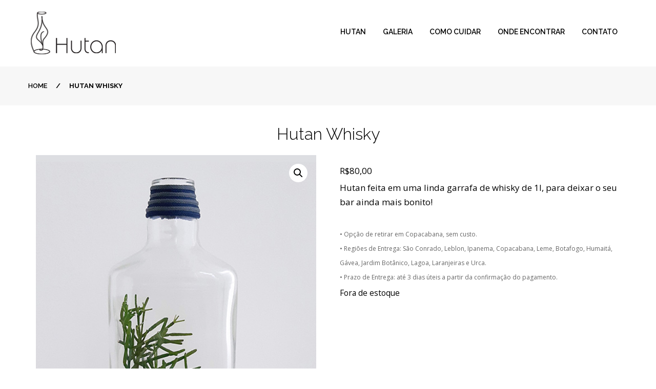

--- FILE ---
content_type: text/html; charset=UTF-8
request_url: https://www.hutan.rio/produto/hutan-whisky/
body_size: 19385
content:
<!DOCTYPE html>
<html lang="pt-BR">
<head>
	<meta charset="UTF-8">
	<link rel="profile" href="http://gmpg.org/xfn/11">
	<link rel="pingback" href="https://www.hutan.rio/xmlrpc.php">

	<meta name="viewport" content="width=device-width, initial-scale=1" />
<title>Hutan Whisky &#8211; Hutan</title>
<meta name='robots' content='max-image-preview:large' />
	<style>img:is([sizes="auto" i], [sizes^="auto," i]) { contain-intrinsic-size: 3000px 1500px }</style>
	<link rel='dns-prefetch' href='//maps-api-ssl.google.com' />
<link rel='dns-prefetch' href='//fonts.googleapis.com' />
<link rel="alternate" type="application/rss+xml" title="Feed para Hutan &raquo;" href="https://www.hutan.rio/feed/" />
<link rel="alternate" type="application/rss+xml" title="Feed de comentários para Hutan &raquo;" href="https://www.hutan.rio/comments/feed/" />
<script type="text/javascript">
/* <![CDATA[ */
window._wpemojiSettings = {"baseUrl":"https:\/\/s.w.org\/images\/core\/emoji\/16.0.1\/72x72\/","ext":".png","svgUrl":"https:\/\/s.w.org\/images\/core\/emoji\/16.0.1\/svg\/","svgExt":".svg","source":{"concatemoji":"https:\/\/www.hutan.rio\/wp-includes\/js\/wp-emoji-release.min.js?ver=6.8.3"}};
/*! This file is auto-generated */
!function(s,n){var o,i,e;function c(e){try{var t={supportTests:e,timestamp:(new Date).valueOf()};sessionStorage.setItem(o,JSON.stringify(t))}catch(e){}}function p(e,t,n){e.clearRect(0,0,e.canvas.width,e.canvas.height),e.fillText(t,0,0);var t=new Uint32Array(e.getImageData(0,0,e.canvas.width,e.canvas.height).data),a=(e.clearRect(0,0,e.canvas.width,e.canvas.height),e.fillText(n,0,0),new Uint32Array(e.getImageData(0,0,e.canvas.width,e.canvas.height).data));return t.every(function(e,t){return e===a[t]})}function u(e,t){e.clearRect(0,0,e.canvas.width,e.canvas.height),e.fillText(t,0,0);for(var n=e.getImageData(16,16,1,1),a=0;a<n.data.length;a++)if(0!==n.data[a])return!1;return!0}function f(e,t,n,a){switch(t){case"flag":return n(e,"\ud83c\udff3\ufe0f\u200d\u26a7\ufe0f","\ud83c\udff3\ufe0f\u200b\u26a7\ufe0f")?!1:!n(e,"\ud83c\udde8\ud83c\uddf6","\ud83c\udde8\u200b\ud83c\uddf6")&&!n(e,"\ud83c\udff4\udb40\udc67\udb40\udc62\udb40\udc65\udb40\udc6e\udb40\udc67\udb40\udc7f","\ud83c\udff4\u200b\udb40\udc67\u200b\udb40\udc62\u200b\udb40\udc65\u200b\udb40\udc6e\u200b\udb40\udc67\u200b\udb40\udc7f");case"emoji":return!a(e,"\ud83e\udedf")}return!1}function g(e,t,n,a){var r="undefined"!=typeof WorkerGlobalScope&&self instanceof WorkerGlobalScope?new OffscreenCanvas(300,150):s.createElement("canvas"),o=r.getContext("2d",{willReadFrequently:!0}),i=(o.textBaseline="top",o.font="600 32px Arial",{});return e.forEach(function(e){i[e]=t(o,e,n,a)}),i}function t(e){var t=s.createElement("script");t.src=e,t.defer=!0,s.head.appendChild(t)}"undefined"!=typeof Promise&&(o="wpEmojiSettingsSupports",i=["flag","emoji"],n.supports={everything:!0,everythingExceptFlag:!0},e=new Promise(function(e){s.addEventListener("DOMContentLoaded",e,{once:!0})}),new Promise(function(t){var n=function(){try{var e=JSON.parse(sessionStorage.getItem(o));if("object"==typeof e&&"number"==typeof e.timestamp&&(new Date).valueOf()<e.timestamp+604800&&"object"==typeof e.supportTests)return e.supportTests}catch(e){}return null}();if(!n){if("undefined"!=typeof Worker&&"undefined"!=typeof OffscreenCanvas&&"undefined"!=typeof URL&&URL.createObjectURL&&"undefined"!=typeof Blob)try{var e="postMessage("+g.toString()+"("+[JSON.stringify(i),f.toString(),p.toString(),u.toString()].join(",")+"));",a=new Blob([e],{type:"text/javascript"}),r=new Worker(URL.createObjectURL(a),{name:"wpTestEmojiSupports"});return void(r.onmessage=function(e){c(n=e.data),r.terminate(),t(n)})}catch(e){}c(n=g(i,f,p,u))}t(n)}).then(function(e){for(var t in e)n.supports[t]=e[t],n.supports.everything=n.supports.everything&&n.supports[t],"flag"!==t&&(n.supports.everythingExceptFlag=n.supports.everythingExceptFlag&&n.supports[t]);n.supports.everythingExceptFlag=n.supports.everythingExceptFlag&&!n.supports.flag,n.DOMReady=!1,n.readyCallback=function(){n.DOMReady=!0}}).then(function(){return e}).then(function(){var e;n.supports.everything||(n.readyCallback(),(e=n.source||{}).concatemoji?t(e.concatemoji):e.wpemoji&&e.twemoji&&(t(e.twemoji),t(e.wpemoji)))}))}((window,document),window._wpemojiSettings);
/* ]]> */
</script>
<link rel='stylesheet' id='sbi_styles-css' href='https://www.hutan.rio/wp-content/plugins/instagram-feed/css/sbi-styles.min.css?ver=6.10.0' type='text/css' media='all' />
<link rel='stylesheet' id='jquery-swiper-css' href='https://www.hutan.rio/wp-content/themes/petinnlite/assets/css/swiper.min.css?ver=3.3.0' type='text/css' media='all' />
<style id='wp-emoji-styles-inline-css' type='text/css'>

	img.wp-smiley, img.emoji {
		display: inline !important;
		border: none !important;
		box-shadow: none !important;
		height: 1em !important;
		width: 1em !important;
		margin: 0 0.07em !important;
		vertical-align: -0.1em !important;
		background: none !important;
		padding: 0 !important;
	}
</style>
<link rel='stylesheet' id='wp-block-library-css' href='https://www.hutan.rio/wp-includes/css/dist/block-library/style.min.css?ver=6.8.3' type='text/css' media='all' />
<style id='classic-theme-styles-inline-css' type='text/css'>
/*! This file is auto-generated */
.wp-block-button__link{color:#fff;background-color:#32373c;border-radius:9999px;box-shadow:none;text-decoration:none;padding:calc(.667em + 2px) calc(1.333em + 2px);font-size:1.125em}.wp-block-file__button{background:#32373c;color:#fff;text-decoration:none}
</style>
<style id='global-styles-inline-css' type='text/css'>
:root{--wp--preset--aspect-ratio--square: 1;--wp--preset--aspect-ratio--4-3: 4/3;--wp--preset--aspect-ratio--3-4: 3/4;--wp--preset--aspect-ratio--3-2: 3/2;--wp--preset--aspect-ratio--2-3: 2/3;--wp--preset--aspect-ratio--16-9: 16/9;--wp--preset--aspect-ratio--9-16: 9/16;--wp--preset--color--black: #000000;--wp--preset--color--cyan-bluish-gray: #abb8c3;--wp--preset--color--white: #ffffff;--wp--preset--color--pale-pink: #f78da7;--wp--preset--color--vivid-red: #cf2e2e;--wp--preset--color--luminous-vivid-orange: #ff6900;--wp--preset--color--luminous-vivid-amber: #fcb900;--wp--preset--color--light-green-cyan: #7bdcb5;--wp--preset--color--vivid-green-cyan: #00d084;--wp--preset--color--pale-cyan-blue: #8ed1fc;--wp--preset--color--vivid-cyan-blue: #0693e3;--wp--preset--color--vivid-purple: #9b51e0;--wp--preset--gradient--vivid-cyan-blue-to-vivid-purple: linear-gradient(135deg,rgba(6,147,227,1) 0%,rgb(155,81,224) 100%);--wp--preset--gradient--light-green-cyan-to-vivid-green-cyan: linear-gradient(135deg,rgb(122,220,180) 0%,rgb(0,208,130) 100%);--wp--preset--gradient--luminous-vivid-amber-to-luminous-vivid-orange: linear-gradient(135deg,rgba(252,185,0,1) 0%,rgba(255,105,0,1) 100%);--wp--preset--gradient--luminous-vivid-orange-to-vivid-red: linear-gradient(135deg,rgba(255,105,0,1) 0%,rgb(207,46,46) 100%);--wp--preset--gradient--very-light-gray-to-cyan-bluish-gray: linear-gradient(135deg,rgb(238,238,238) 0%,rgb(169,184,195) 100%);--wp--preset--gradient--cool-to-warm-spectrum: linear-gradient(135deg,rgb(74,234,220) 0%,rgb(151,120,209) 20%,rgb(207,42,186) 40%,rgb(238,44,130) 60%,rgb(251,105,98) 80%,rgb(254,248,76) 100%);--wp--preset--gradient--blush-light-purple: linear-gradient(135deg,rgb(255,206,236) 0%,rgb(152,150,240) 100%);--wp--preset--gradient--blush-bordeaux: linear-gradient(135deg,rgb(254,205,165) 0%,rgb(254,45,45) 50%,rgb(107,0,62) 100%);--wp--preset--gradient--luminous-dusk: linear-gradient(135deg,rgb(255,203,112) 0%,rgb(199,81,192) 50%,rgb(65,88,208) 100%);--wp--preset--gradient--pale-ocean: linear-gradient(135deg,rgb(255,245,203) 0%,rgb(182,227,212) 50%,rgb(51,167,181) 100%);--wp--preset--gradient--electric-grass: linear-gradient(135deg,rgb(202,248,128) 0%,rgb(113,206,126) 100%);--wp--preset--gradient--midnight: linear-gradient(135deg,rgb(2,3,129) 0%,rgb(40,116,252) 100%);--wp--preset--font-size--small: 13px;--wp--preset--font-size--medium: 20px;--wp--preset--font-size--large: 36px;--wp--preset--font-size--x-large: 42px;--wp--preset--spacing--20: 0.44rem;--wp--preset--spacing--30: 0.67rem;--wp--preset--spacing--40: 1rem;--wp--preset--spacing--50: 1.5rem;--wp--preset--spacing--60: 2.25rem;--wp--preset--spacing--70: 3.38rem;--wp--preset--spacing--80: 5.06rem;--wp--preset--shadow--natural: 6px 6px 9px rgba(0, 0, 0, 0.2);--wp--preset--shadow--deep: 12px 12px 50px rgba(0, 0, 0, 0.4);--wp--preset--shadow--sharp: 6px 6px 0px rgba(0, 0, 0, 0.2);--wp--preset--shadow--outlined: 6px 6px 0px -3px rgba(255, 255, 255, 1), 6px 6px rgba(0, 0, 0, 1);--wp--preset--shadow--crisp: 6px 6px 0px rgba(0, 0, 0, 1);}:where(.is-layout-flex){gap: 0.5em;}:where(.is-layout-grid){gap: 0.5em;}body .is-layout-flex{display: flex;}.is-layout-flex{flex-wrap: wrap;align-items: center;}.is-layout-flex > :is(*, div){margin: 0;}body .is-layout-grid{display: grid;}.is-layout-grid > :is(*, div){margin: 0;}:where(.wp-block-columns.is-layout-flex){gap: 2em;}:where(.wp-block-columns.is-layout-grid){gap: 2em;}:where(.wp-block-post-template.is-layout-flex){gap: 1.25em;}:where(.wp-block-post-template.is-layout-grid){gap: 1.25em;}.has-black-color{color: var(--wp--preset--color--black) !important;}.has-cyan-bluish-gray-color{color: var(--wp--preset--color--cyan-bluish-gray) !important;}.has-white-color{color: var(--wp--preset--color--white) !important;}.has-pale-pink-color{color: var(--wp--preset--color--pale-pink) !important;}.has-vivid-red-color{color: var(--wp--preset--color--vivid-red) !important;}.has-luminous-vivid-orange-color{color: var(--wp--preset--color--luminous-vivid-orange) !important;}.has-luminous-vivid-amber-color{color: var(--wp--preset--color--luminous-vivid-amber) !important;}.has-light-green-cyan-color{color: var(--wp--preset--color--light-green-cyan) !important;}.has-vivid-green-cyan-color{color: var(--wp--preset--color--vivid-green-cyan) !important;}.has-pale-cyan-blue-color{color: var(--wp--preset--color--pale-cyan-blue) !important;}.has-vivid-cyan-blue-color{color: var(--wp--preset--color--vivid-cyan-blue) !important;}.has-vivid-purple-color{color: var(--wp--preset--color--vivid-purple) !important;}.has-black-background-color{background-color: var(--wp--preset--color--black) !important;}.has-cyan-bluish-gray-background-color{background-color: var(--wp--preset--color--cyan-bluish-gray) !important;}.has-white-background-color{background-color: var(--wp--preset--color--white) !important;}.has-pale-pink-background-color{background-color: var(--wp--preset--color--pale-pink) !important;}.has-vivid-red-background-color{background-color: var(--wp--preset--color--vivid-red) !important;}.has-luminous-vivid-orange-background-color{background-color: var(--wp--preset--color--luminous-vivid-orange) !important;}.has-luminous-vivid-amber-background-color{background-color: var(--wp--preset--color--luminous-vivid-amber) !important;}.has-light-green-cyan-background-color{background-color: var(--wp--preset--color--light-green-cyan) !important;}.has-vivid-green-cyan-background-color{background-color: var(--wp--preset--color--vivid-green-cyan) !important;}.has-pale-cyan-blue-background-color{background-color: var(--wp--preset--color--pale-cyan-blue) !important;}.has-vivid-cyan-blue-background-color{background-color: var(--wp--preset--color--vivid-cyan-blue) !important;}.has-vivid-purple-background-color{background-color: var(--wp--preset--color--vivid-purple) !important;}.has-black-border-color{border-color: var(--wp--preset--color--black) !important;}.has-cyan-bluish-gray-border-color{border-color: var(--wp--preset--color--cyan-bluish-gray) !important;}.has-white-border-color{border-color: var(--wp--preset--color--white) !important;}.has-pale-pink-border-color{border-color: var(--wp--preset--color--pale-pink) !important;}.has-vivid-red-border-color{border-color: var(--wp--preset--color--vivid-red) !important;}.has-luminous-vivid-orange-border-color{border-color: var(--wp--preset--color--luminous-vivid-orange) !important;}.has-luminous-vivid-amber-border-color{border-color: var(--wp--preset--color--luminous-vivid-amber) !important;}.has-light-green-cyan-border-color{border-color: var(--wp--preset--color--light-green-cyan) !important;}.has-vivid-green-cyan-border-color{border-color: var(--wp--preset--color--vivid-green-cyan) !important;}.has-pale-cyan-blue-border-color{border-color: var(--wp--preset--color--pale-cyan-blue) !important;}.has-vivid-cyan-blue-border-color{border-color: var(--wp--preset--color--vivid-cyan-blue) !important;}.has-vivid-purple-border-color{border-color: var(--wp--preset--color--vivid-purple) !important;}.has-vivid-cyan-blue-to-vivid-purple-gradient-background{background: var(--wp--preset--gradient--vivid-cyan-blue-to-vivid-purple) !important;}.has-light-green-cyan-to-vivid-green-cyan-gradient-background{background: var(--wp--preset--gradient--light-green-cyan-to-vivid-green-cyan) !important;}.has-luminous-vivid-amber-to-luminous-vivid-orange-gradient-background{background: var(--wp--preset--gradient--luminous-vivid-amber-to-luminous-vivid-orange) !important;}.has-luminous-vivid-orange-to-vivid-red-gradient-background{background: var(--wp--preset--gradient--luminous-vivid-orange-to-vivid-red) !important;}.has-very-light-gray-to-cyan-bluish-gray-gradient-background{background: var(--wp--preset--gradient--very-light-gray-to-cyan-bluish-gray) !important;}.has-cool-to-warm-spectrum-gradient-background{background: var(--wp--preset--gradient--cool-to-warm-spectrum) !important;}.has-blush-light-purple-gradient-background{background: var(--wp--preset--gradient--blush-light-purple) !important;}.has-blush-bordeaux-gradient-background{background: var(--wp--preset--gradient--blush-bordeaux) !important;}.has-luminous-dusk-gradient-background{background: var(--wp--preset--gradient--luminous-dusk) !important;}.has-pale-ocean-gradient-background{background: var(--wp--preset--gradient--pale-ocean) !important;}.has-electric-grass-gradient-background{background: var(--wp--preset--gradient--electric-grass) !important;}.has-midnight-gradient-background{background: var(--wp--preset--gradient--midnight) !important;}.has-small-font-size{font-size: var(--wp--preset--font-size--small) !important;}.has-medium-font-size{font-size: var(--wp--preset--font-size--medium) !important;}.has-large-font-size{font-size: var(--wp--preset--font-size--large) !important;}.has-x-large-font-size{font-size: var(--wp--preset--font-size--x-large) !important;}
:where(.wp-block-post-template.is-layout-flex){gap: 1.25em;}:where(.wp-block-post-template.is-layout-grid){gap: 1.25em;}
:where(.wp-block-columns.is-layout-flex){gap: 2em;}:where(.wp-block-columns.is-layout-grid){gap: 2em;}
:root :where(.wp-block-pullquote){font-size: 1.5em;line-height: 1.6;}
</style>
<link rel='stylesheet' id='contact-form-7-css' href='https://www.hutan.rio/wp-content/plugins/contact-form-7/includes/css/styles.css?ver=6.1.3' type='text/css' media='all' />
<link rel='stylesheet' id='photoswipe-css' href='https://www.hutan.rio/wp-content/plugins/woocommerce/assets/css/photoswipe/photoswipe.min.css?ver=10.3.5' type='text/css' media='all' />
<link rel='stylesheet' id='photoswipe-default-skin-css' href='https://www.hutan.rio/wp-content/plugins/woocommerce/assets/css/photoswipe/default-skin/default-skin.min.css?ver=10.3.5' type='text/css' media='all' />
<link rel='stylesheet' id='woocommerce-layout-css' href='https://www.hutan.rio/wp-content/plugins/woocommerce/assets/css/woocommerce-layout.css?ver=10.3.5' type='text/css' media='all' />
<link rel='stylesheet' id='woocommerce-smallscreen-css' href='https://www.hutan.rio/wp-content/plugins/woocommerce/assets/css/woocommerce-smallscreen.css?ver=10.3.5' type='text/css' media='only screen and (max-width: 768px)' />
<link rel='stylesheet' id='woocommerce-general-css' href='https://www.hutan.rio/wp-content/plugins/woocommerce/assets/css/woocommerce.css?ver=10.3.5' type='text/css' media='all' />
<style id='woocommerce-inline-inline-css' type='text/css'>
.woocommerce form .form-row .required { visibility: visible; }
</style>
<link rel='stylesheet' id='tm-pg-font-awesome-css' href='https://www.hutan.rio/wp-content/plugins/tm-photo-gallery/media/css/frontend/font-awesome.min.css' type='text/css' media='all' />
<link rel='stylesheet' id='tm-pg-material-icons-css' href='https://www.hutan.rio/wp-content/plugins/tm-photo-gallery/media/css/material-icons.css' type='text/css' media='all' />
<link rel='stylesheet' id='tm-pg-fontello-css' href='https://www.hutan.rio/wp-content/plugins/tm-photo-gallery/media/css/frontend/fontello.css' type='text/css' media='all' />
<link rel='stylesheet' id='tm-pg-lightgallery-css' href='https://www.hutan.rio/wp-content/plugins/tm-photo-gallery/media/css/frontend/lightgallery.css' type='text/css' media='all' />
<link rel='stylesheet' id='tm-pg-style-frontend-css' href='https://www.hutan.rio/wp-content/plugins/tm-photo-gallery/media/css/frontend/style-frontend.css' type='text/css' media='all' />
<link rel='stylesheet' id='tm-pg-grid-css' href='https://www.hutan.rio/wp-content/plugins/tm-photo-gallery/media/css/frontend/grid.css' type='text/css' media='all' />
<link rel='stylesheet' id='brands-styles-css' href='https://www.hutan.rio/wp-content/plugins/woocommerce/assets/css/brands.css?ver=10.3.5' type='text/css' media='all' />
<link rel='stylesheet' id='font-awesome-css' href='https://www.hutan.rio/wp-content/themes/petinnlite/assets/css/font-awesome.min.css?ver=4.6.0' type='text/css' media='all' />
<link rel='stylesheet' id='material-icons-css' href='https://www.hutan.rio/wp-content/themes/petinnlite/assets/css/material-icons.min.css?ver=2.2.0' type='text/css' media='all' />
<link rel='stylesheet' id='magnific-popup-css' href='https://www.hutan.rio/wp-content/themes/petinnlite/assets/css/magnific-popup.min.css?ver=1.0.1' type='text/css' media='all' />
<link rel='stylesheet' id='arrows-css' href='https://www.hutan.rio/wp-content/themes/petinnlite/assets/css/arrows.css?ver=1.0.0' type='text/css' media='all' />
<link rel='stylesheet' id='petinnlite-theme-style-css' href='https://www.hutan.rio/wp-content/themes/petinnlite/style.css?ver=1.0.0' type='text/css' media='all' />
<style id='petinnlite-theme-style-inline-css' type='text/css'>
body.error404{
		background-image: url( https://www.hutan.rio/wp-content/uploads/2018/09/bg_404-1.jpg );
	}
</style>
<link rel='stylesheet' id='cherry-google-fonts-css' href='//fonts.googleapis.com/css?family=Open+Sans%3A400%7CRighteous%3A400%7CRaleway%3A300%2C600%2C700%7CSyncopate%3A400&#038;subset=latin&#038;ver=6.8.3' type='text/css' media='all' />
<link rel='stylesheet' id='tm-builder-swiper-css' href='https://www.hutan.rio/wp-content/plugins/tm-content-builder/framework/assets/css/swiper.min.css?ver=1.4.0' type='text/css' media='all' />
<link rel='stylesheet' id='tm-builder-modules-grid-css' href='https://www.hutan.rio/wp-content/plugins/tm-content-builder/framework/assets/css/grid.css?ver=1.4.0' type='text/css' media='all' />
<link rel='stylesheet' id='tm-builder-modules-style-css' href='https://www.hutan.rio/wp-content/plugins/tm-content-builder/framework/assets/css/style.css?ver=1.4.0' type='text/css' media='all' />
<script type="text/javascript" src="https://www.hutan.rio/wp-content/plugins/enable-jquery-migrate-helper/js/jquery/jquery-1.12.4-wp.js?ver=1.12.4-wp" id="jquery-core-js"></script>
<script type="text/javascript" src="https://www.hutan.rio/wp-content/plugins/enable-jquery-migrate-helper/js/jquery-migrate/jquery-migrate-1.4.1-wp.js?ver=1.4.1-wp" id="jquery-migrate-js"></script>
<script type="text/javascript" src="https://www.hutan.rio/wp-content/plugins/woocommerce/assets/js/jquery-blockui/jquery.blockUI.min.js?ver=2.7.0-wc.10.3.5" id="wc-jquery-blockui-js" defer="defer" data-wp-strategy="defer"></script>
<script type="text/javascript" id="wc-add-to-cart-js-extra">
/* <![CDATA[ */
var wc_add_to_cart_params = {"ajax_url":"\/wp-admin\/admin-ajax.php","wc_ajax_url":"\/?wc-ajax=%%endpoint%%","i18n_view_cart":"Ver carrinho","cart_url":"https:\/\/www.hutan.rio\/carrinho\/","is_cart":"","cart_redirect_after_add":"no"};
/* ]]> */
</script>
<script type="text/javascript" src="https://www.hutan.rio/wp-content/plugins/woocommerce/assets/js/frontend/add-to-cart.min.js?ver=10.3.5" id="wc-add-to-cart-js" defer="defer" data-wp-strategy="defer"></script>
<script type="text/javascript" src="https://www.hutan.rio/wp-content/plugins/woocommerce/assets/js/zoom/jquery.zoom.min.js?ver=1.7.21-wc.10.3.5" id="wc-zoom-js" defer="defer" data-wp-strategy="defer"></script>
<script type="text/javascript" src="https://www.hutan.rio/wp-content/plugins/woocommerce/assets/js/flexslider/jquery.flexslider.min.js?ver=2.7.2-wc.10.3.5" id="wc-flexslider-js" defer="defer" data-wp-strategy="defer"></script>
<script type="text/javascript" src="https://www.hutan.rio/wp-content/plugins/woocommerce/assets/js/photoswipe/photoswipe.min.js?ver=4.1.1-wc.10.3.5" id="wc-photoswipe-js" defer="defer" data-wp-strategy="defer"></script>
<script type="text/javascript" src="https://www.hutan.rio/wp-content/plugins/woocommerce/assets/js/photoswipe/photoswipe-ui-default.min.js?ver=4.1.1-wc.10.3.5" id="wc-photoswipe-ui-default-js" defer="defer" data-wp-strategy="defer"></script>
<script type="text/javascript" id="wc-single-product-js-extra">
/* <![CDATA[ */
var wc_single_product_params = {"i18n_required_rating_text":"Selecione uma classifica\u00e7\u00e3o","i18n_rating_options":["1 de 5 estrelas","2 de 5 estrelas","3 de 5 estrelas","4 de 5 estrelas","5 de 5 estrelas"],"i18n_product_gallery_trigger_text":"Ver galeria de imagens em tela cheia","review_rating_required":"yes","flexslider":{"rtl":false,"animation":"slide","smoothHeight":true,"directionNav":false,"controlNav":"thumbnails","slideshow":false,"animationSpeed":500,"animationLoop":false,"allowOneSlide":false},"zoom_enabled":"1","zoom_options":[],"photoswipe_enabled":"1","photoswipe_options":{"shareEl":false,"closeOnScroll":false,"history":false,"hideAnimationDuration":0,"showAnimationDuration":0},"flexslider_enabled":"1"};
/* ]]> */
</script>
<script type="text/javascript" src="https://www.hutan.rio/wp-content/plugins/woocommerce/assets/js/frontend/single-product.min.js?ver=10.3.5" id="wc-single-product-js" defer="defer" data-wp-strategy="defer"></script>
<script type="text/javascript" src="https://www.hutan.rio/wp-content/plugins/woocommerce/assets/js/js-cookie/js.cookie.min.js?ver=2.1.4-wc.10.3.5" id="wc-js-cookie-js" defer="defer" data-wp-strategy="defer"></script>
<script type="text/javascript" id="woocommerce-js-extra">
/* <![CDATA[ */
var woocommerce_params = {"ajax_url":"\/wp-admin\/admin-ajax.php","wc_ajax_url":"\/?wc-ajax=%%endpoint%%","i18n_password_show":"Mostrar senha","i18n_password_hide":"Ocultar senha"};
/* ]]> */
</script>
<script type="text/javascript" src="https://www.hutan.rio/wp-content/plugins/woocommerce/assets/js/frontend/woocommerce.min.js?ver=10.3.5" id="woocommerce-js" defer="defer" data-wp-strategy="defer"></script>
<link rel="https://api.w.org/" href="https://www.hutan.rio/wp-json/" /><link rel="alternate" title="JSON" type="application/json" href="https://www.hutan.rio/wp-json/wp/v2/product/2587" /><link rel="EditURI" type="application/rsd+xml" title="RSD" href="https://www.hutan.rio/xmlrpc.php?rsd" />
<meta name="generator" content="WordPress 6.8.3" />
<meta name="generator" content="WooCommerce 10.3.5" />
<link rel="canonical" href="https://www.hutan.rio/produto/hutan-whisky/" />
<link rel='shortlink' href='https://www.hutan.rio/?p=2587' />
<link rel="alternate" title="oEmbed (JSON)" type="application/json+oembed" href="https://www.hutan.rio/wp-json/oembed/1.0/embed?url=https%3A%2F%2Fwww.hutan.rio%2Fproduto%2Fhutan-whisky%2F" />
<link rel="alternate" title="oEmbed (XML)" type="text/xml+oembed" href="https://www.hutan.rio/wp-json/oembed/1.0/embed?url=https%3A%2F%2Fwww.hutan.rio%2Fproduto%2Fhutan-whisky%2F&#038;format=xml" />
<!-- Global site tag (gtag.js) - Google Analytics -->
<script async src="https://www.googletagmanager.com/gtag/js?id=UA-126368098-1"></script>
<script>
  window.dataLayer = window.dataLayer || [];
  function gtag(){dataLayer.push(arguments);}
  gtag('js', new Date());

  gtag('config', 'UA-126368098-1');
</script>	<style>
			.wsppc_div_block {
			display: inline-block;
			width: 100%;
			margin-top: 10px;
		}
		.wsppc_div_block.wsppc_product_summary_text {
			display: inline-block;
			width: 100%;
		}
		.woocommerce_product_thumbnails {
			display: inline-block;
		}
		
	</style>
    <style>

	.menu-minhaconta{
		display:none;
	}
	li#menu-item-2509{
		display:none;
	}
</style>
	<noscript><style>.woocommerce-product-gallery{ opacity: 1 !important; }</style></noscript>
				<script  type="text/javascript">
				!function(f,b,e,v,n,t,s){if(f.fbq)return;n=f.fbq=function(){n.callMethod?
					n.callMethod.apply(n,arguments):n.queue.push(arguments)};if(!f._fbq)f._fbq=n;
					n.push=n;n.loaded=!0;n.version='2.0';n.queue=[];t=b.createElement(e);t.async=!0;
					t.src=v;s=b.getElementsByTagName(e)[0];s.parentNode.insertBefore(t,s)}(window,
					document,'script','https://connect.facebook.net/en_US/fbevents.js');
			</script>
			<!-- WooCommerce Facebook Integration Begin -->
			<script  type="text/javascript">

				fbq('init', '612857539624388', {}, {
    "agent": "woocommerce_0-10.3.5-3.5.12"
});

				document.addEventListener( 'DOMContentLoaded', function() {
					// Insert placeholder for events injected when a product is added to the cart through AJAX.
					document.body.insertAdjacentHTML( 'beforeend', '<div class=\"wc-facebook-pixel-event-placeholder\"></div>' );
				}, false );

			</script>
			<!-- WooCommerce Facebook Integration End -->
			<link rel="icon" href="https://www.hutan.rio/wp-content/uploads/2018/09/cropped-site_icon-1-32x32.jpg" sizes="32x32" />
<link rel="icon" href="https://www.hutan.rio/wp-content/uploads/2018/09/cropped-site_icon-1-192x192.jpg" sizes="192x192" />
<link rel="apple-touch-icon" href="https://www.hutan.rio/wp-content/uploads/2018/09/cropped-site_icon-1-180x180.jpg" />
<meta name="msapplication-TileImage" content="https://www.hutan.rio/wp-content/uploads/2018/09/cropped-site_icon-1-270x270.jpg" />
<style type="text/css">/* #Typography */body {font-style: normal;font-weight: 400;font-size: 17px;line-height: 1.7;font-family: 'Open Sans', sans-serif;letter-spacing: 0px;text-align: left;color: #000000;}h1 {font-style: normal;font-weight: 400;font-size: 36px;line-height: 1;font-family: Righteous, serif;letter-spacing: 0px;text-align: inherit;color: #000000;}h2 {font-style: normal;font-weight: 300;font-size: 34px;line-height: 1.12;font-family: Raleway, serif;letter-spacing: 0px;text-align: inherit;color: #000000;}h3 {font-style: normal;font-weight: 600;font-size: 23px;line-height: 1.12;font-family: Raleway, serif;letter-spacing: 0px;text-align: inherit;color: #000000;}h4 {font-style: normal;font-weight: 700;font-size: 30px;line-height: 1.43;font-family: Raleway, serif;letter-spacing: 0px;text-align: inherit;color: #303043;}h5 {font-style: normal;font-weight: 400;font-size: 24px;line-height: 1.41;font-family: Righteous, serif;letter-spacing: 0px;text-align: inherit;color: #000000;}h6 {font-style: normal;font-weight: 700;font-size: 20px;line-height: 1.7;font-family: PTSans, serif;letter-spacing: 0px;text-align: inherit;color: #000000;}@media (min-width: 992px) {h1 { font-size: 72px; }h2 { font-size: 40px; }h3 { font-size: 23px; }h4 { font-size: 30px; }}@media (max-width: 767px) {h1 { font-size: 22px; }}a{color: #000000;}h1 a:hover,h2 a:hover,h3 a:hover,h4 a:hover,h5 a:hover,h6 a:hover{color: #c90c3e;}.not-found .page-title { color: #000000; }a:hover { color: #c90c3e; }/* #Invert Color Scheme */.invert { color: #fff; }.invert h1 { color: #fff; }.invert h2 { color: #fff; }.invert h3 { color: #fff; }.invert h4 { color: #fff; }.invert h5 { color: #fff; }.invert h6 { color: #fff; }.invert a { color: #fff; }.invert a:hover { color: #222930; }/* #Layout */@media (min-width: 1200px) {.container {max-width: 1200px;}}/*404*/body.error404 {background-color: #f7f7f7;background-repeat: no-repeat;background-position: center top;background-attachment: scroll;}.not-found h4 {color: #000000;}/* #Elements */code {color: #fff;background: #000000;font-family: Open Sans, sans-serif;}ul li,ol li {color: #000000;font-weight: 700;font-size: 16px;}.entry-content ul li::before {color: #000000;}blockquote::before {color: #000000;}blockquote{font-weight: 700;}blockquote cite {color: #898989;}.breadcrumbs,.breadcrumbs:before,.breadcrumbs:after{background-color: #f7f7f7;}.download_btn > a:hover {background: #222930;color: #fff;border-color:#222930;}.btn,.comment-form .form-submit .submit,.post-password-form input[type="submit"],#tm_builder_outer_content .tm_pb_contact_form.tm_pb_module .tm_pb_contact_submit,.post__cats a,.tagcloud a,.entry-title,input[type='text'],input[type='email'],input[type='url'],input[type='password'],input[type='search'],input[type='number'],input[type='tel'],input[type='range'],input[type='date'],input[type='month'],input[type='week'],input[type='time'],input[type='datetime'],input[type='datetime-local'],input[type='color'],select,textarea{font-family: Raleway, serif;}/* #Header */.header-container {background-color: #ffffff;background-image: url();background-repeat: repeat;background-position: center top;background-attachment: scroll;}.header-container .main-navigation.isStuck {background-color: #ffffff;}/* ##Logo */.site-logo {font-style: normal;font-weight: 400;font-size: 30px;font-family: , Syncopate;}.site-description {font-style: normal;font-weight: 400;font-size: 9px;font-family: , Syncopate;color: #000000;}.site-logo__link:hover {color: #000000;}/* ##Top Panel */.top-panel {background-color: #ffffff;}.top-panel__message .info-list li a:hover{color: #222930;}.top-panel__message .info-list li address,.top-panel__message .info-list li a{color: #898989;font-family:Open Sans, sans-serif;}.top-panel__menu-list .menu-item a{color: #222930;font-family:Open Sans, sans-serif;}.top-panel__menu-list .menu-item a:hover{color: #898989;}.top-panel__message .fa,.top-panel__message .material-icons {color: #222930;}.top-panel .social-list .menu-item > a {color: #222930;}.top-panel .social-list .menu-item > a:hover,.top-panel .social-list .menu-item > a:hover:before{color: #c90c3e;}.top-panel__search .search__toggle {color:#898989;}.top-panel__search .search__toggle:hover {color:#222930;}@media (min-width: 768px) {.home .site-header.transparent .header-container {background: transparent;}}.site-header.transparent .header-container {background-color: #ffffff;}/* #Search Form */.search-form__field {color: #000000;}.search-form__field::-webkit-input-placeholder { color: #898989; }.search-form__field::-moz-placeholder { color: #898989; }.search-form__field:-moz-placeholder { color: #898989; }.search-form__field:-ms-input-placeholder { color: #898989; }.top-panel .search-form__submit {color: #222930;}#tm_builder_outer_content .tm_pb_contact_form.tm_pb_module .tm_pb_contact_field input.tm_contact_error{box-shadow: 0 0 2px #222930;}.tm_pb_contact_form{background: #f7f7f7;}#tm_builder_outer_content .tm_pb_contact_form.tm_pb_module .tm_pb_contact_field input,#tm_builder_outer_content .tm_pb_contact_form.tm_pb_module .tm_pb_contact_field textarea{color: #000000;}#tm_builder_outer_content .tm_pb_contact_form.tm_pb_module .tm_pb_contact_field input::-webkit-input-placeholder,#tm_builder_outer_content .tm_pb_contact_form.tm_pb_module .tm_pb_contact_field input::-moz-placeholder,#tm_builder_outer_content .tm_pb_contact_form.tm_pb_module .tm_pb_contact_field input::-moz-placeholder,#tm_builder_outer_content .tm_pb_contact_form.tm_pb_module .tm_pb_contact_field input::-ms-input-placeholder,#tm_builder_outer_content .tm_pb_contact_form.tm_pb_module .tm_pb_contact_field textarea::-webkit-input-placeholder,#tm_builder_outer_content .tm_pb_contact_form.tm_pb_module .tm_pb_contact_field textarea::-moz-placeholder,#tm_builder_outer_content .tm_pb_contact_form.tm_pb_module .tm_pb_contact_field textarea::-moz-placeholder,#tm_builder_outer_content .tm_pb_contact_form.tm_pb_module .tm_pb_contact_field textarea::-ms-input-placeholder {color: #ececec;}#tm_builder_outer_content .tm_pb_contact_form.tm_pb_module .tm_pb_contact_submit {color: #000000;border-color: #000000;}#tm_builder_outer_content .tm_pb_contact_form.tm_pb_module .tm_pb_contact_submit:hover {background: #222930;border-color: #222930;color: #fff;}#tm_builder_outer_content .tm_pb_contact_form.tm_pb_module .tm-pb-contact-message ul li + li::before {color: #000000;}.search-form__submit::before {color: #222930;}.search-form__submit:hover::before {color: #000000;}/* #Input Placeholders */::-webkit-input-placeholder { color: #000000; }::-moz-placeholder{ color: #000000; }:-moz-placeholder{ color: #000000; }:-ms-input-placeholder{ color: #000000; }/* #Social */.social-list a,.social-list a:hover,.share-btns__link,.share-btns__link:hover {color: #898989;}.social-list a:hover::before,.share-btns__link:hover {color: #000000;}.social-list--footer .menu-item a:hover { color: #fff; }.social-list--footer .menu-item a:hover::before { background-color: rgba(255,255,255,0.1); }/* #Social (invert scheme) */.invert .social-list a {color: #fff;}.invert .social-list a:hover {color: #222930;}.search-form__field[type="search"] {color: #898989;}.share-btns__link > i:hover {color: #000000;}/* #Main Menu */.main-navigation .menu > li > a {color: #000000;font-family: Raleway, serif;}.main-navigation .sub-menu > li > a{font-family: Raleway, serif;}.menu > li > a > .menu-item__desc {color: #000000;}.main-navigation .sub-menu{background-color: #000000;}.main-navigation .menu > li > .sub-menu:before{border-bottom-color: #000000;}.main-navigation .sub-menu .sub-menu{background-color: #fff;}.main-navigation .sub-menu > li > a{color: #fff;}.main-navigation .sub-menu > li > a:hover,.main-navigation .sub-menu > li.menu-hover > a,.main-navigation .sub-menu li.menu-item-has-children:hover:after,.main-navigation .sub-menu > li > .sub-menu > li > a:hover{color: #c90c3e;}.main-navigation .sub-menu > li > .sub-menu > li > a {color: #000000;}.main-navigation .menu > li > a:hover,.main-navigation .menu > li.menu-hover > a,.main-navigation .menu > li.current_page_item > a,.main-navigation .menu > li.current_page_ancestor > a,.main-navigation .menu > li.current-menu-item > a,.main-navigation .menu > li.current-menu-ancestor > a {color: #c90c3e;}.menu-item__desc {color: #000000;font-family: , Syncopate;}.header-container #site-navigation.main-navigation .menu > li.menu-item .sub-menu-toggle {background: #222930;}.header-container #site-navigation.main-navigation .menu > li.menu-item .sub-menu-toggle:hover {background: #c90c3e;}.header-container #site-navigation.main-navigation .menu > li.menu-item .sub-menu-toggle::before {color: #fff;}/* #Footer Menu */.footer-menu__items li.current-menu-item a,.footer-menu__items li.current_page_item a {color: #000000;}.main-navigation .sub-menu li.menu-item-has-children::after {color: #fff;}.menu-toggle {color: #000000;}.menu-toggle:hover {color:#222930;}.menu-toggle span {font-family:Raleway, serif;}.main-navigation .menu > li:hover:before, .main-navigation .menu > li.menu-hover:before {background-color: #c90c3e;}/* #Entry Meta */.sticky__label {color: #fff;background-color: #222930;}.entry-title a:hover{color: #c90c3e;}.post-list__item-content::before {background:#f7f7f7;}.post__cats a{color: #898989;border-color: #f7f7f7;}.post__cats a:hover {color: #fff;background-color: #222930;border-color: #222930;}.entry-meta .material-icons,.post__tags .material-icons,.entry-meta .fa,.post__tags .fa {color: rgba(247,247,247,0.3);}.posted-by,.posted-by__author,.post-featured-content {color: #898989;}.post__tags a,.post__tags {color: #898989;}.post__tags a:hover{color: #000000;}.invert .post__cats a:hover {color: #000000;background-color: #fff;}.post-thumbnail__format-link{background:#222930;}/* #Post Format */.format-quote .post-quote {color: #fff;}.post-quote::before {background: rgba(0,0,0,0.6);}.posts-list blockquote.post-format-quote:before {color: #fff;}.post-format-link{color: #fff;}.post-format-link:hover{color: #222930;background-color: #fff;}.post-author__content{color: #000000;}/* #Author Bio */.post-author__title a:hover {color:#c90c3e;}.post-author__title a {color: #000000;}.post-author-bio {background: #f7f7f7;}/* #Comment Reply Link */#cancel-comment-reply-link {color: #f7f7f7;}#cancel-comment-reply-link:hover {color: #c90c3e;}.comment-metadata, .comment-date__time{color: #898989;}.comment-body .fn {color: #222930;}.comment-content{color: #000000;}.comment-date:hover .comment-date__time{color: #222930;}.comment-respond::before {background:#f7f7f7;}.comment-reply-title{font-family:Raleway, serif;}.comment-form .comment-form__field,.comment-form .comment-form__field::-webkit-input-placeholder,.comment-form .comment-form__field::-moz-placeholder,.comment-form .comment-form__field:-moz-placeholder,.comment-form .comment-form__field:-ms-input-placeholder{color: #000000;}.comment-form__field::-webkit-input-placeholder { color: #ececec; }.comment-form__field::-moz-placeholder { color: #ececec; }.comment-form__field:-moz-placeholder { color: #ececec; }.comment-form__field:-ms-input-placeholder { color: #ececec; }.posts-list.posts-list--grid-2-cols .post .entry-footer::before,.posts-list.posts-list--grid-3-cols .post .entry-footer::before,.posts-list.posts-list--masonry-2-cols .post .entry-footer::before,.posts-list.posts-list--masonry-3-cols .post .entry-footer::before {background:#f7f7f7;}.comment-form .comment-notes,#cancel-comment-reply-link {color: #000000;}.comment-form .form-submit .submit {color: #000000;border-color:#000000;}.comment-form .form-submit .submit:hover {color: #fff;border-color:#222930;background: #222930;}.entry-meta * {color: #898989;}.post__date a time:hover{color: #222930;}.single.single-post .entry-footer {border-color: #f7f7f7;}.post-gallery .swiper-button-next,.post-gallery .swiper-button-prev {color: #000000;}.post-gallery .swiper-button-next:hover,.post-gallery .swiper-button-prev:hover {color: #fff;background-color: #000000;}.posts-list .post-thumbnail__link {background: -webkit-linear-gradient(45deg,#222930 0%, #f7f7f7 100%);background: linear-gradient(45deg, #222930 0%,#f7f7f7 100%);}.post-password-form input[type="submit"]{color: #000000;}.post-password-form input[type="submit"]:hover{background: #222930;border-color: #222930;color: #fff;}.single .post h1.entry-title{font-size: 24px;}/* #Paginations */.page-numbers,.page-links a {color: #000000;}a.page-numbers:hover,.page-numbers.current,.page-links a:hover,.page-links > .page-links__item {color: #222930;}.page-numbers.next,.page-numbers.prev {color: #000000;}.page-numbers.next:hover,.page-numbers.prev:hover {color: #222930;}/* #Breadcrumbs */.breadcrumbs__item {font-style: normal;font-weight: 600;font-size: 13px;line-height: 1;font-family: Raleway, serif;letter-spacing: 0px;}/* #Footer */.site-footer {background-color: #ffffff;}.footer-area-wrap {background-color: #ffffff;}.site-info a:hover {color: #000000;}.footer-container .site-info {border-color: #f7f7f7;}.footer-copyright {color: #000000;}.footer-copyright a {color: #000000;}footer .social-list .menu-item > a {color:#000000;}footer .social-list .menu-item > a:after {background-color: #ececec;}/* #ToTop button */#toTop {border-color: #c90c3e;}#toTop:hover {background: #c90c3e;}#toTop:before {color: #c90c3e;}#toTop:hover:before {color: #fff;}/* #Page Preloader */.page-preloader__cube {border-color: #222930;}.page-preloader__cube:before {background-color: #f7f7f7;}/* #Button Appearance Styles (regular scheme) */.btn-default,.btn-primary,.btn-secondary,.btn-default:hover,.btn-primary:hover,.btn-secondary:hover {color: #fff;}.btn-default {background-color: #000000;border-color: #000000;}.btn-default:hover {background-color: #c90c3e;border-color: #c90c3e;}.btn-primary {border-color: #000000;color: #000000;}.btn-primary:hover {background-color: #222930;border-color: #222930;}.btn-secondary {background-color: #c90c3e;border-color: #c90c3e;}.btn-secondary:hover {background-color: rgb(9,16,23);border-color: rgb(9,16,23);}.btn-secondary:focus {box-shadow: 0 0 10px #222930;}/* #Button Appearance Styles (invert scheme) */.invert .btn-default {color: #000000;background-color: #fff;border-color: #fff;}.invert .btn-default:hover {color: #000000;background-color: #222930;border-color: #222930;}.invert .btn-default:focus {box-shadow: 0 0 10px #fff;}.invert .btn-primary {color: #000000;background-color: #fff;border-color: #fff;}.invert .btn-primary:hover {color: #000000;background-color: rgb(230,230,230);border-color: rgb(230,230,230);}.invert .btn-primary:focus {box-shadow: 0 0 10px #fff;}.invert .btn-secondary {color: #000000;background-color: #212121;border-color: #212121;}.invert .btn-secondary:hover {color: #000000;background-color: rgb(8,8,8);border-color: rgb(8,8,8);}.invert .btn-secondary:focus {box-shadow: 0 0 10px #212121;}/* #Widgets (defaults) */.widget li {color: #000000;}.invert .widget li {color: #fff;}.invert .widget select {color: #000000;}/* #Widget Calendar */.widget_calendar caption {color: #000000;}.widget_calendar th {color: #000000;}.widget_calendar tbody td > a:hover {background: #222930;color: #fff;}.widget_calendar #next > a,.widget_calendar #prev > a{color:#222930;}.widget_calendar #next > a:hover,.widget_calendar #prev > a:hover{color:#c90c3e;}.widget_calendar thead th{color: #222930;}#today{background-color: #c90c3e;color: #fff;}/* #Widget Tag Cloud */.invert .tagcloud a:hover {color: #fff;background-color: #222930;}/* #Widget Recent Posts */.widget_recent_entries .post-date {color: #000000;}.invert .widget_recent_entries .post-date {color: rgb(230,230,230);}.custom-posts h6 a:hover {color: #c90c3e;}.custom-posts .post__comments a{color: #222930;}.custom-posts .post__comments a:hover{color: #000000;}.widget_archive li::before, .widget_categories li::before, .widget_pages li::before, .widget_meta li::before, .widget_rss li::before, .widget_nav_menu li::before {color:#222930;}.widget_recent_comments li span{color:#222930;}.widget_recent_comments li{font-family:Raleway, serif;}.widget .widget-title::before {background: #f7f7f7;}.tagcloud a {border-color:#f7f7f7;color: #898989;}.tagcloud a:hover {border-color: #222930;background: #222930;color: #fff;}.widget-taxonomy-tiles__title a {color: #000000;}.widget-taxonomy-tiles__title a:hover {color: #222930;}.widget-taxonomy-tiles__content .post-count{color:#898989;}/* #Carousel */#tm_builder_outer_content .tm_pb_widget_area .widget-carousel .swiper-slide .inner .entry-footer .post__comments{color:#222930;}#tm_builder_outer_content .tm_pb_widget_area .widget-carousel .swiper-slide .inner .entry-footer .post__comments:hover{color:#000000;}#tm_builder_outer_content .tm_pb_widget_area .widget-carousel .swiper-slide .inner .entry-footer .post__date time:hover{color:#222930;} .tm_pb_widget_area .widget-carousel .swiper-slide .inner .entry-content h6 a:hover{color:#222930;}.swiper-slide .post-thumbnail__link::before {background: #222930;}.swiper-slide:hover {background-color: rgba(247,247,247,0.1);}.swiper-pagination-bullet {background-color: #f7f7f7;}.swiper-button-next,.swiper-button-prev {color: #fff;background-color: #222930;}.swiper-button-next:hover,.swiper-button-prev:hover {color: #fff;background-color: #c90c3e;}.instagram__cover {background-color: rgba(0,0,0,0.69);}.invert .instagram__cover {background-color: #fff;color: #f7f7f7;}.subscribe-block__input { color: #000000; }.subscribe-block__submit{background-color: #c90c3e;border-color: #c90c3e;color: #fff;}.subscribe-block__submit:hover {background-color: #000000;border-color: #000000;color: #fff;}.follow-block .social-list--widget .menu-item a:hover::before {color: #222930;}#tm_builder_outer_content .tm_pb_text.tm_pb_module h3 > a {color: #222930;}#tm_builder_outer_content .tm_pb_text.tm_pb_module h3 > a:hover {color: #898989;}#tm_builder_outer_content .tm_pb_button_module_wrapper.tm_pb_module .tm_pb_button:hover a {color: #fff ;}#tm_builder_outer_content .tm_pb_button_module_wrapper.tm_pb_module .tm_pb_button:hover {background: #222930;border-color: #222930;color: #fff;}#tm_builder_outer_content .tm_pb_text p > span > a:hover{color: #000000;}#tm_builder_outer_content .tm_pb_blurb h4{color: #000000;}#tm_builder_outer_content .tm_pb_blurb h4 a:hover{color: #222930;}#tm_builder_outer_content .tm_pb_blurb.tm_pb_module .tm_pb_blurb_content address {color: #000000;}#tm_builder_outer_content .tm_pb_section .tm_pb_counters.tm_pb_module .tm_pb_counter_container .tm_pb_counter_amount .tm_pb_counter_amount_number{color: #898989;}#tm_builder_outer_content .tm_pb_circle_counter.tm_pb_module .percent p{color: #000000;font-family:Righteous, serif;}#tm_builder_outer_content .tm_pb_circle_counter.tm_pb_module h3,#tm_builder_outer_content .tm_pb_number_counter.tm_pb_module h3{color: #898989;}#tm_builder_outer_content .tm_pb_toggle.tm_pb_module{background: #f7f7f7;}#tm_builder_outer_content .tm_pb_toggle .tm_pb_toggle_title:before{color: #222930;}#tm_builder_outer_content .tm_pb_audio_module{background: #222930;}#tm_builder_outer_content .tm_pb_post_slider.tm_pb_bg_layout_light .post-meta a:hover{color: #222930;}#tm_builder_outer_content .tm_pb_swiper.tm_pb_module .entry-meta time{color: #222930;}#tm_builder_outer_content .tm_pb_swiper.tm_pb_module .entry-meta time:hover{color: #000000;}#tm_builder_outer_content .tm_pb_swiper.tm_pb_module .entry-footer .btn:hover,#tm_builder_outer_content .tm_pb_module.tm_pb_blog .more-link:hover,#tm_builder_outer_content .tm_pb_module.tm_pb_posts .btn:hover{border-color:#222930;background:#222930;color: #fff;}#tm_builder_outer_content .tm_pb_module.tm_pb_blog .entry-title a:hover,.swiper-slide .entry-content h6 a:hover,#tm_builder_outer_content .tm_pb_swiper.tm_pb_module .post__cats a:hover,#tm_builder_outer_content .tm_pb_module .tm-posts_item_title a:hover{color: #c90c3e;}#tm_builder_outer_content .tm_pb_swiper.tm_pb_module .swiper-button-next,#tm_builder_outer_content .tm_pb_swiper.tm_pb_module .swiper-button-prev{color: #000000;}.swiper-pagination-clickable .swiper-pagination-bullet{background: #000000;}.swiper-pagination-clickable .swiper-pagination-bullet:hover,.swiper-pagination-clickable .swiper-pagination-bullet.swiper-pagination-bullet-active {background:#222930;}#tm_builder_outer_content .tm_pb_swiper.tm_pb_module .swiper-button-next:hover,#tm_builder_outer_content .tm_pb_swiper.tm_pb_module .swiper-button-prev:hover{color:#222930;}#tm_builder_outer_content .tm_pb_module .tm_audio_content,#tm_builder_outer_content .tm_pb_module .tm_quote_content,#tm_builder_outer_content .tm_pb_module .tm_link_content {background:#222930;}#tm_builder_outer_content .tm_pb_module.tm_pb_taxonomy .tm_pb_taxonomy__content h6 a:hover{color: #222930;}#tm_builder_outer_content .tm_pb_module.tm_pb_taxonomy .post-count{color: #222930;}.tm_pb_taxonomy__content .btn:hover{border-color:#222930;background:#222930;color: #fff;}#tm_builder_outer_content .tm_pb_slider.tm_pb_module .tm_pb_button {background: #222930;}#tm_builder_outer_content .tm_pb_slider.tm_pb_module .tm-pb-slider-arrows .tm-pb-arrow-prev,#tm_builder_outer_content .tm_pb_slider.tm_pb_module .tm-pb-slider-arrows .tm-pb-arrow-next{color:#000000;}#tm_builder_outer_content .tm_pb_slider.tm_pb_module .tm-pb-slider-arrows .tm-pb-arrow-prev:hover,#tm_builder_outer_content .tm_pb_slider.tm_pb_module .tm-pb-slider-arrows .tm-pb-arrow-next:hover{color:#fff!important;}#tm_builder_outer_content .tm_pb_slider.tm_pb_module .tm_pb_button:hover {background: #f7f7f7;color: #000000;}#tm_builder_outer_content .tm_pb_slider.tm_pb_module .tm_pb_slide_description .tm_pb_slide_content h1{font-family: Raleway, serif;}#tm_builder_outer_content .tm_pb_team_member.tm_pb_module .tm_pb_member_position {color: #898989;}.tm_pb_builder #tm_builder_outer_content .tm_pb_team_member h4 a:hover{color: #222930;}#tm_builder_outer_content .tm_pb_member_social_links a{color: #c90c3e;}#tm_builder_outer_content .tm_pb_member_social_links a:hover{color: #222930;}#tm_builder_outer_content .tm_pb_module.tm_pb_testimonial .tm_pb_testimonial_description_inner{color: #898989;}#tm_builder_outer_content .tm_pb_module.tm_pb_testimonial .tm_pb_testimonial_author{font-family:Righteous, serif;color: #000000;}#tm_builder_outer_content .tm_pb_cta.tm_pb_module .tm_pb_promo_button {background: #222930;}#tm_builder_outer_content .tm_pb_cta.tm_pb_module .tm_pb_promo_button:hover {background: #f7f7f7;color: #000000;}#tm_builder_outer_content .tm_pb_tabs.tm_pb_module .tm_pb_tabs_controls li.tm_pb_tab_active::after,#tm_builder_outer_content .tm_pb_tabs.tm_pb_module .tm_pb_tabs_controls li.tm_pb_tab_active{background:#f7f7f7;}#tm_builder_outer_content .tm_pb_tabs.tm_pb_module .tm_pb_tabs_controls li{background: #ffffff;}#tm_builder_outer_content .tm_pb_tabs.tm_pb_module .tm_pb_tabs_controls li a{color: #000000;}#tm_builder_outer_content .tm_pb_tabs.tm_pb_module .tm_pb_all_tabs{background:#f7f7f7;}#tm_builder_outer_content .tm_pb_countdown_timer .section .value {color: #000000;}#tm_builder_outer_content .tm_pb_countdown_timer.tm_pb_module .values .value,#tm_builder_outer_content .tm_pb_section .tm_pb_number_counter.tm_pb_module .percent-value {font-family:Righteous, serif;}#tm_builder_outer_content .tm_pb_countdown_timer.tm_pb_module{background:#f7f7f7;} .tm-pg_frontend .tm-pg_front_gallery .tm_pg_gallery-item_link::before{background: #222930;}.tm-pg_front_gallery-grid .tm_pg_gallery-item_label,.tm-pg_front_gallery-masonry .tm_pg_gallery-item_label,.tm-pg_front_gallery-justify .tm_pg_gallery-item_label{background: #000000;font-family:'Open Sans', sans-serif;}.tm-pg_front_gallery-grid .tm_pg_gallery-item_title,.tm-pg_front_gallery-masonry .tm_pg_gallery-item_title,.tm-pg_front_gallery-justify .tm_pg_gallery-item_title{color:#fff;} .tm-pg_frontend .tm-pg_front_gallery-grid .tm_pg_gallery-item_title:before, .tm-pg_frontend .tm-pg_front_gallery-grid .tm_pg_gallery-item_title:after, .tm-pg_frontend .tm-pg_front_gallery-masonry .tm_pg_gallery-item_title:before, .tm-pg_frontend .tm-pg_front_gallery-masonry .tm_pg_gallery-item_title:after, .tm-pg_frontend .tm-pg_front_gallery-justify .tm_pg_gallery-item_title:before, .tm-pg_frontend .tm-pg_front_gallery-justify .tm_pg_gallery-item_title:after{background-color: #fff; }.tm-pg_front_gallery-grid .tm_pg_gallery-item_counter,.tm-pg_front_gallery-masonry .tm_pg_gallery-item_counter,.tm-pg_front_gallery-justify .tm_pg_gallery-item_counter{color:#fff;font-family:'Open Sans', sans-serif;}.tm-pg_front_gallery-grid .tm_pg_gallery-item_description,.tm-pg_front_gallery-masonry .tm_pg_gallery-item_description,.tm-pg_front_gallery-justify .tm_pg_gallery-item_description{font-family:'Open Sans', sans-serif;font-size: 20px;} .tm-pg_front_gallery-grid .tm_pg_gallery-item_show-more a{background: #000000; } .tm-pg_front_gallery-grid .tm_pg_gallery-item_show-more a:hover{background: #222930; } .tm-pg_frontend .tm-pg_front_gallery-navigation .tm_pg_nav-links .tm_pg_page-numbers{font-family:'Open Sans', sans-serif;color: #000000; } .tm-pg_frontend .tm-pg_front_gallery-navigation .tm_pg_nav-links .tm_pg_page-numbers:not(.current):hover, .tm-pg_frontend .tm-pg_front_gallery-navigation .tm_pg_nav-links .tm_pg_page-numbers.current{color: #222930; } .tm-pg_frontend .tm-pg_front_gallery-navigation .tm_pg_nav-links .tm_pg_page-numbers i{color: #000000; } .tm-pg_frontend .tm-pg_front_gallery .load-more-button .btn{font-family:'Open Sans', sans-serif; } .tm-pg_frontend .tm-pg_front_gallery .load-more-button .btn:hover{border-color: #222930;background:#222930;color: #fff; } .tm-pg_frontend .tm-pg_front_gallery-grid .tm_pg_gallery-item_title, .tm-pg_frontend .tm-pg_front_gallery-masonry .tm_pg_gallery-item_title, .tm-pg_frontend .tm-pg_front_gallery-justify .tm_pg_gallery-item_title{font-size: 13px; }.tm-pg_front_gallery-tabs li a {color: #c90c3e; }#tm_builder_outer_content .tm_pb_module.tm_pb_testimonial .tm_pb_testimonial_description_inner{color: #898989;}#tm_builder_outer_content .tm_pb_module.tm_pb_testimonial .tm_pb_testimonial_author{font-family:Righteous, serif;color: #000000;}#tm_builder_outer_content .tm_pb_countdown_timer .section .value {color: #000000;}#tm_builder_outer_content .tm_pb_countdown_timer.tm_pb_module .values .value,#tm_builder_outer_content .tm_pb_section .tm_pb_number_counter.tm_pb_module .percent-value {font-family:Righteous, serif;}#tm_builder_outer_content .tm_pb_countdown_timer.tm_pb_module{background:#f7f7f7;}#tm_builder_outer_content .tm_pb_post_slider.tm_pb_bg_layout_light .post-meta a:hover{color: #222930;}#tm_builder_outer_content .tm_pb_swiper.tm_pb_module .entry-meta time{color: #222930;}#tm_builder_outer_content .tm_pb_swiper.tm_pb_module .entry-meta time:hover{color: #000000;}#tm_builder_outer_content .tm_pb_swiper.tm_pb_module .entry-footer .btn:hover,#tm_builder_outer_content .tm_pb_module.tm_pb_blog .more-link:hover,#tm_builder_outer_content .tm_pb_module.tm_pb_posts .btn:hover{border-color:#222930;background:#222930;color: #fff;}#tm_builder_outer_content .tm_pb_module.tm_pb_blog .entry-title a:hover,.swiper-slide .entry-content h6 a:hover,#tm_builder_outer_content .tm_pb_swiper.tm_pb_module .post__cats a:hover,#tm_builder_outer_content .tm_pb_module .tm-posts_item_title a:hover{color: #c90c3e;}#tm_builder_outer_content .tm_pb_swiper.tm_pb_module .swiper-button-next,#tm_builder_outer_content .tm_pb_swiper.tm_pb_module .swiper-button-prev{color: #000000;}.swiper-pagination-clickable .swiper-pagination-bullet{background: #000000;}.swiper-pagination-clickable .swiper-pagination-bullet:hover,.swiper-pagination-clickable .swiper-pagination-bullet.swiper-pagination-bullet-active {background:#222930;}#tm_builder_outer_content .tm_pb_swiper.tm_pb_module .swiper-button-next:hover,#tm_builder_outer_content .tm_pb_swiper.tm_pb_module .swiper-button-prev:hover{color:#222930;}#tm_builder_outer_content .tm_pb_module .tm_audio_content,#tm_builder_outer_content .tm_pb_module .tm_quote_content,#tm_builder_outer_content .tm_pb_module .tm_link_content {background:#222930;}#tm_builder_outer_content .tm_pb_audio_module{background: #222930;}#tm_builder_outer_content .tm_pb_module.tm_pb_taxonomy .tm_pb_taxonomy__content h6 a:hover{color: #222930;}#tm_builder_outer_content .tm_pb_module.tm_pb_taxonomy .post-count{color: #222930;}.tm_pb_taxonomy__content .btn:hover{border-color:#222930;background:#222930;color: #fff;}#tm_builder_outer_content .tm_pb_video_play:before{color: #f7f7f7;}#tm_builder_outer_content .tm_pb_text.tm_pb_module h3 > a {color: #222930;}#tm_builder_outer_content .tm_pb_text.tm_pb_module h3 > a:hover {color: #898989;}#tm_builder_outer_content .tm_pb_button_module_wrapper.tm_pb_module .tm_pb_button:hover a {color: #fff ;}#tm_builder_outer_content .tm_pb_button_module_wrapper.tm_pb_module .tm_pb_button:hover {background: #222930;border-color: #222930;color: #fff;}#tm_builder_outer_content .tm_pb_text p > span > a:hover{color: #000000;}#tm_builder_outer_content .tm_pb_pricing.tm_pb_module .tm_pb_pricing_table_button:hover {background: #222930;color: #fff;border-color: #222930;}#tm_builder_outer_content .tm_pb_pricing.tm_pb_module .tm_pb_pricing_title{color: #000000;}#tm_builder_outer_content .tm_pb_pricing.tm_pb_module .tm_pb_best_value{color: #898989;}#tm_builder_outer_content .tm_pb_pricing.tm_pb_module .tm_pb_tm_price {color: #000000;font-family:Righteous, serif;}#tm_builder_outer_content .tm_pb_pricing .tm_pb_featured_table{background: #f7f7f7;}#tm_builder_outer_content .tm_pb_blurb h4{color: #000000;}#tm_builder_outer_content .tm_pb_blurb h4 a:hover{color: #222930;}#tm_builder_outer_content .tm_pb_blurb.tm_pb_module .tm_pb_blurb_content address {color: #000000;}#tm_builder_outer_content .tm_pb_tabs.tm_pb_module .tm_pb_tabs_controls li.tm_pb_tab_active::after,#tm_builder_outer_content .tm_pb_tabs.tm_pb_module .tm_pb_tabs_controls li.tm_pb_tab_active{background:#f7f7f7;}#tm_builder_outer_content .tm_pb_tabs.tm_pb_module .tm_pb_tabs_controls li{background: #ffffff;}#tm_builder_outer_content .tm_pb_tabs.tm_pb_module .tm_pb_tabs_controls li a{color: #000000;}#tm_builder_outer_content .tm_pb_tabs.tm_pb_module .tm_pb_all_tabs{background:#f7f7f7;}#tm_builder_outer_content .tm_pb_slider.tm_pb_module .tm_pb_button {background: #222930;}#tm_builder_outer_content .tm_pb_slider.tm_pb_module .tm-pb-slider-arrows .tm-pb-arrow-prev,#tm_builder_outer_content .tm_pb_slider.tm_pb_module .tm-pb-slider-arrows .tm-pb-arrow-next{color:#000000;}#tm_builder_outer_content .tm_pb_slider.tm_pb_module .tm-pb-slider-arrows .tm-pb-arrow-prev:hover,#tm_builder_outer_content .tm_pb_slider.tm_pb_module .tm-pb-slider-arrows .tm-pb-arrow-next:hover{color:#fff!important;}#tm_builder_outer_content .tm_pb_slider.tm_pb_module .tm_pb_button:hover {background: #f7f7f7;color: #000000;}#tm_builder_outer_content .tm_pb_slider.tm_pb_module .tm_pb_slide_description .tm_pb_slide_content h1{font-family: Raleway, serif;}#tm_builder_outer_content .tm-pb-spinner-double-bounce .tm-pb-double-bounce1,#tm_builder_outer_content .tm-pb-spinner-double-bounce .tm-pb-double-bounce2 {background: #f7f7f7;}#tm_builder_outer_content .tm_pb_promo{color: #898989;}#tm_builder_outer_content .tm_pb_promo .tm_pb_promo_button{background-color: #898989;color: #f7f7f7;}#tm_builder_outer_content .tm_pb_promo .tm_pb_promo_button:after{color: #f7f7f7;}</style>		<style type="text/css" id="wp-custom-css">
			span.wpcf7-list-item { display: table-row; }
span.wpcf7-list-item * { display: table-cell; }

span.wpcf7-list-item { display: block; }


/* Escondendo o > do produto */

.entry-content ul li::before {
    display:none;
}

/* Escondendo o meta - interna do produto */

div.product_meta{
		display:none;
}

/*Escondendo thumb do produto*/

.entry-header + .post-thumbnail  .post-thumbnail__img {
    display:none;
}

.comment-navigation, .posts-navigation, .post-navigation {
     display: none;
}

.post-author-bio {
 display: none;
}

/*escondendo o tab descricao*/

.woocommerce #content div.product .woocommerce-tabs ul.tabs li, .woocommerce div.product .woocommerce-tabs ul.tabs li, .woocommerce-page #content div.product .woocommerce-tabs ul.tabs li, .woocommerce-page div.product .woocommerce-tabs ul.tabs li {
    display: none;
}

/*escondendo ordenacao */
.woocommerce .woocommerce-ordering {
    display: none;
}

/*Titulo interna do produto */
.single .entry-header {
    text-align: center;   
	margin-bottom: 1.5em;
}

.entry-header .entry-title:first-child {
    margin-top: 20px;
	    font-size: 32px;
}


/*Alerta de erro */
.woocommerce-error li, .woocommerce-info li, .woocommerce-message li {
padding-left: 70px!important;

}






		</style>
		</head>

<body class="wp-singular product-template-default single single-product postid-2587 wp-theme-petinnlite theme-petinnlite woocommerce woocommerce-page woocommerce-no-js header-layout-boxed content-layout-boxed footer-layout-boxed blog-default position-fullwidth sidebar-1-3 tm_pb_builder">
<div class="page-preloader-cover">
			<div class="page-preloader">
				<div class="page-preloader__cube "></div>
			</div>
		</div><div id="page" class="site">
	<a class="skip-link screen-reader-text"
	   href="#content">Skip to content</a>
	<header id="masthead" class="site-header transparent container" role="banner">
						<div class="header-container">
			<div class="header-container_wrap container">
				
<div class="header-container__flex">
	<div class="site-branding">
		<div class="site-logo"><a class="site-logo__link" href="https://www.hutan.rio/" rel="home"><img src="https://www.hutan.rio/wp-content/uploads/2018/09/logo_menu.png" alt="Hutan" class="site-link__img"  width="180" height="90"></a></div>			</div>
		<nav id="site-navigation" class="main-navigation" role="navigation">
		<button class="menu-toggle" aria-controls="main-menu" aria-expanded="false">
			<i class="fa  fa-bars"></i>
			<span>
				Menu			</span>
		</button>
		<ul id="main-menu" class="menu"><li id="menu-item-2015" class="menu-item menu-item-type-post_type menu-item-object-page menu-item-2015"><a href="https://www.hutan.rio/hutan/">Hutan</a></li>
<li id="menu-item-2266" class="menu-item menu-item-type-post_type menu-item-object-page menu-item-2266"><a href="https://www.hutan.rio/galeria/">Galeria</a></li>
<li id="menu-item-2274" class="menu-item menu-item-type-post_type menu-item-object-page menu-item-2274"><a href="https://www.hutan.rio/como-cuidar/">Como cuidar</a></li>
<li id="menu-item-2655" class="menu-item menu-item-type-post_type menu-item-object-page menu-item-2655"><a href="https://www.hutan.rio/onde-encontrar/">Onde Encontrar</a></li>
<li id="menu-item-2086" class="menu-item menu-item-type-post_type menu-item-object-page menu-item-2086"><a href="https://www.hutan.rio/contato/">Contato</a></li>
</ul>	</nav><!-- #site-navigation -->
	</div>
			</div>
		</div><!-- .header-container -->
	</header><!-- #masthead -->

	<div id="content" class="site-content container">


	
		<div class="breadcrumbs"><div class="container"><div class="breadcrumbs__title"></div><div class="breadcrumbs__items">
		<div class="breadcrumbs__content">
		<div class="breadcrumbs__wrap"><div class="breadcrumbs__item"><a href="https://www.hutan.rio/" class="breadcrumbs__item-link is-home" rel="home" title="Home">Home</a></div>
			 <div class="breadcrumbs__item"><div class="breadcrumbs__item-sep">/</div></div> <div class="breadcrumbs__item"><span class="breadcrumbs__item-target">Hutan Whisky</span></div>
		</div>
		</div></div><div class="clear"></div></div>
		</div>
	<div class="site-content_wrap container">


		<div class="row">

			<div id="primary" class="col-xs-12 col-md-12">

				
				<main id="main" class="site-main" role="main">

					<article id="post-2587" class="post-2587 product type-product status-publish has-post-thumbnail product_cat-hutan product_tag-fitonia product_tag-samambaia product_tag-scotch product_tag-suculenta product_tag-whisky has-thumb first outofstock sold-individually shipping-taxable purchasable product-type-simple">

	
	<header class="entry-header">

		<h1 class="entry-title">Hutan Whisky</h1>
	</header><!-- .entry-header -->

	
	<figure class="post-thumbnail">
		<img class="post-thumbnail__img wp-post-image" src="https://www.hutan.rio/wp-content/uploads/2020/08/10-500x600.jpg" alt="Hutan Whisky">	</figure><!-- .post-thumbnail -->

	<div class="entry-content">
		<div class="woocommerce">			<div class="single-product" data-product-page-preselected-id="0">
				<div class="woocommerce-notices-wrapper"></div><div id="product-2587" class="has-thumb product type-product post-2587 status-publish outofstock product_cat-hutan product_tag-fitonia product_tag-samambaia product_tag-scotch product_tag-suculenta product_tag-whisky has-post-thumbnail sold-individually shipping-taxable purchasable product-type-simple">

	<div class="woocommerce-product-gallery woocommerce-product-gallery--with-images woocommerce-product-gallery--columns-4 images" data-columns="4" style="opacity: 0; transition: opacity .25s ease-in-out;">
	<div class="woocommerce-product-gallery__wrapper">
		<div data-thumb="https://www.hutan.rio/wp-content/uploads/2020/08/10-100x100.jpg" data-thumb-alt="Hutan Whisky" data-thumb-srcset="https://www.hutan.rio/wp-content/uploads/2020/08/10-100x100.jpg 100w, https://www.hutan.rio/wp-content/uploads/2020/08/10-150x150.jpg 150w, https://www.hutan.rio/wp-content/uploads/2020/08/10-286x286.jpg 286w, https://www.hutan.rio/wp-content/uploads/2020/08/10-450x450.jpg 450w"  data-thumb-sizes="(max-width: 100px) 100vw, 100px" class="woocommerce-product-gallery__image"><a href="https://www.hutan.rio/wp-content/uploads/2020/08/10.jpg"><img loading="lazy" decoding="async" width="500" height="667" src="https://www.hutan.rio/wp-content/uploads/2020/08/10-500x0.jpg" class="wp-post-image" alt="Hutan Whisky" data-caption="" data-src="https://www.hutan.rio/wp-content/uploads/2020/08/10.jpg" data-large_image="https://www.hutan.rio/wp-content/uploads/2020/08/10.jpg" data-large_image_width="500" data-large_image_height="667" srcset="https://www.hutan.rio/wp-content/uploads/2020/08/10.jpg 500w, https://www.hutan.rio/wp-content/uploads/2020/08/10-225x300.jpg 225w, https://www.hutan.rio/wp-content/uploads/2020/08/10-400x534.jpg 400w" sizes="auto, (max-width: 500px) 100vw, 500px" /></a></div><div data-thumb="https://www.hutan.rio/wp-content/uploads/2020/08/09-100x100.jpg" data-thumb-alt="Hutan Whisky - Imagem 2" data-thumb-srcset="https://www.hutan.rio/wp-content/uploads/2020/08/09-100x100.jpg 100w, https://www.hutan.rio/wp-content/uploads/2020/08/09-150x150.jpg 150w, https://www.hutan.rio/wp-content/uploads/2020/08/09-286x286.jpg 286w, https://www.hutan.rio/wp-content/uploads/2020/08/09-450x450.jpg 450w"  data-thumb-sizes="(max-width: 100px) 100vw, 100px" class="woocommerce-product-gallery__image"><a href="https://www.hutan.rio/wp-content/uploads/2020/08/09.jpg"><img loading="lazy" decoding="async" width="500" height="667" src="https://www.hutan.rio/wp-content/uploads/2020/08/09-500x0.jpg" class="" alt="Hutan Whisky - Imagem 2" data-caption="" data-src="https://www.hutan.rio/wp-content/uploads/2020/08/09.jpg" data-large_image="https://www.hutan.rio/wp-content/uploads/2020/08/09.jpg" data-large_image_width="500" data-large_image_height="667" srcset="https://www.hutan.rio/wp-content/uploads/2020/08/09.jpg 500w, https://www.hutan.rio/wp-content/uploads/2020/08/09-225x300.jpg 225w, https://www.hutan.rio/wp-content/uploads/2020/08/09-400x534.jpg 400w" sizes="auto, (max-width: 500px) 100vw, 500px" /></a></div><div data-thumb="https://www.hutan.rio/wp-content/uploads/2020/08/08-1-100x100.jpg" data-thumb-alt="Hutan Whisky - Imagem 3" data-thumb-srcset="https://www.hutan.rio/wp-content/uploads/2020/08/08-1-100x100.jpg 100w, https://www.hutan.rio/wp-content/uploads/2020/08/08-1-150x150.jpg 150w, https://www.hutan.rio/wp-content/uploads/2020/08/08-1-286x286.jpg 286w, https://www.hutan.rio/wp-content/uploads/2020/08/08-1-450x450.jpg 450w"  data-thumb-sizes="(max-width: 100px) 100vw, 100px" class="woocommerce-product-gallery__image"><a href="https://www.hutan.rio/wp-content/uploads/2020/08/08-1.jpg"><img loading="lazy" decoding="async" width="500" height="667" src="https://www.hutan.rio/wp-content/uploads/2020/08/08-1-500x0.jpg" class="" alt="Hutan Whisky - Imagem 3" data-caption="" data-src="https://www.hutan.rio/wp-content/uploads/2020/08/08-1.jpg" data-large_image="https://www.hutan.rio/wp-content/uploads/2020/08/08-1.jpg" data-large_image_width="500" data-large_image_height="667" srcset="https://www.hutan.rio/wp-content/uploads/2020/08/08-1.jpg 500w, https://www.hutan.rio/wp-content/uploads/2020/08/08-1-225x300.jpg 225w, https://www.hutan.rio/wp-content/uploads/2020/08/08-1-400x534.jpg 400w" sizes="auto, (max-width: 500px) 100vw, 500px" /></a></div>	</div>
</div>

	<div class="summary entry-summary">
		<p class="price"><span class="woocommerce-Price-amount amount"><bdi><span class="woocommerce-Price-currencySymbol">&#82;&#36;</span>80,00</bdi></span></p>
<div class="woocommerce-product-details__short-description">
	<p>Hutan feita em uma linda garrafa de whisky de 1l, para deixar o seu bar ainda mais bonito!</p>
<p><span style="font-family: 'Open Sans'; font-weight: normal; font-size: 12px; color: #666666;"><br />
• Opção de retirar em Copacabana, sem custo.<br />
• Regiões de Entrega: São Conrado, Leblon, Ipanema, Copacabana, Leme, Botafogo, Humaitá, Gávea, Jardim Botânico, Lagoa, Laranjeiras e Urca.<br />
• Prazo de Entrega: até 3 dias úteis a partir da confirmação do pagamento.</span></p>
<p align="left">
</div>
<p class="stock out-of-stock">Fora de estoque</p>
<div class="product_meta">

	
	
	<span class="posted_in">Categoria: <a href="https://www.hutan.rio/product-category/hutan/" rel="tag">Hutan</a></span>
	<span class="tagged_as">Tags: <a href="https://www.hutan.rio/product-tag/fitonia/" rel="tag">fitonia</a>, <a href="https://www.hutan.rio/product-tag/samambaia/" rel="tag">samambaia</a>, <a href="https://www.hutan.rio/product-tag/scotch/" rel="tag">scotch</a>, <a href="https://www.hutan.rio/product-tag/suculenta/" rel="tag">suculenta</a>, <a href="https://www.hutan.rio/product-tag/whisky/" rel="tag">whisky</a></span>
	
</div>
	</div>

	
	<div class="woocommerce-tabs wc-tabs-wrapper">
		<ul class="tabs wc-tabs" role="tablist">
							<li role="presentation" class="description_tab" id="tab-title-description">
					<a href="#tab-description" role="tab" aria-controls="tab-description">
						Descrição					</a>
				</li>
					</ul>
					<div class="woocommerce-Tabs-panel woocommerce-Tabs-panel--description panel entry-content wc-tab" id="tab-description" role="tabpanel" aria-labelledby="tab-title-description">
				
	<h2>Descrição</h2>

<p>Hutan feita em uma linda garrafa de whisky de 1l, com fitônia e suculenta.</p>
<p class="p1"><span class="s1">A fitônia, também conhecida como planta-mosaico, é uma espécie rasteira que adora umidade e luz natural indireta.</span></p>
			</div>
		
			</div>


	<section class="related products">

					<h2>Produtos relacionados</h2>
				<ul class="products columns-4">

			
					<li class="has-thumb product type-product post-2557 status-publish first outofstock product_cat-hutan product_tag-herbacea product_tag-peperomia has-post-thumbnail sold-individually shipping-taxable purchasable product-type-simple">
	<a href="https://www.hutan.rio/produto/hutan-pepe-azul/" class="woocommerce-LoopProduct-link woocommerce-loop-product__link"><img loading="lazy" decoding="async" width="500" height="667" src="https://www.hutan.rio/wp-content/uploads/2020/08/08-500x0.jpg" class="attachment-woocommerce_thumbnail size-woocommerce_thumbnail" alt="Hutan Pepe Azul" srcset="https://www.hutan.rio/wp-content/uploads/2020/08/08.jpg 500w, https://www.hutan.rio/wp-content/uploads/2020/08/08-225x300.jpg 225w, https://www.hutan.rio/wp-content/uploads/2020/08/08-400x534.jpg 400w" sizes="auto, (max-width: 500px) 100vw, 500px" /><h2 class="woocommerce-loop-product__title">Hutan Pepe Azul</h2>
	<span class="price"><span class="woocommerce-Price-amount amount"><bdi><span class="woocommerce-Price-currencySymbol">&#82;&#36;</span>80,00</bdi></span></span>
</a><a href="https://www.hutan.rio/produto/hutan-pepe-azul/" aria-describedby="woocommerce_loop_add_to_cart_link_describedby_2557" data-quantity="1" class="button product_type_simple" data-product_id="2557" data-product_sku="" aria-label="Leia mais sobre &ldquo;Hutan Pepe Azul&rdquo;" rel="nofollow" data-success_message="">Leia mais</a>	<span id="woocommerce_loop_add_to_cart_link_describedby_2557" class="screen-reader-text">
			</span>
</li>

			
					<li class="has-thumb product type-product post-2418 status-publish outofstock product_cat-hutan product_tag-espadadesaojorge product_tag-espadasaojorge product_tag-garrafa product_tag-saojorge has-post-thumbnail sold-individually shipping-taxable purchasable product-type-simple">
	<a href="https://www.hutan.rio/produto/hutan-pure-iii/" class="woocommerce-LoopProduct-link woocommerce-loop-product__link"><img loading="lazy" decoding="async" width="500" height="667" src="https://www.hutan.rio/wp-content/uploads/2020/07/04-500x0.jpg" class="attachment-woocommerce_thumbnail size-woocommerce_thumbnail" alt="Hutan Pure III" srcset="https://www.hutan.rio/wp-content/uploads/2020/07/04.jpg 500w, https://www.hutan.rio/wp-content/uploads/2020/07/04-225x300.jpg 225w, https://www.hutan.rio/wp-content/uploads/2020/07/04-400x534.jpg 400w" sizes="auto, (max-width: 500px) 100vw, 500px" /><h2 class="woocommerce-loop-product__title">Hutan Pure III</h2>
	<span class="price"><span class="woocommerce-Price-amount amount"><bdi><span class="woocommerce-Price-currencySymbol">&#82;&#36;</span>80,00</bdi></span></span>
</a><a href="https://www.hutan.rio/produto/hutan-pure-iii/" aria-describedby="woocommerce_loop_add_to_cart_link_describedby_2418" data-quantity="1" class="button product_type_simple" data-product_id="2418" data-product_sku="" aria-label="Leia mais sobre &ldquo;Hutan Pure III&rdquo;" rel="nofollow" data-success_message="">Leia mais</a>	<span id="woocommerce_loop_add_to_cart_link_describedby_2418" class="screen-reader-text">
			</span>
</li>

			
					<li class="has-thumb product type-product post-2456 status-publish outofstock product_cat-hutan product_tag-fitonia product_tag-milk has-post-thumbnail sold-individually shipping-taxable purchasable product-type-simple">
	<a href="https://www.hutan.rio/produto/hutan-milk/" class="woocommerce-LoopProduct-link woocommerce-loop-product__link"><img loading="lazy" decoding="async" width="500" height="667" src="https://www.hutan.rio/wp-content/uploads/2020/07/24-500x0.jpg" class="attachment-woocommerce_thumbnail size-woocommerce_thumbnail" alt="Hutan Milk" srcset="https://www.hutan.rio/wp-content/uploads/2020/07/24.jpg 500w, https://www.hutan.rio/wp-content/uploads/2020/07/24-225x300.jpg 225w, https://www.hutan.rio/wp-content/uploads/2020/07/24-400x534.jpg 400w" sizes="auto, (max-width: 500px) 100vw, 500px" /><h2 class="woocommerce-loop-product__title">Hutan Milk</h2>
	<span class="price"><span class="woocommerce-Price-amount amount"><bdi><span class="woocommerce-Price-currencySymbol">&#82;&#36;</span>60,00</bdi></span></span>
</a><a href="https://www.hutan.rio/produto/hutan-milk/" aria-describedby="woocommerce_loop_add_to_cart_link_describedby_2456" data-quantity="1" class="button product_type_simple" data-product_id="2456" data-product_sku="" aria-label="Leia mais sobre &ldquo;Hutan Milk&rdquo;" rel="nofollow" data-success_message="">Leia mais</a>	<span id="woocommerce_loop_add_to_cart_link_describedby_2456" class="screen-reader-text">
			</span>
</li>

			
					<li class="has-thumb product type-product post-2450 status-publish last outofstock product_cat-hutan product_tag-fitonia product_tag-mini product_tag-pote has-post-thumbnail sold-individually shipping-taxable purchasable product-type-simple">
	<a href="https://www.hutan.rio/produto/conjunto-hutan-mini-pote/" class="woocommerce-LoopProduct-link woocommerce-loop-product__link"><img loading="lazy" decoding="async" width="500" height="667" src="https://www.hutan.rio/wp-content/uploads/2020/07/27-500x0.jpg" class="attachment-woocommerce_thumbnail size-woocommerce_thumbnail" alt="Conjunto Hutan Mini Pote" srcset="https://www.hutan.rio/wp-content/uploads/2020/07/27.jpg 500w, https://www.hutan.rio/wp-content/uploads/2020/07/27-225x300.jpg 225w, https://www.hutan.rio/wp-content/uploads/2020/07/27-400x534.jpg 400w" sizes="auto, (max-width: 500px) 100vw, 500px" /><h2 class="woocommerce-loop-product__title">Conjunto Hutan Mini Pote</h2>
	<span class="price"><span class="woocommerce-Price-amount amount"><bdi><span class="woocommerce-Price-currencySymbol">&#82;&#36;</span>60,00</bdi></span></span>
</a><a href="https://www.hutan.rio/produto/conjunto-hutan-mini-pote/" aria-describedby="woocommerce_loop_add_to_cart_link_describedby_2450" data-quantity="1" class="button product_type_simple" data-product_id="2450" data-product_sku="" aria-label="Leia mais sobre &ldquo;Conjunto Hutan Mini Pote&rdquo;" rel="nofollow" data-success_message="">Leia mais</a>	<span id="woocommerce_loop_add_to_cart_link_describedby_2450" class="screen-reader-text">
			</span>
</li>

			
		</ul>

	</section>
	</div>

			</div>
			</div>			</div><!-- .entry-content -->

	<footer class="entry-footer">

		
		
		
		<div class="share-btns__list "><div class="share-btns__item facebook-item"><a class="share-btns__link" href="https://www.facebook.com/sharer/sharer.php?u=https%3A%2F%2Fwww.hutan.rio%2Fproduto%2Fhutan-whisky%2F&amp;t=Hutan+Whisky" target="_PetInnlite" rel="nofollow" title="Share on Facebook"><i class="fa fa-facebook"></i><span class="share-btns__label screen-reader-text">Facebook</span></a></div><div class="share-btns__item twitter-item"><a class="share-btns__link" href="https://twitter.com/intent/tweet?url=https%3A%2F%2Fwww.hutan.rio%2Fproduto%2Fhutan-whisky%2F&amp;text=Hutan+Whisky" target="_PetInnlite" rel="nofollow" title="Share on Twitter"><i class="fa fa-twitter"></i><span class="share-btns__label screen-reader-text">Twitter</span></a></div><div class="share-btns__item google-plus-item"><a class="share-btns__link" href="https://plus.google.com/share?url=https%3A%2F%2Fwww.hutan.rio%2Fproduto%2Fhutan-whisky%2F" target="_PetInnlite" rel="nofollow" title="Share on Google+"><i class="fa fa-google-plus"></i><span class="share-btns__label screen-reader-text">Google+</span></a></div></div>
		
			</footer><!-- .entry-footer -->

</article><!-- #post-## -->
	<nav class="navigation post-navigation" aria-label="Posts">
		<h2 class="screen-reader-text">Navegação de Post</h2>
		<div class="nav-links"><div class="nav-previous"><a href="https://www.hutan.rio/produto/hutan-scotch-2/" rel="prev">Previous</a></div><div class="nav-next"><a href="https://www.hutan.rio/produto/hutan-melancia-2/" rel="next">Next</a></div></div>
	</nav><div class="post-author-bio ">
	<div class="post-author__holder clear">
		<div class="post-author__avatar"></div>
		<h4 class="post-author__title">Written by <a href="https://www.hutan.rio/author/admin/" title="Posts de admin" rel="author">admin</a></h4>
		<div class="post-author__content"></div>
	</div>
</div>
				</main><!-- #main -->

				
			</div><!-- #primary -->


			
		</div><!-- .row -->

		
	</div><!-- .container -->



	</div><!-- #content -->

	<footer id="colophon" class="site-footer default container" role="contentinfo">
		
<div class="footer-area-wrap ">
	<div class="container">
			</div>
</div>

<div class="footer-container">
	<div class="site-info container">
		<div class="site-info__flex">
			<div class="site-info__mid-box">
				
	<div class="footer-copyright">© 2018 Hutan.  Todos os direitos reservados.</div>			</div>
			<div class="footer-logo"><a href="https://www.hutan.rio/" class="footer-logo_link"><img src="https://www.hutan.rio/wp-content/uploads/2018/09/logo_footer.png" alt="Hutan" class="footer-logo_img"  width="112" height="182"></a></div>			<div class="social-list social-list--footer social-list--icon"><ul id="social-list-1" class="social-list__items inline-list"><li id="menu-item-41" class="menu-item menu-item-type-custom menu-item-object-custom menu-item-41"><a target="_blank" href="https://www.instagram.com/hutan.rio/"><span class="screen-reader-text">Instagram</span></a></li>
<li id="menu-item-2051" class="menu-item menu-item-type-custom menu-item-object-custom menu-item-2051"><a target="_blank" href="https://www.puracomunicacao.com.br"><span class="screen-reader-text">Pura Comunicação</span></a></li>
</ul></div>		</div>
	</div><!-- .site-info -->
</div><!-- .container -->	</footer><!-- #colophon -->
</div><!-- #page -->

<script type="speculationrules">
{"prefetch":[{"source":"document","where":{"and":[{"href_matches":"\/*"},{"not":{"href_matches":["\/wp-*.php","\/wp-admin\/*","\/wp-content\/uploads\/*","\/wp-content\/*","\/wp-content\/plugins\/*","\/wp-content\/themes\/petinnlite\/*","\/*\\?(.+)"]}},{"not":{"selector_matches":"a[rel~=\"nofollow\"]"}},{"not":{"selector_matches":".no-prefetch, .no-prefetch a"}}]},"eagerness":"conservative"}]}
</script>
<script type="application/ld+json">{"@context":"https:\/\/schema.org\/","@type":"Product","@id":"https:\/\/www.hutan.rio\/produto\/hutan-whisky\/#product","name":"Hutan Whisky","url":"https:\/\/www.hutan.rio\/produto\/hutan-whisky\/","description":"Hutan feita em uma linda garrafa de whisky de 1l, para deixar o seu bar ainda mais bonito!\r\n\r\n\r\n\u2022 Op\u00e7\u00e3o de retirar em Copacabana, sem custo.\r\n\u2022 Regi\u00f5es de Entrega: S\u00e3o Conrado, Leblon, Ipanema, Copacabana, Leme, Botafogo, Humait\u00e1, G\u00e1vea, Jardim Bot\u00e2nico, Lagoa, Laranjeiras e Urca.\r\n\u2022 Prazo de Entrega: at\u00e9 3 dias \u00fateis a partir da confirma\u00e7\u00e3o do pagamento.","image":"https:\/\/www.hutan.rio\/wp-content\/uploads\/2020\/08\/10.jpg","sku":2587,"offers":[{"@type":"Offer","priceSpecification":[{"@type":"UnitPriceSpecification","price":"80.00","priceCurrency":"BRL","valueAddedTaxIncluded":false,"validThrough":"2027-12-31"}],"priceValidUntil":"2027-12-31","availability":"https:\/\/schema.org\/OutOfStock","url":"https:\/\/www.hutan.rio\/produto\/hutan-whisky\/","seller":{"@type":"Organization","name":"Hutan","url":"https:\/\/www.hutan.rio"}}]}</script><!-- Instagram Feed JS -->
<script type="text/javascript">
var sbiajaxurl = "https://www.hutan.rio/wp-admin/admin-ajax.php";
</script>
			<!-- Facebook Pixel Code -->
			<noscript>
				<img
					height="1"
					width="1"
					style="display:none"
					alt="fbpx"
					src="https://www.facebook.com/tr?id=612857539624388&ev=PageView&noscript=1"
				/>
			</noscript>
			<!-- End Facebook Pixel Code -->
			
<div id="photoswipe-fullscreen-dialog" class="pswp" tabindex="-1" role="dialog" aria-modal="true" aria-hidden="true" aria-label="Full screen image">
	<div class="pswp__bg"></div>
	<div class="pswp__scroll-wrap">
		<div class="pswp__container">
			<div class="pswp__item"></div>
			<div class="pswp__item"></div>
			<div class="pswp__item"></div>
		</div>
		<div class="pswp__ui pswp__ui--hidden">
			<div class="pswp__top-bar">
				<div class="pswp__counter"></div>
				<button class="pswp__button pswp__button--zoom" aria-label="Ampliar/reduzir (zoom)"></button>
				<button class="pswp__button pswp__button--fs" aria-label="Expandir tela"></button>
				<button class="pswp__button pswp__button--share" aria-label="Compartilhar"></button>
				<button class="pswp__button pswp__button--close" aria-label="Fechar (Esc)"></button>
				<div class="pswp__preloader">
					<div class="pswp__preloader__icn">
						<div class="pswp__preloader__cut">
							<div class="pswp__preloader__donut"></div>
						</div>
					</div>
				</div>
			</div>
			<div class="pswp__share-modal pswp__share-modal--hidden pswp__single-tap">
				<div class="pswp__share-tooltip"></div>
			</div>
			<button class="pswp__button pswp__button--arrow--left" aria-label="Anterior (seta da esquerda)"></button>
			<button class="pswp__button pswp__button--arrow--right" aria-label="Próximo (seta da direita)"></button>
			<div class="pswp__caption">
				<div class="pswp__caption__center"></div>
			</div>
		</div>
	</div>
</div>
	<script type='text/javascript'>
		(function () {
			var c = document.body.className;
			c = c.replace(/woocommerce-no-js/, 'woocommerce-js');
			document.body.className = c;
		})();
	</script>
	<link rel='stylesheet' id='wc-blocks-style-css' href='https://www.hutan.rio/wp-content/plugins/woocommerce/assets/client/blocks/wc-blocks.css?ver=wc-10.3.5' type='text/css' media='all' />
<script type="text/javascript" id="cherry-js-core-js-extra">
/* <![CDATA[ */
var wp_load_style = ["sbi_styles.css","jquery-swiper.css","wp-emoji-styles.css","wp-block-library.css","classic-theme-styles.css","global-styles.css","contact-form-7.css","photoswipe-default-skin.css","woocommerce-layout.css","woocommerce-smallscreen.css","woocommerce-general.css","woocommerce-inline.css","tm-pg-font-awesome.css","tm-pg-material-icons.css","tm-pg-fontello.css","tm-pg-lightgallery.css","tm-pg-style-frontend.css","tm-pg-grid.css","brands-styles.css","petinnlite-theme-style.css","cherry-google-fonts.css","tm-builder-swiper.css","tm-builder-modules-grid.css","tm-builder-modules-style.css","magnific-popup.css","font-awesome.css"];
var wp_load_script = ["cherry-js-core.js","tm-builder-modules-global-functions-script.js","jquery-swiper.js","contact-form-7.js","wc-add-to-cart.js","wc-zoom.js","wc-flexslider.js","wc-photoswipe-ui-default.js","wc-single-product.js","woocommerce.js","jquery.js","mailchimp-woocommerce.js","petinnlite-theme-script.js","cherry-post-formats.js","sourcebuster-js.js","wc-order-attribution.js","tm-builder-swiper.js","google-maps-api.js","divi-fitvids.js","waypoints.js","magnific-popup.js","tm-jquery-touch-mobile.js","tm-builder-frontend-closest-descendent.js","tm-builder-frontend-reverse.js","tm-builder-frontend-simple-carousel.js","tm-builder-frontend-simple-slider.js","tm-builder-frontend-easy-pie-chart.js","tm-builder-frontend-tm-hash.js","tm-builder-modules-script.js","fittext.js"];
var cherry_ajax = "861ef73f38";
var ui_init_object = {"auto_init":"false","targets":[]};
/* ]]> */
</script>
<script type="text/javascript" src="https://www.hutan.rio/wp-content/themes/petinnlite/cherry-framework/modules/cherry-js-core/assets/js/min/cherry-js-core.min.js?ver=1.1.2" id="cherry-js-core-js"></script>
<script type="text/javascript" id="cherry-js-core-js-after">
/* <![CDATA[ */
function CherryCSSCollector(){"use strict";var t,e=window.CherryCollectedCSS;void 0!==e&&(t=document.createElement("style"),t.setAttribute("title",e.title),t.setAttribute("type",e.type),t.textContent=e.css,document.head.appendChild(t))}CherryCSSCollector();
/* ]]> */
</script>
<script type="text/javascript" src="https://www.hutan.rio/wp-content/plugins/tm-content-builder/framework/assets/js/frontend-builder-global-functions.js?ver=1.4.0" id="tm-builder-modules-global-functions-script-js"></script>
<script type="text/javascript" src="https://www.hutan.rio/wp-content/themes/petinnlite/assets/js/swiper.jquery.min.js?ver=3.3.0" id="jquery-swiper-js"></script>
<script type="text/javascript" src="https://www.hutan.rio/wp-includes/js/dist/hooks.min.js?ver=4d63a3d491d11ffd8ac6" id="wp-hooks-js"></script>
<script type="text/javascript" src="https://www.hutan.rio/wp-includes/js/dist/i18n.min.js?ver=5e580eb46a90c2b997e6" id="wp-i18n-js"></script>
<script type="text/javascript" id="wp-i18n-js-after">
/* <![CDATA[ */
wp.i18n.setLocaleData( { 'text direction\u0004ltr': [ 'ltr' ] } );
/* ]]> */
</script>
<script type="text/javascript" src="https://www.hutan.rio/wp-content/plugins/contact-form-7/includes/swv/js/index.js?ver=6.1.3" id="swv-js"></script>
<script type="text/javascript" id="contact-form-7-js-translations">
/* <![CDATA[ */
( function( domain, translations ) {
	var localeData = translations.locale_data[ domain ] || translations.locale_data.messages;
	localeData[""].domain = domain;
	wp.i18n.setLocaleData( localeData, domain );
} )( "contact-form-7", {"translation-revision-date":"2025-05-19 13:41:20+0000","generator":"GlotPress\/4.0.1","domain":"messages","locale_data":{"messages":{"":{"domain":"messages","plural-forms":"nplurals=2; plural=n > 1;","lang":"pt_BR"},"Error:":["Erro:"]}},"comment":{"reference":"includes\/js\/index.js"}} );
/* ]]> */
</script>
<script type="text/javascript" id="contact-form-7-js-before">
/* <![CDATA[ */
var wpcf7 = {
    "api": {
        "root": "https:\/\/www.hutan.rio\/wp-json\/",
        "namespace": "contact-form-7\/v1"
    }
};
/* ]]> */
</script>
<script type="text/javascript" src="https://www.hutan.rio/wp-content/plugins/contact-form-7/includes/js/index.js?ver=6.1.3" id="contact-form-7-js"></script>
<script type="text/javascript" id="mailchimp-woocommerce-js-extra">
/* <![CDATA[ */
var mailchimp_public_data = {"site_url":"https:\/\/www.hutan.rio","ajax_url":"https:\/\/www.hutan.rio\/wp-admin\/admin-ajax.php","disable_carts":"","subscribers_only":"","language":"pt","allowed_to_set_cookies":"1"};
/* ]]> */
</script>
<script type="text/javascript" src="https://www.hutan.rio/wp-content/plugins/mailchimp-for-woocommerce/public/js/mailchimp-woocommerce-public.min.js?ver=5.5.1.07" id="mailchimp-woocommerce-js"></script>
<script type="text/javascript" src="https://www.hutan.rio/wp-includes/js/hoverIntent.min.js?ver=1.10.2" id="hoverIntent-js"></script>
<script type="text/javascript" src="https://www.hutan.rio/wp-content/themes/petinnlite/assets/js/super-guacamole.js?ver=1.0.0" id="super-guacamole-js"></script>
<script type="text/javascript" src="https://www.hutan.rio/wp-content/themes/petinnlite/assets/js/jquery.ui.totop.min.js?ver=1.2.0" id="jquery-totop-js"></script>
<script type="text/javascript" id="petinnlite-theme-script-js-extra">
/* <![CDATA[ */
var petinnlite = {"ajaxurl":"https:\/\/www.hutan.rio\/wp-admin\/admin-ajax.php","labels":{"totop_button":"Top","hidden_menu_items_title":"Saiba mais"}};
/* ]]> */
</script>
<script type="text/javascript" src="https://www.hutan.rio/wp-content/themes/petinnlite/assets/js/theme-script.js?ver=1.0.0" id="petinnlite-theme-script-js"></script>
<script type="text/javascript" src="https://www.hutan.rio/wp-content/themes/petinnlite/cherry-framework/modules/cherry-post-formats-api/assets/js/min/cherry-post-formats.min.js?ver=1.1.0" id="cherry-post-formats-js"></script>
<script type="text/javascript" src="https://www.hutan.rio/wp-content/plugins/woocommerce/assets/js/sourcebuster/sourcebuster.min.js?ver=10.3.5" id="sourcebuster-js-js"></script>
<script type="text/javascript" id="wc-order-attribution-js-extra">
/* <![CDATA[ */
var wc_order_attribution = {"params":{"lifetime":1.0e-5,"session":30,"base64":false,"ajaxurl":"https:\/\/www.hutan.rio\/wp-admin\/admin-ajax.php","prefix":"wc_order_attribution_","allowTracking":true},"fields":{"source_type":"current.typ","referrer":"current_add.rf","utm_campaign":"current.cmp","utm_source":"current.src","utm_medium":"current.mdm","utm_content":"current.cnt","utm_id":"current.id","utm_term":"current.trm","utm_source_platform":"current.plt","utm_creative_format":"current.fmt","utm_marketing_tactic":"current.tct","session_entry":"current_add.ep","session_start_time":"current_add.fd","session_pages":"session.pgs","session_count":"udata.vst","user_agent":"udata.uag"}};
/* ]]> */
</script>
<script type="text/javascript" src="https://www.hutan.rio/wp-content/plugins/woocommerce/assets/js/frontend/order-attribution.min.js?ver=10.3.5" id="wc-order-attribution-js"></script>
<script type="text/javascript" src="https://www.hutan.rio/wp-content/plugins/tm-content-builder/framework/assets/js/swiper.jquery.min.js?ver=1.4.0" id="tm-builder-swiper-js"></script>
<script type="text/javascript" src="https://maps-api-ssl.google.com/maps/api/js?v=3&amp;ver=1.4.0&key" id="google-maps-api-js"></script>
<script type="text/javascript" src="https://www.hutan.rio/wp-content/plugins/tm-content-builder/framework/assets/js/libs/jquery.fitvids.js?ver=1.4.0" id="divi-fitvids-js"></script>
<script type="text/javascript" src="https://www.hutan.rio/wp-content/plugins/tm-content-builder/framework/assets/js/libs/waypoints.min.js?ver=1.4.0" id="waypoints-js"></script>
<script type="text/javascript" src="https://www.hutan.rio/wp-content/themes/petinnlite/assets/js/jquery.magnific-popup.min.js?ver=1.0.1" id="magnific-popup-js"></script>
<script type="text/javascript" src="https://www.hutan.rio/wp-content/plugins/tm-content-builder/framework/assets/js/libs/jquery.mobile.custom.min.js?ver=1.4.0" id="tm-jquery-touch-mobile-js"></script>
<script type="text/javascript" src="https://www.hutan.rio/wp-content/plugins/tm-content-builder/framework/assets/js/libs/jquery.closest-descendent.js?ver=1.4.0" id="tm-builder-frontend-closest-descendent-js"></script>
<script type="text/javascript" src="https://www.hutan.rio/wp-content/plugins/tm-content-builder/framework/assets/js/libs/jquery.reverse.js?ver=1.4.0" id="tm-builder-frontend-reverse-js"></script>
<script type="text/javascript" src="https://www.hutan.rio/wp-content/plugins/tm-content-builder/framework/assets/js/jquery.tm-pb-simple-carousel.js?ver=1.4.0" id="tm-builder-frontend-simple-carousel-js"></script>
<script type="text/javascript" src="https://www.hutan.rio/wp-content/plugins/tm-content-builder/framework/assets/js/jquery.tm-pb-simple-slider.js?ver=1.4.0" id="tm-builder-frontend-simple-slider-js"></script>
<script type="text/javascript" src="https://www.hutan.rio/wp-content/plugins/tm-content-builder/framework/assets/js/libs/jquery.easypiechart.js?ver=1.4.0" id="tm-builder-frontend-easy-pie-chart-js"></script>
<script type="text/javascript" src="https://www.hutan.rio/wp-content/plugins/tm-content-builder/framework/assets/js/tm-hash.js?ver=1.4.0" id="tm-builder-frontend-tm-hash-js"></script>
<script type="text/javascript" id="tm-builder-modules-script-js-extra">
/* <![CDATA[ */
var tm_pb_custom = {"ajaxurl":"https:\/\/www.hutan.rio\/wp-admin\/admin-ajax.php","images_uri":"https:\/\/www.hutan.rio\/wp-content\/themes\/petinnlite\/images","builder_images_uri":"https:\/\/www.hutan.rio\/wp-content\/plugins\/tm-content-builder\/framework\/assets\/images","tm_frontend_nonce":"0a81829a74","subscription_failed":"Please, check the fields below to make sure you entered the correct information.","fill_message":"Please, fill in the following fields:","contact_error_message":"Please, fix the following errors:","invalid":"Invalid email","captcha":"Captcha","prev":"Prev","previous":"Previous","next":"Next","wrong_captcha":"You entered the wrong number in captcha.","is_builder_plugin_used":"1","is_divi_theme_used":"","widget_search_selector":".widget_search"};
/* ]]> */
</script>
<script type="text/javascript" src="https://www.hutan.rio/wp-content/plugins/tm-content-builder/framework/assets/js/scripts.js?ver=1.4.0" id="tm-builder-modules-script-js"></script>
<script type="text/javascript" src="https://www.hutan.rio/wp-content/plugins/tm-content-builder/framework/assets/js/libs/jquery.fittext.js?ver=1.4.0" id="fittext-js"></script>
<!-- WooCommerce JavaScript -->
<script type="text/javascript">
jQuery(function($) { /* WooCommerce Facebook Integration Event Tracking */
fbq('set', 'agent', 'woocommerce_0-10.3.5-3.5.12', '612857539624388');
fbq('track', 'ViewContent', {
    "source": "woocommerce_0",
    "version": "10.3.5",
    "pluginVersion": "3.5.12",
    "content_name": "Hutan Whisky",
    "content_ids": "[\"wc_post_id_2587\"]",
    "content_type": "product",
    "contents": "[{\"id\":\"wc_post_id_2587\",\"quantity\":1}]",
    "content_category": "Hutan",
    "value": "80.00",
    "currency": "BRL"
}, {
    "eventID": "24c8d591-1a2a-4943-b459-73405ab6635d"
});

/* WooCommerce Facebook Integration Event Tracking */
fbq('set', 'agent', 'woocommerce_0-10.3.5-3.5.12', '612857539624388');
fbq('track', 'PageView', {
    "source": "woocommerce_0",
    "version": "10.3.5",
    "pluginVersion": "3.5.12",
    "user_data": {}
}, {
    "eventID": "3c6b2489-4ee2-4b3b-8095-3acc010422b7"
});
 });
</script>
    <script type="text/javascript">
        jQuery(document).ready(function ($) {

            for (let i = 0; i < document.forms.length; ++i) {
                let form = document.forms[i];
				if ($(form).attr("method") != "get") { $(form).append('<input type="hidden" name="BQIvASamJNGVqPuE" value="ePIifRqhNwKt@yM" />'); }
if ($(form).attr("method") != "get") { $(form).append('<input type="hidden" name="LNnOxSlXMDZU" value="hvfCz3FmsPQ" />'); }
if ($(form).attr("method") != "get") { $(form).append('<input type="hidden" name="DwixIL_fU-ct" value="UqtX1a8@x2R" />'); }
            }

            $(document).on('submit', 'form', function () {
				if ($(this).attr("method") != "get") { $(this).append('<input type="hidden" name="BQIvASamJNGVqPuE" value="ePIifRqhNwKt@yM" />'); }
if ($(this).attr("method") != "get") { $(this).append('<input type="hidden" name="LNnOxSlXMDZU" value="hvfCz3FmsPQ" />'); }
if ($(this).attr("method") != "get") { $(this).append('<input type="hidden" name="DwixIL_fU-ct" value="UqtX1a8@x2R" />'); }
                return true;
            });

            jQuery.ajaxSetup({
                beforeSend: function (e, data) {

                    if (data.type !== 'POST') return;

                    if (typeof data.data === 'object' && data.data !== null) {
						data.data.append("BQIvASamJNGVqPuE", "ePIifRqhNwKt@yM");
data.data.append("LNnOxSlXMDZU", "hvfCz3FmsPQ");
data.data.append("DwixIL_fU-ct", "UqtX1a8@x2R");
                    }
                    else {
                        data.data = data.data + '&BQIvASamJNGVqPuE=ePIifRqhNwKt@yM&LNnOxSlXMDZU=hvfCz3FmsPQ&DwixIL_fU-ct=UqtX1a8@x2R';
                    }
                }
            });

        });
    </script>
	
</body>
</html>


--- FILE ---
content_type: text/css; charset=utf-8
request_url: https://www.hutan.rio/wp-content/themes/petinnlite/style.css?ver=1.0.0
body_size: 28038
content:
/*!
Theme Name: PetInnlite
Theme URI:	https://www.templatemonster.com/wordpress-themes/
Author: Zemez
Author URI: https://www.templatemonster.com/authors/zemez/
Description: PetInnlite - Animal Shelter & Adoption Wordpress theme
Version: 1.0.0
License: GNU General Public License v3 or later
License URI: http://www.gnu.org/licenses/gpl-3.0.html
Template Id: PROD-15279
Text Domain: petinnlite
Tags:	one-column, two-columns, three-columns, left-sidebar, right-sidebar, custom-background, custom-colors, custom-menu, featured-images, post-formats, sticky-post, theme-options, threaded-comments, translation-ready

This theme, like WordPress, is licensed under the GPL.
Use it to make something cool, have fun, and share what you've learned with others.

blank is based on Underscores http://underscores.me/, (C) 2012-2015 Automattic, Inc.
Underscores is distributed under the terms of the GNU GPL v2 or later.

Normalizing styles have been helped along thanks to the fine work of
Nicolas Gallagher and Jonathan Neal http://necolas.github.com/normalize.css/
*/
/*--------------------------------------------------------------
>>> TABLE OF CONTENTS:
----------------------------------------------------------------
# Normalize
# Typography
# Elements
# Forms
# Navigation
	## Links
	## Menus
	## Social List
# Accessibility
# Alignments
# Clearings
# Grid
# Widgets
# Content
	## Posts and pages
	## Asides
	## Comments
# Infinite scroll
# Media
	## Captions
	## Galleries
--------------------------------------------------------------*/
/*--------------------------------------------------------------
# Normalize
--------------------------------------------------------------*/
html {
  font-family: sans-serif;
  -webkit-text-size-adjust: 100%;
  -ms-text-size-adjust: 100%; }

body {
  margin: 0; }

article,
aside,
details,
figcaption,
figure,
footer,
header,
main,
menu,
nav,
section,
summary {
  display: block; }

audio,
canvas,
progress,
video {
  display: inline-block;
  vertical-align: baseline; }

audio:not([controls]) {
  display: none;
  height: 0; }

[hidden],
template {
  display: none; }

a {
  background-color: transparent;
  text-decoration: none; }

a:active,
a:hover {
  outline: 0; }

abbr[title] {
  border-bottom: 1px dotted; }

b,
strong {
  font-weight: bold; }

dfn {
  font-style: italic; }

h1 {
  font-size: 2em;
  margin: 0.67em 0; }

mark {
  background: #ff0;
  color: #000; }

small {
  font-size: 80%; }

sub,
sup {
  font-size: 75%;
  line-height: 0;
  position: relative;
  vertical-align: baseline; }

sup {
  top: -0.5em; }

sub {
  bottom: -0.25em; }

img {
  border: 0; }

svg:not(:root) {
  overflow: hidden; }

figure {
  margin: 0px; }

hr {
  -webkit-box-sizing: content-box;
  box-sizing: content-box;
  height: 0; }

pre {
  overflow: auto; }

code,
kbd,
pre,
samp {
  font-family: monospace, monospace;
  font-size: 1em; }

button,
input,
optgroup,
select,
textarea {
  color: inherit;
  font: inherit;
  margin: 0; }

button {
  overflow: visible; }

button,
select {
  text-transform: none; }

button,
html input[type="button"],
input[type="reset"],
input[type="submit"] {
  -webkit-appearance: button;
  cursor: pointer; }

button[disabled],
html input[disabled] {
  cursor: default; }

button::-moz-focus-inner,
input::-moz-focus-inner {
  border: 0;
  padding: 0; }

input {
  line-height: normal; }

input[type="checkbox"],
input[type="radio"] {
  -webkit-box-sizing: border-box;
  box-sizing: border-box;
  padding: 0; }

input[type="number"]::-webkit-inner-spin-button,
input[type="number"]::-webkit-outer-spin-button {
  height: auto; }

input[type="search"] {
  -webkit-appearance: textfield;
  -webkit-box-sizing: content-box;
  box-sizing: content-box; }

input[type="search"]::-webkit-search-cancel-button,
input[type="search"]::-webkit-search-decoration {
  -webkit-appearance: none; }

fieldset {
  border: 1px solid #c0c0c0;
  margin: 0 2px;
  padding: 0.35em 0.625em 0.75em; }

legend {
  border: 0;
  padding: 0; }

textarea {
  overflow: auto; }

optgroup {
  font-weight: bold; }

table {
  border-collapse: collapse;
  border-spacing: 0; }

td,
th {
  padding: 0; }

/*--------------------------------------------------------------
# Grid
--------------------------------------------------------------*/
.container {
  margin-left: auto;
  margin-right: auto;
  padding-left: 0.9375rem;
  padding-right: 0.9375rem; }
  @media (min-width: 544px) {
    .container {
      max-width: 576px; } }
  @media (min-width: 768px) {
    .container {
      max-width: 720px; } }
  @media (min-width: 992px) {
    .container {
      max-width: 940px; } }
  @media (min-width: 1441px) {
    .container {
      max-width: 1140px; } }

.container-fluid {
  margin-left: auto;
  margin-right: auto;
  padding-left: 0.9375rem;
  padding-right: 0.9375rem; }

.row {
  display: -webkit-box;
  display: -ms-flexbox;
  display: flex;
  -ms-flex-wrap: wrap;
  flex-wrap: wrap;
  margin-left: -0.9375rem;
  margin-right: -0.9375rem; }

.col-xs-1, .col-xs-2, .col-xs-3, .col-xs-4, .col-xs-5, .col-xs-6, .col-xs-7, .col-xs-8, .col-xs-9, .col-xs-10, .col-xs-11, .col-xs-12, .col-sm-1, .col-sm-2, .col-sm-3, .col-sm-4, .col-sm-5, .col-sm-6, .col-sm-7, .col-sm-8, .col-sm-9, .col-sm-10, .col-sm-11, .col-sm-12, .col-md-1, .col-md-2, .col-md-3, .col-md-4, .col-md-5, .col-md-6, .col-md-7, .col-md-8, .col-md-9, .col-md-10, .col-md-11, .col-md-12, .col-lg-1, .col-lg-2, .col-lg-3, .col-lg-4, .col-lg-5, .col-lg-6, .col-lg-7, .col-lg-8, .col-lg-9, .col-lg-10, .col-lg-11, .col-lg-12, .col-xl-1, .col-xl-2, .col-xl-3, .col-xl-4, .col-xl-5, .col-xl-6, .col-xl-7, .col-xl-8, .col-xl-9, .col-xl-10, .col-xl-11, .col-xl-12 {
  position: relative;
  min-height: 1px;
  padding-left: 0.9375rem;
  padding-right: 0.9375rem; }

.col-xs-1 {
  -webkit-box-flex: 0;
  -ms-flex: 0 0 8.33333%;
  flex: 0 0 8.33333%;
  max-width: 8.33333%; }

.col-xs-2 {
  -webkit-box-flex: 0;
  -ms-flex: 0 0 16.66667%;
  flex: 0 0 16.66667%;
  max-width: 16.66667%; }

.col-xs-3 {
  -webkit-box-flex: 0;
  -ms-flex: 0 0 25%;
  flex: 0 0 25%;
  max-width: 25%; }

.col-xs-4 {
  -webkit-box-flex: 0;
  -ms-flex: 0 0 33.33333%;
  flex: 0 0 33.33333%;
  max-width: 33.33333%; }

.col-xs-5 {
  -webkit-box-flex: 0;
  -ms-flex: 0 0 41.66667%;
  flex: 0 0 41.66667%;
  max-width: 41.66667%; }

.col-xs-6 {
  -webkit-box-flex: 0;
  -ms-flex: 0 0 50%;
  flex: 0 0 50%;
  max-width: 50%; }

.col-xs-7 {
  -webkit-box-flex: 0;
  -ms-flex: 0 0 58.33333%;
  flex: 0 0 58.33333%;
  max-width: 58.33333%; }

.col-xs-8 {
  -webkit-box-flex: 0;
  -ms-flex: 0 0 66.66667%;
  flex: 0 0 66.66667%;
  max-width: 66.66667%; }

.col-xs-9 {
  -webkit-box-flex: 0;
  -ms-flex: 0 0 75%;
  flex: 0 0 75%;
  max-width: 75%; }

.col-xs-10 {
  -webkit-box-flex: 0;
  -ms-flex: 0 0 83.33333%;
  flex: 0 0 83.33333%;
  max-width: 83.33333%; }

.col-xs-11 {
  -webkit-box-flex: 0;
  -ms-flex: 0 0 91.66667%;
  flex: 0 0 91.66667%;
  max-width: 91.66667%; }

.col-xs-12 {
  -webkit-box-flex: 0;
  -ms-flex: 0 0 100%;
  flex: 0 0 100%;
  max-width: 100%; }

.col-xs-pull-0 {
  right: auto; }

.col-xs-pull-1 {
  right: 8.33333%; }

.col-xs-pull-2 {
  right: 16.66667%; }

.col-xs-pull-3 {
  right: 25%; }

.col-xs-pull-4 {
  right: 33.33333%; }

.col-xs-pull-5 {
  right: 41.66667%; }

.col-xs-pull-6 {
  right: 50%; }

.col-xs-pull-7 {
  right: 58.33333%; }

.col-xs-pull-8 {
  right: 66.66667%; }

.col-xs-pull-9 {
  right: 75%; }

.col-xs-pull-10 {
  right: 83.33333%; }

.col-xs-pull-11 {
  right: 91.66667%; }

.col-xs-pull-12 {
  right: 100%; }

.col-xs-push-0 {
  left: auto; }

.col-xs-push-1 {
  left: 8.33333%; }

.col-xs-push-2 {
  left: 16.66667%; }

.col-xs-push-3 {
  left: 25%; }

.col-xs-push-4 {
  left: 33.33333%; }

.col-xs-push-5 {
  left: 41.66667%; }

.col-xs-push-6 {
  left: 50%; }

.col-xs-push-7 {
  left: 58.33333%; }

.col-xs-push-8 {
  left: 66.66667%; }

.col-xs-push-9 {
  left: 75%; }

.col-xs-push-10 {
  left: 83.33333%; }

.col-xs-push-11 {
  left: 91.66667%; }

.col-xs-push-12 {
  left: 100%; }

.col-xs-offset-0 {
  margin-left: 0%; }

.col-xs-offset-1 {
  margin-left: 8.33333%; }

.col-xs-offset-2 {
  margin-left: 16.66667%; }

.col-xs-offset-3 {
  margin-left: 25%; }

.col-xs-offset-4 {
  margin-left: 33.33333%; }

.col-xs-offset-5 {
  margin-left: 41.66667%; }

.col-xs-offset-6 {
  margin-left: 50%; }

.col-xs-offset-7 {
  margin-left: 58.33333%; }

.col-xs-offset-8 {
  margin-left: 66.66667%; }

.col-xs-offset-9 {
  margin-left: 75%; }

.col-xs-offset-10 {
  margin-left: 83.33333%; }

.col-xs-offset-11 {
  margin-left: 91.66667%; }

.col-xs-offset-12 {
  margin-left: 100%; }

@media (min-width: 544px) {
  .col-sm-1 {
    -webkit-box-flex: 0;
    -ms-flex: 0 0 8.33333%;
    flex: 0 0 8.33333%;
    max-width: 8.33333%; }
  .col-sm-2 {
    -webkit-box-flex: 0;
    -ms-flex: 0 0 16.66667%;
    flex: 0 0 16.66667%;
    max-width: 16.66667%; }
  .col-sm-3 {
    -webkit-box-flex: 0;
    -ms-flex: 0 0 25%;
    flex: 0 0 25%;
    max-width: 25%; }
  .col-sm-4 {
    -webkit-box-flex: 0;
    -ms-flex: 0 0 33.33333%;
    flex: 0 0 33.33333%;
    max-width: 33.33333%; }
  .col-sm-5 {
    -webkit-box-flex: 0;
    -ms-flex: 0 0 41.66667%;
    flex: 0 0 41.66667%;
    max-width: 41.66667%; }
  .col-sm-6 {
    -webkit-box-flex: 0;
    -ms-flex: 0 0 50%;
    flex: 0 0 50%;
    max-width: 50%; }
  .col-sm-7 {
    -webkit-box-flex: 0;
    -ms-flex: 0 0 58.33333%;
    flex: 0 0 58.33333%;
    max-width: 58.33333%; }
  .col-sm-8 {
    -webkit-box-flex: 0;
    -ms-flex: 0 0 66.66667%;
    flex: 0 0 66.66667%;
    max-width: 66.66667%; }
  .col-sm-9 {
    -webkit-box-flex: 0;
    -ms-flex: 0 0 75%;
    flex: 0 0 75%;
    max-width: 75%; }
  .col-sm-10 {
    -webkit-box-flex: 0;
    -ms-flex: 0 0 83.33333%;
    flex: 0 0 83.33333%;
    max-width: 83.33333%; }
  .col-sm-11 {
    -webkit-box-flex: 0;
    -ms-flex: 0 0 91.66667%;
    flex: 0 0 91.66667%;
    max-width: 91.66667%; }
  .col-sm-12 {
    -webkit-box-flex: 0;
    -ms-flex: 0 0 100%;
    flex: 0 0 100%;
    max-width: 100%; }
  .col-sm-pull-0 {
    right: auto; }
  .col-sm-pull-1 {
    right: 8.33333%; }
  .col-sm-pull-2 {
    right: 16.66667%; }
  .col-sm-pull-3 {
    right: 25%; }
  .col-sm-pull-4 {
    right: 33.33333%; }
  .col-sm-pull-5 {
    right: 41.66667%; }
  .col-sm-pull-6 {
    right: 50%; }
  .col-sm-pull-7 {
    right: 58.33333%; }
  .col-sm-pull-8 {
    right: 66.66667%; }
  .col-sm-pull-9 {
    right: 75%; }
  .col-sm-pull-10 {
    right: 83.33333%; }
  .col-sm-pull-11 {
    right: 91.66667%; }
  .col-sm-pull-12 {
    right: 100%; }
  .col-sm-push-0 {
    left: auto; }
  .col-sm-push-1 {
    left: 8.33333%; }
  .col-sm-push-2 {
    left: 16.66667%; }
  .col-sm-push-3 {
    left: 25%; }
  .col-sm-push-4 {
    left: 33.33333%; }
  .col-sm-push-5 {
    left: 41.66667%; }
  .col-sm-push-6 {
    left: 50%; }
  .col-sm-push-7 {
    left: 58.33333%; }
  .col-sm-push-8 {
    left: 66.66667%; }
  .col-sm-push-9 {
    left: 75%; }
  .col-sm-push-10 {
    left: 83.33333%; }
  .col-sm-push-11 {
    left: 91.66667%; }
  .col-sm-push-12 {
    left: 100%; }
  .col-sm-offset-0 {
    margin-left: 0%; }
  .col-sm-offset-1 {
    margin-left: 8.33333%; }
  .col-sm-offset-2 {
    margin-left: 16.66667%; }
  .col-sm-offset-3 {
    margin-left: 25%; }
  .col-sm-offset-4 {
    margin-left: 33.33333%; }
  .col-sm-offset-5 {
    margin-left: 41.66667%; }
  .col-sm-offset-6 {
    margin-left: 50%; }
  .col-sm-offset-7 {
    margin-left: 58.33333%; }
  .col-sm-offset-8 {
    margin-left: 66.66667%; }
  .col-sm-offset-9 {
    margin-left: 75%; }
  .col-sm-offset-10 {
    margin-left: 83.33333%; }
  .col-sm-offset-11 {
    margin-left: 91.66667%; }
  .col-sm-offset-12 {
    margin-left: 100%; } }

@media (min-width: 768px) {
  .col-md-1 {
    -webkit-box-flex: 0;
    -ms-flex: 0 0 8.33333%;
    flex: 0 0 8.33333%;
    max-width: 8.33333%; }
  .col-md-2 {
    -webkit-box-flex: 0;
    -ms-flex: 0 0 16.66667%;
    flex: 0 0 16.66667%;
    max-width: 16.66667%; }
  .col-md-3 {
    -webkit-box-flex: 0;
    -ms-flex: 0 0 25%;
    flex: 0 0 25%;
    max-width: 25%; }
  .col-md-4 {
    -webkit-box-flex: 0;
    -ms-flex: 0 0 33.33333%;
    flex: 0 0 33.33333%;
    max-width: 33.33333%; }
  .col-md-5 {
    -webkit-box-flex: 0;
    -ms-flex: 0 0 41.66667%;
    flex: 0 0 41.66667%;
    max-width: 41.66667%; }
  .col-md-6 {
    -webkit-box-flex: 0;
    -ms-flex: 0 0 50%;
    flex: 0 0 50%;
    max-width: 50%; }
  .col-md-7 {
    -webkit-box-flex: 0;
    -ms-flex: 0 0 58.33333%;
    flex: 0 0 58.33333%;
    max-width: 58.33333%; }
  .col-md-8 {
    -webkit-box-flex: 0;
    -ms-flex: 0 0 66.66667%;
    flex: 0 0 66.66667%;
    max-width: 66.66667%; }
  .col-md-9 {
    -webkit-box-flex: 0;
    -ms-flex: 0 0 75%;
    flex: 0 0 75%;
    max-width: 75%; }
  .col-md-10 {
    -webkit-box-flex: 0;
    -ms-flex: 0 0 83.33333%;
    flex: 0 0 83.33333%;
    max-width: 83.33333%; }
  .col-md-11 {
    -webkit-box-flex: 0;
    -ms-flex: 0 0 91.66667%;
    flex: 0 0 91.66667%;
    max-width: 91.66667%; }
  .col-md-12 {
    -webkit-box-flex: 0;
    -ms-flex: 0 0 100%;
    flex: 0 0 100%;
    max-width: 100%; }
  .col-md-pull-0 {
    right: auto; }
  .col-md-pull-1 {
    right: 8.33333%; }
  .col-md-pull-2 {
    right: 16.66667%; }
  .col-md-pull-3 {
    right: 25%; }
  .col-md-pull-4 {
    right: 33.33333%; }
  .col-md-pull-5 {
    right: 41.66667%; }
  .col-md-pull-6 {
    right: 50%; }
  .col-md-pull-7 {
    right: 58.33333%; }
  .col-md-pull-8 {
    right: 66.66667%; }
  .col-md-pull-9 {
    right: 75%; }
  .col-md-pull-10 {
    right: 83.33333%; }
  .col-md-pull-11 {
    right: 91.66667%; }
  .col-md-pull-12 {
    right: 100%; }
  .col-md-push-0 {
    left: auto; }
  .col-md-push-1 {
    left: 8.33333%; }
  .col-md-push-2 {
    left: 16.66667%; }
  .col-md-push-3 {
    left: 25%; }
  .col-md-push-4 {
    left: 33.33333%; }
  .col-md-push-5 {
    left: 41.66667%; }
  .col-md-push-6 {
    left: 50%; }
  .col-md-push-7 {
    left: 58.33333%; }
  .col-md-push-8 {
    left: 66.66667%; }
  .col-md-push-9 {
    left: 75%; }
  .col-md-push-10 {
    left: 83.33333%; }
  .col-md-push-11 {
    left: 91.66667%; }
  .col-md-push-12 {
    left: 100%; }
  .col-md-offset-0 {
    margin-left: 0%; }
  .col-md-offset-1 {
    margin-left: 8.33333%; }
  .col-md-offset-2 {
    margin-left: 16.66667%; }
  .col-md-offset-3 {
    margin-left: 25%; }
  .col-md-offset-4 {
    margin-left: 33.33333%; }
  .col-md-offset-5 {
    margin-left: 41.66667%; }
  .col-md-offset-6 {
    margin-left: 50%; }
  .col-md-offset-7 {
    margin-left: 58.33333%; }
  .col-md-offset-8 {
    margin-left: 66.66667%; }
  .col-md-offset-9 {
    margin-left: 75%; }
  .col-md-offset-10 {
    margin-left: 83.33333%; }
  .col-md-offset-11 {
    margin-left: 91.66667%; }
  .col-md-offset-12 {
    margin-left: 100%; } }

@media (min-width: 992px) {
  .col-lg-1 {
    -webkit-box-flex: 0;
    -ms-flex: 0 0 8.33333%;
    flex: 0 0 8.33333%;
    max-width: 8.33333%; }
  .col-lg-2 {
    -webkit-box-flex: 0;
    -ms-flex: 0 0 16.66667%;
    flex: 0 0 16.66667%;
    max-width: 16.66667%; }
  .col-lg-3 {
    -webkit-box-flex: 0;
    -ms-flex: 0 0 25%;
    flex: 0 0 25%;
    max-width: 25%; }
  .col-lg-4 {
    -webkit-box-flex: 0;
    -ms-flex: 0 0 33.33333%;
    flex: 0 0 33.33333%;
    max-width: 33.33333%; }
  .col-lg-5 {
    -webkit-box-flex: 0;
    -ms-flex: 0 0 41.66667%;
    flex: 0 0 41.66667%;
    max-width: 41.66667%; }
  .col-lg-6 {
    -webkit-box-flex: 0;
    -ms-flex: 0 0 50%;
    flex: 0 0 50%;
    max-width: 50%; }
  .col-lg-7 {
    -webkit-box-flex: 0;
    -ms-flex: 0 0 58.33333%;
    flex: 0 0 58.33333%;
    max-width: 58.33333%; }
  .col-lg-8 {
    -webkit-box-flex: 0;
    -ms-flex: 0 0 66.66667%;
    flex: 0 0 66.66667%;
    max-width: 66.66667%; }
  .col-lg-9 {
    -webkit-box-flex: 0;
    -ms-flex: 0 0 75%;
    flex: 0 0 75%;
    max-width: 75%; }
  .col-lg-10 {
    -webkit-box-flex: 0;
    -ms-flex: 0 0 83.33333%;
    flex: 0 0 83.33333%;
    max-width: 83.33333%; }
  .col-lg-11 {
    -webkit-box-flex: 0;
    -ms-flex: 0 0 91.66667%;
    flex: 0 0 91.66667%;
    max-width: 91.66667%; }
  .col-lg-12 {
    -webkit-box-flex: 0;
    -ms-flex: 0 0 100%;
    flex: 0 0 100%;
    max-width: 100%; }
  .col-lg-pull-0 {
    right: auto; }
  .col-lg-pull-1 {
    right: 8.33333%; }
  .col-lg-pull-2 {
    right: 16.66667%; }
  .col-lg-pull-3 {
    right: 25%; }
  .col-lg-pull-4 {
    right: 33.33333%; }
  .col-lg-pull-5 {
    right: 41.66667%; }
  .col-lg-pull-6 {
    right: 50%; }
  .col-lg-pull-7 {
    right: 58.33333%; }
  .col-lg-pull-8 {
    right: 66.66667%; }
  .col-lg-pull-9 {
    right: 75%; }
  .col-lg-pull-10 {
    right: 83.33333%; }
  .col-lg-pull-11 {
    right: 91.66667%; }
  .col-lg-pull-12 {
    right: 100%; }
  .col-lg-push-0 {
    left: auto; }
  .col-lg-push-1 {
    left: 8.33333%; }
  .col-lg-push-2 {
    left: 16.66667%; }
  .col-lg-push-3 {
    left: 25%; }
  .col-lg-push-4 {
    left: 33.33333%; }
  .col-lg-push-5 {
    left: 41.66667%; }
  .col-lg-push-6 {
    left: 50%; }
  .col-lg-push-7 {
    left: 58.33333%; }
  .col-lg-push-8 {
    left: 66.66667%; }
  .col-lg-push-9 {
    left: 75%; }
  .col-lg-push-10 {
    left: 83.33333%; }
  .col-lg-push-11 {
    left: 91.66667%; }
  .col-lg-push-12 {
    left: 100%; }
  .col-lg-offset-0 {
    margin-left: 0%; }
  .col-lg-offset-1 {
    margin-left: 8.33333%; }
  .col-lg-offset-2 {
    margin-left: 16.66667%; }
  .col-lg-offset-3 {
    margin-left: 25%; }
  .col-lg-offset-4 {
    margin-left: 33.33333%; }
  .col-lg-offset-5 {
    margin-left: 41.66667%; }
  .col-lg-offset-6 {
    margin-left: 50%; }
  .col-lg-offset-7 {
    margin-left: 58.33333%; }
  .col-lg-offset-8 {
    margin-left: 66.66667%; }
  .col-lg-offset-9 {
    margin-left: 75%; }
  .col-lg-offset-10 {
    margin-left: 83.33333%; }
  .col-lg-offset-11 {
    margin-left: 91.66667%; }
  .col-lg-offset-12 {
    margin-left: 100%; } }

@media (min-width: 1441px) {
  .col-xl-1 {
    -webkit-box-flex: 0;
    -ms-flex: 0 0 8.33333%;
    flex: 0 0 8.33333%;
    max-width: 8.33333%; }
  .col-xl-2 {
    -webkit-box-flex: 0;
    -ms-flex: 0 0 16.66667%;
    flex: 0 0 16.66667%;
    max-width: 16.66667%; }
  .col-xl-3 {
    -webkit-box-flex: 0;
    -ms-flex: 0 0 25%;
    flex: 0 0 25%;
    max-width: 25%; }
  .col-xl-4 {
    -webkit-box-flex: 0;
    -ms-flex: 0 0 33.33333%;
    flex: 0 0 33.33333%;
    max-width: 33.33333%; }
  .col-xl-5 {
    -webkit-box-flex: 0;
    -ms-flex: 0 0 41.66667%;
    flex: 0 0 41.66667%;
    max-width: 41.66667%; }
  .col-xl-6 {
    -webkit-box-flex: 0;
    -ms-flex: 0 0 50%;
    flex: 0 0 50%;
    max-width: 50%; }
  .col-xl-7 {
    -webkit-box-flex: 0;
    -ms-flex: 0 0 58.33333%;
    flex: 0 0 58.33333%;
    max-width: 58.33333%; }
  .col-xl-8 {
    -webkit-box-flex: 0;
    -ms-flex: 0 0 66.66667%;
    flex: 0 0 66.66667%;
    max-width: 66.66667%; }
  .col-xl-9 {
    -webkit-box-flex: 0;
    -ms-flex: 0 0 75%;
    flex: 0 0 75%;
    max-width: 75%; }
  .col-xl-10 {
    -webkit-box-flex: 0;
    -ms-flex: 0 0 83.33333%;
    flex: 0 0 83.33333%;
    max-width: 83.33333%; }
  .col-xl-11 {
    -webkit-box-flex: 0;
    -ms-flex: 0 0 91.66667%;
    flex: 0 0 91.66667%;
    max-width: 91.66667%; }
  .col-xl-12 {
    -webkit-box-flex: 0;
    -ms-flex: 0 0 100%;
    flex: 0 0 100%;
    max-width: 100%; }
  .col-xl-pull-0 {
    right: auto; }
  .col-xl-pull-1 {
    right: 8.33333%; }
  .col-xl-pull-2 {
    right: 16.66667%; }
  .col-xl-pull-3 {
    right: 25%; }
  .col-xl-pull-4 {
    right: 33.33333%; }
  .col-xl-pull-5 {
    right: 41.66667%; }
  .col-xl-pull-6 {
    right: 50%; }
  .col-xl-pull-7 {
    right: 58.33333%; }
  .col-xl-pull-8 {
    right: 66.66667%; }
  .col-xl-pull-9 {
    right: 75%; }
  .col-xl-pull-10 {
    right: 83.33333%; }
  .col-xl-pull-11 {
    right: 91.66667%; }
  .col-xl-pull-12 {
    right: 100%; }
  .col-xl-push-0 {
    left: auto; }
  .col-xl-push-1 {
    left: 8.33333%; }
  .col-xl-push-2 {
    left: 16.66667%; }
  .col-xl-push-3 {
    left: 25%; }
  .col-xl-push-4 {
    left: 33.33333%; }
  .col-xl-push-5 {
    left: 41.66667%; }
  .col-xl-push-6 {
    left: 50%; }
  .col-xl-push-7 {
    left: 58.33333%; }
  .col-xl-push-8 {
    left: 66.66667%; }
  .col-xl-push-9 {
    left: 75%; }
  .col-xl-push-10 {
    left: 83.33333%; }
  .col-xl-push-11 {
    left: 91.66667%; }
  .col-xl-push-12 {
    left: 100%; }
  .col-xl-offset-0 {
    margin-left: 0%; }
  .col-xl-offset-1 {
    margin-left: 8.33333%; }
  .col-xl-offset-2 {
    margin-left: 16.66667%; }
  .col-xl-offset-3 {
    margin-left: 25%; }
  .col-xl-offset-4 {
    margin-left: 33.33333%; }
  .col-xl-offset-5 {
    margin-left: 41.66667%; }
  .col-xl-offset-6 {
    margin-left: 50%; }
  .col-xl-offset-7 {
    margin-left: 58.33333%; }
  .col-xl-offset-8 {
    margin-left: 66.66667%; }
  .col-xl-offset-9 {
    margin-left: 75%; }
  .col-xl-offset-10 {
    margin-left: 83.33333%; }
  .col-xl-offset-11 {
    margin-left: 91.66667%; }
  .col-xl-offset-12 {
    margin-left: 100%; } }

.col-xs-first {
  -webkit-box-ordinal-group: 0;
  -ms-flex-order: -1;
  order: -1; }

.col-xs-last {
  -webkit-box-ordinal-group: 2;
  -ms-flex-order: 1;
  order: 1; }

@media (min-width: 544px) {
  .col-sm-first {
    -webkit-box-ordinal-group: 0;
    -ms-flex-order: -1;
    order: -1; }
  .col-sm-last {
    -webkit-box-ordinal-group: 2;
    -ms-flex-order: 1;
    order: 1; } }

@media (min-width: 768px) {
  .col-md-first {
    -webkit-box-ordinal-group: 0;
    -ms-flex-order: -1;
    order: -1; }
  .col-md-last {
    -webkit-box-ordinal-group: 2;
    -ms-flex-order: 1;
    order: 1; } }

@media (min-width: 992px) {
  .col-lg-first {
    -webkit-box-ordinal-group: 0;
    -ms-flex-order: -1;
    order: -1; }
  .col-lg-last {
    -webkit-box-ordinal-group: 2;
    -ms-flex-order: 1;
    order: 1; } }

@media (min-width: 1441px) {
  .col-xl-first {
    -webkit-box-ordinal-group: 0;
    -ms-flex-order: -1;
    order: -1; }
  .col-xl-last {
    -webkit-box-ordinal-group: 2;
    -ms-flex-order: 1;
    order: 1; } }

.row-xs-top {
  -webkit-box-align: start;
  -ms-flex-align: start;
  align-items: flex-start; }

.row-xs-center {
  -webkit-box-align: center;
  -ms-flex-align: center;
  align-items: center; }

.row-xs-bottom {
  -webkit-box-align: end;
  -ms-flex-align: end;
  align-items: flex-end; }

@media (min-width: 544px) {
  .row-sm-top {
    -webkit-box-align: start;
    -ms-flex-align: start;
    align-items: flex-start; }
  .row-sm-center {
    -webkit-box-align: center;
    -ms-flex-align: center;
    align-items: center; }
  .row-sm-bottom {
    -webkit-box-align: end;
    -ms-flex-align: end;
    align-items: flex-end; } }

@media (min-width: 768px) {
  .row-md-top {
    -webkit-box-align: start;
    -ms-flex-align: start;
    align-items: flex-start; }
  .row-md-center {
    -webkit-box-align: center;
    -ms-flex-align: center;
    align-items: center; }
  .row-md-bottom {
    -webkit-box-align: end;
    -ms-flex-align: end;
    align-items: flex-end; } }

@media (min-width: 992px) {
  .row-lg-top {
    -webkit-box-align: start;
    -ms-flex-align: start;
    align-items: flex-start; }
  .row-lg-center {
    -webkit-box-align: center;
    -ms-flex-align: center;
    align-items: center; }
  .row-lg-bottom {
    -webkit-box-align: end;
    -ms-flex-align: end;
    align-items: flex-end; } }

@media (min-width: 1441px) {
  .row-xl-top {
    -webkit-box-align: start;
    -ms-flex-align: start;
    align-items: flex-start; }
  .row-xl-center {
    -webkit-box-align: center;
    -ms-flex-align: center;
    align-items: center; }
  .row-xl-bottom {
    -webkit-box-align: end;
    -ms-flex-align: end;
    align-items: flex-end; } }

.col-xs-top {
  -ms-flex-item-align: start;
  align-self: flex-start; }

.col-xs-center {
  -ms-flex-item-align: center;
  align-self: center; }

.col-xs-bottom {
  -ms-flex-item-align: end;
  align-self: flex-end; }

@media (min-width: 544px) {
  .col-sm-top {
    -ms-flex-item-align: start;
    align-self: flex-start; }
  .col-sm-center {
    -ms-flex-item-align: center;
    align-self: center; }
  .col-sm-bottom {
    -ms-flex-item-align: end;
    align-self: flex-end; } }

@media (min-width: 768px) {
  .col-md-top {
    -ms-flex-item-align: start;
    align-self: flex-start; }
  .col-md-center {
    -ms-flex-item-align: center;
    align-self: center; }
  .col-md-bottom {
    -ms-flex-item-align: end;
    align-self: flex-end; } }

@media (min-width: 992px) {
  .col-lg-top {
    -ms-flex-item-align: start;
    align-self: flex-start; }
  .col-lg-center {
    -ms-flex-item-align: center;
    align-self: center; }
  .col-lg-bottom {
    -ms-flex-item-align: end;
    align-self: flex-end; } }

@media (min-width: 1441px) {
  .col-xl-top {
    -ms-flex-item-align: start;
    align-self: flex-start; }
  .col-xl-center {
    -ms-flex-item-align: center;
    align-self: center; }
  .col-xl-bottom {
    -ms-flex-item-align: end;
    align-self: flex-end; } }

/*--------------------------------------------------------------
# Typography
--------------------------------------------------------------*/
html {
  font-size: 16px;
  font-size: 1rem; }

h1 {
  margin: 0 0 39px; }

h2 {
  margin: 40px 0 25px; }

h3 {
  margin: 33px 0 25px; }

h4 {
  margin: 36px 0 16px; }

h5 {
  margin: 0 0 27px; }
  .col-xl-6 h5 {
    margin: 0 0 41px; }
  p + h5 {
    margin: 31px 0 21px; }
  #tm_builder_outer_content .tm_pb_module h5 + ul,
  #tm_builder_outer_content .tm_pb_module h5 + ol {
    margin: 31px 0 0; }

h6 {
  margin: 28px 0 17px; }

@media (max-width: 767px) {
  h1,
  h2,
  h3,
  h4,
  h5,
  h6 {
    margin: 20px 0; } }

.entry-content {
  padding: 0;
  margin: 1em 0 0; }

p {
  margin: 0 0 .3em; }
  p strong,
  p em,
  p del,
  p a,
  p code {
    font-size: 18px; }

dfn, cite, em, i {
  font-style: italic; }

blockquote {
  font-size: 20px;
  font-size: 1.25rem; }
  blockquote cite {
    font-size: 14px;
    font-size: 0.875rem; }

address {
  margin: 0 0 1.5em; }

pre {
  font-family: "Courier 10 Pitch", Courier, monospace;
  line-height: 1.6;
  overflow: auto;
  max-width: 100%;
  margin: 0 0 1.5em;
  padding: 1.5em;
  background: #eee;
  border: 1px solid #d5d5d5;
  white-space: pre;
  white-space: pre-wrap;
  word-wrap: break-word;
  font-size: 16px;
  font-size: 1rem; }

code, kbd, tt, var {
  font-family: Monaco, Consolas, "Andale Mono", "DejaVu Sans Mono", monospace;
  font-size: 15px;
  font-size: 0.9375rem; }

abbr, acronym {
  cursor: help;
  border-bottom: 1px dotted #666; }

mark, ins {
  font-style: italic;
  text-decoration: none;
  border-bottom: 1px solid; }

big {
  font-size: 125%; }

/*--------------------------------------------------------------
# Elements
--------------------------------------------------------------*/
html {
  -webkit-box-sizing: border-box;
  box-sizing: border-box; }

*,
*:before,
*:after {
  /* Inherit box-sizing to make it easier to change the property for components that leverage other behavior; see http://css-tricks.com/inheriting-box-sizing-probably-slightly-better-best-practice/ */
  -webkit-box-sizing: inherit;
  box-sizing: inherit; }

body {
  background: #fff; }

img {
  height: auto;
  /* Make sure images are scaled correctly. */
  max-width: 100%;
  /* Adhere to container width. */ }

.page img.size-full {
  max-width: calc(100% + 400px);
  margin: 0 -200px; }

a {
  -webkit-transition: 0.3s ease all;
  -o-transition: 0.3s ease all;
  transition: 0.3s ease all; }

blockquote {
  position: relative;
  margin: 53px 0 20px;
  line-height: 1.67; }
  blockquote p {
    margin: 0;
    text-indent: 3.2em; }
    blockquote p + p {
      margin-top: 1em; }
  blockquote cite {
    font-size: 16px;
    font-size: 1rem; }
    blockquote cite:before {
      content: "- "; }
  blockquote:before,
  #tm_builder_outer_content .tm_pb_module blockquote:before {
    position: absolute;
    content: '\e244';
    font-size: 68px;
    font-family: 'Material Icons';
    font-style: normal;
    display: inline-block;
    line-height: 1;
    left: -15px;
    top: -34px; }

hr {
  background-color: #f5f1e4;
  border: 0;
  height: 1px;
  margin: 50px 0 45px; }

/*--------------------------------------------------------------
## Lists
--------------------------------------------------------------*/
.entry-content ul, .entry-content ol {
  list-style: none;
  margin: 0;
  padding-left: 0; }
  .entry-content ul li, .entry-content ol li {
    padding-left: 47px;
    position: relative; }
  .entry-content ul li + li, .entry-content ol li + li {
    margin-top: 6px; }

.entry-content ul > li::before {
  content: '\f105';
  position: absolute;
  left: 0;
  top: 0;
  font-family: FontAwesome;
  font-size: 18px; }

.entry-content ol {
  counter-reset: li; }
  .entry-content ol > li::before {
    content: counter(li, decimal-leading-zero) ".";
    counter-increment: li;
    position: absolute;
    left: 0;
    top: 0; }

li > ul,
li > ol {
  margin-bottom: 0;
  margin-left: 1.5em; }

dt {
  font-weight: bold; }

dd {
  margin: 0 1.5em 1.5em; }

/* Inline list */
.inline-list {
  padding: 0;
  margin: 0;
  list-style: none; }
  .inline-list li {
    display: inline-block;
    vertical-align: top; }

/*--------------------------------------------------------------
## Tables
--------------------------------------------------------------*/
table {
  margin: 0 0 1.5em;
  width: 100%; }

.entry-content table {
  margin: 0 0 1.5em;
  max-width: 100%;
  border: 1px solid #f5f1e4; }
  .entry-content table th,
  .entry-content table td {
    padding: 5px;
    vertical-align: top;
    border: 1px solid #f5f1e4; }
  .entry-content table thead th {
    vertical-align: bottom;
    border-bottom: 1px solid #f5f1e4; }
  .entry-content table tbody + tbody {
    border-top: 1px solid #f5f1e4; }

/*--------------------------------------------------------------
## Preloader
--------------------------------------------------------------*/
@-webkit-keyframes ball-scale-ripple {
  0% {
    -webkit-transform: scale(0.1);
    transform: scale(0.1);
    opacity: 1; }
  70% {
    -webkit-transform: scale(1);
    transform: scale(1);
    opacity: 0.7; }
  100% {
    opacity: 0.0; } }
@keyframes ball-scale-ripple {
  0% {
    -webkit-transform: scale(0.1);
    transform: scale(0.1);
    opacity: 1; }
  70% {
    -webkit-transform: scale(1);
    transform: scale(1);
    opacity: 0.7; }
  100% {
    opacity: 0.0; } }

.page-preloader {
  position: relative;
  top: 50%;
  left: 50%;
  width: 60px;
  height: 60px;
  margin-top: -30px;
  margin-left: -30px; }
  .page-preloader-cover {
    position: fixed;
    z-index: 999;
    top: 0;
    left: 0;
    display: block;
    width: 100%;
    height: 100%;
    background-color: #fff; }
  .page-preloader__cube {
    -webkit-animation-fill-mode: both;
    animation-fill-mode: both;
    height: 50px;
    width: 50px;
    border-radius: 100%;
    border: 2px solid #f44336;
    -webkit-animation: ball-scale-ripple 1s 0s infinite cubic-bezier(0.21, 0.53, 0.56, 0.8);
    animation: ball-scale-ripple 1s 0s infinite cubic-bezier(0.21, 0.53, 0.56, 0.8); }

/*--------------------------------------------------------------
## ToTop button
--------------------------------------------------------------*/
#toTop {
  display: none;
  text-decoration: none;
  position: fixed;
  bottom: 20px;
  right: -999em;
  overflow: hidden;
  width: 60px;
  height: 60px;
  z-index: 999;
  text-align: center;
  border: 2px solid; }
  #toTop span {
    display: none; }
  #toTop:before {
    font-family: FontAwesome;
    font-size: 30px;
    content: "\f106";
    position: absolute;
    top: 45%;
    left: 50%;
    line-height: 1;
    -webkit-transform: translate(-50%, -50%);
    -ms-transform: translate(-50%, -50%);
    transform: translate(-50%, -50%);
    -webkit-transition: 0.4s ease all;
    -o-transition: 0.4s ease all;
    transition: 0.4s ease all; }
  #toTop:focus {
    outline: none; }
  @media (min-width: 992px) {
    #toTop {
      right: 3px;
      width: 50px;
      height: 50px; } }
  @media (min-width: 1441px) {
    #toTop {
      right: 249px;
      width: 60px;
      height: 60px; } }
  @media (min-width: 768px) {
    #toTop {
      bottom: 60px; } }

/*--------------------------------------------------------------
# Forms
--------------------------------------------------------------*/
button,
input[type='button'],
input[type='reset'],
input[type='submit'] {
  line-height: 1;
  display: inline-block;
  max-width: 100%;
  padding: 1.17em 2.1em;
  cursor: pointer;
  text-align: center;
  vertical-align: top;
  white-space: nowrap;
  -o-text-overflow: ellipsis;
  text-overflow: ellipsis;
  border: 2px solid; }

.btn, .comment-form .form-submit .submit, .post-password-form input[type="submit"], #tm_builder_outer_content .tm_pb_contact_form.tm_pb_module .tm_pb_contact_submit {
  text-decoration: none;
  font-size: 14px;
  font-size: 0.875rem;
  line-height: 1;
  display: inline-block;
  max-width: 100%;
  padding: 1.17em 2.1em;
  cursor: pointer;
  text-align: center;
  vertical-align: top;
  white-space: nowrap;
  -o-text-overflow: ellipsis;
  text-overflow: ellipsis;
  border: 2px solid;
  text-transform: uppercase;
  font-weight: 700; }
  .btn:hover, .comment-form .form-submit .submit:hover, .post-password-form input[type="submit"]:hover, #tm_builder_outer_content .tm_pb_contact_form.tm_pb_module .tm_pb_contact_submit:hover {
    text-decoration: none; }
  .btn:focus, .comment-form .form-submit .submit:focus, .post-password-form input[type="submit"]:focus, #tm_builder_outer_content .tm_pb_contact_form.tm_pb_module .tm_pb_contact_submit:focus {
    outline: none; }
  .btn-fullwidth {
    width: 100%; }

input[type='text'],
input[type='email'],
input[type='url'],
input[type='password'],
input[type='search'],
input[type='number'],
input[type='tel'],
input[type='range'],
input[type='date'],
input[type='month'],
input[type='week'],
input[type='time'],
input[type='datetime'],
input[type='datetime-local'],
input[type='color'],
select,
textarea {
  padding: 1.17em 2.1em;
  line-height: 1;
  font-size: 14px;
  font-size: 0.875rem;
  font-weight: 500;
  border: 2px solid #e0e0e8;
  background-color: #f7fafd; }
  input[type='text']:focus,
  input[type='email']:focus,
  input[type='url']:focus,
  input[type='password']:focus,
  input[type='search']:focus,
  input[type='number']:focus,
  input[type='tel']:focus,
  input[type='range']:focus,
  input[type='date']:focus,
  input[type='month']:focus,
  input[type='week']:focus,
  input[type='time']:focus,
  input[type='datetime']:focus,
  input[type='datetime-local']:focus,
  input[type='color']:focus,
  select:focus,
  textarea:focus {
    outline: none; }

button:focus,
input[type='submit']:focus,
input[type='reset']:focus {
  outline: none; }

select {
  border: 1px solid #e0e0e8; }

textarea {
  width: 100%;
  min-height: 150px;
  resize: vertical;
  overflow: auto; }

::-moz-placeholder {
  opacity: 1; }

:-moz-placeholder {
  opacity: 1; }

.search-form {
  margin: 0;
  padding: 0;
  position: relative;
  max-width: 390px; }
  .search-form label {
    display: inline-block;
    width: 100%; }
  .top-panel .search-form {
    display: inline-block;
    vertical-align: top; }
    @media (min-width: 768px) {
      .top-panel .search-form {
        display: block; } }
  .search-form:after {
    display: block;
    clear: both;
    width: 100%;
    content: ''; }
  .search-form__field[type='search'] {
    -webkit-box-shadow: 0 0 10px -4px rgba(0, 0, 0, 0.1);
    box-shadow: 0 0 10px -4px rgba(0, 0, 0, 0.1);
    -webkit-box-sizing: border-box;
    box-sizing: border-box;
    width: 100%;
    height: 60px;
    font-size: 16px;
    font-size: 1rem;
    border: none;
    border: 2px;
    padding: 13px 60px 13px 20px;
    margin: 0 auto; }
    .top-panel .search-form__field[type='search'] {
      padding: 13px 13px 13px 23px;
      border: none;
      background: none; }
      .top-panel .search-form__field[type='search']:focus {
        -webkit-box-shadow: none;
        box-shadow: none; }
  .search-form__submit {
    padding: 0;
    border: none;
    position: absolute;
    right: 20px;
    top: 50%;
    background: transparent;
    -webkit-transform: translate(0, -50%);
    -ms-transform: translate(0, -50%);
    transform: translate(0, -50%); }
    .search-form__submit::before {
      content: "\f002";
      font-family: FontAwesome;
      font-size: 24px;
      font-size: 1.5rem;
      -webkit-transition: 0.3s ease all;
      -o-transition: 0.3s ease all;
      transition: 0.3s ease all; }
    .top-panel .search-form__submit {
      width: 30px;
      padding: 5px 0;
      background-color: transparent; }
      .top-panel .search-form__submit:hover {
        background: none; }
      .top-panel .search-form__submit:active, .top-panel .search-form__submit:focus, .top-panel .search-form__submit:hover {
        -webkit-box-shadow: none;
        box-shadow: none; }

.cherry-search form.cherry-search__form button.search-submit {
  -webkit-transition: all .3s ease-out;
  -o-transition: all .3s ease-out;
  transition: all .3s ease-out;
  border: none; }

.top-panel__search .cherry-search {
  margin-right: 30px;
  display: -webkit-box;
  display: -ms-flexbox;
  display: flex;
  -webkit-box-pack: end;
  -ms-flex-pack: end;
  justify-content: flex-end; }
  .top-panel__search .cherry-search .cherry-search__form {
    max-width: 300px; }
  .top-panel__search .cherry-search .cherry-search__results-list {
    top: 100%;
    max-width: 301px;
    right: 0; }
  .top-panel__search .cherry-search .cherry-search__field {
    border: none; }
  .top-panel__search .cherry-search button.search-submit {
    max-width: 50px; }

.search-results .posts-list__item {
  padding-bottom: 0; }
  .search-results .posts-list__item .entry-title:first-child {
    margin-top: 0; }

input::-webkit-input-placeholder {
  opacity: .5; }

input::-moz-placeholder {
  opacity: .5; }

/* Firefox 19+ */
input:-moz-placeholder {
  opacity: .5; }

/* Firefox 18- */
input:-ms-input-placeholder {
  opacity: .5; }

textarea::-webkit-input-placeholder {
  opacity: .5; }

textarea::-moz-placeholder {
  opacity: .5; }

/* Firefox 19+ */
textarea:-moz-placeholder {
  opacity: .5; }

/* Firefox 18- */
textarea:-ms-input-placeholder {
  opacity: .5; }

.comment-respond {
  text-align: center;
  position: relative;
  max-width: 400px;
  margin: 0 auto;
  padding-top: 86px;
  padding-bottom: 100px; }
  .comment-respond::before {
    content: '';
    position: absolute;
    top: 0;
    right: -10000px;
    bottom: 0;
    left: -10000px;
    z-index: -1; }

.comment-notes {
  font-size: 22px;
  font-size: 1.375rem; }

.comment-reply-title {
  font-size: 38px;
  line-height: 1.3; }

.comment-form-comment, .comment-form-author, .comment-form-email, .comment-form-url {
  margin: 2px 0 0 0; }
  .comment-form-comment input, .comment-form-author input, .comment-form-email input, .comment-form-url input {
    border: none; }

.comment-form .form-submit {
  margin: 1.4em 0 0 0; }
  .comment-form .form-submit .submit {
    -webkit-transition: 0.3s ease all;
    -o-transition: 0.3s ease all;
    transition: 0.3s ease all;
    font-size: 20px;
    font-size: 1.25rem;
    padding: 15px 38px;
    background: transparent; }

.comment-form__field {
  width: 100%;
  vertical-align: top;
  font-size: 14px;
  font-size: 0.875rem;
  border-radius: 2px; }
  .comment-list .comment-form__field {
    background-color: #fff; }

.comment-form textarea:-ms-input-placeholder,
.comment-form input:-ms-input-placeholder {
  color: #000; }

.comment-form textarea:-moz-placeholder,
.comment-form input:-moz-placeholder {
  color: #000; }

.comment-form textarea::-webkit-input-placeholder,
.comment-form input::-webkit-input-placeholder {
  color: #000; }

.comment-form textarea::-moz-placeholder,
.comment-form input::-moz-placeholder {
  color: #000; }

.comment-form textarea {
  height: 95px;
  border: none; }

.comment-form .logged-in-as,
.comment-form .comment-notes {
  margin: 1em 0; }

.comment-list .comment-form {
  padding-bottom: 2em; }

#cancel-comment-reply-link {
  font-size: 12px;
  font-size: 0.75rem; }

.post-password-form label {
  display: inline-block;
  vertical-align: top; }

/*--------------------------------------------------------------
# Navigation
--------------------------------------------------------------*/
/*--------------------------------------------------------------
## Links
--------------------------------------------------------------*/
a {
  text-decoration: none; }
  a:focus {
    outline: none; }
  a:hover, a:active {
    text-decoration: none; }
  h1 a, h2 a, h3 a, h4 a, h5 a, h6 a {
    color: inherit; }

.download_btn > a {
  padding: 0.6em 2.2em;
  font-size: 20px;
  line-height: 1.7em;
  background: transparent;
  position: relative;
  border: 2px solid;
  display: inline-block;
  -webkit-transition: all 0.2s;
  -o-transition: all 0.2s;
  transition: all 0.2s;
  border-radius: 2px; }
  @media (min-width: 768px) {
    .download_btn > a {
      padding: 0.6em 3.2em; } }

/*--------------------------------------------------------------
## Top Menu
--------------------------------------------------------------*/
.top-panel__menu {
  display: none; }
  @media (min-width: 544px) {
    .top-panel__menu {
      display: block; } }
  @media (min-width: 768px) {
    .top-panel__menu {
      float: right; } }
  .top-panel__menu-list {
    text-align: center; }
    .top-panel__menu-list .menu-item {
      margin: .25em; }
      .top-panel__menu-list .menu-item a {
        text-decoration: none; }
        .top-panel__menu-list .menu-item a:focus {
          outline: none; }
      .top-panel__menu-list .menu-item.current-menu-item a, .top-panel__menu-list .menu-item.current_page_item a {
        text-decoration: underline; }

/*--------------------------------------------------------------
## Main Menu
--------------------------------------------------------------*/
/* Basic */
.main-navigation {
  display: block;
  clear: both;
  width: 100%; }
  .main-navigation ul {
    display: none;
    margin: 0;
    padding-left: 0;
    list-style: none; }
  .main-navigation li {
    position: relative;
    text-align: left; }
  .main-navigation a {
    position: relative;
    display: block;
    text-decoration: none;
    text-transform: uppercase;
    font-size: 14px;
    font-size: 0.875rem;
    font-weight: 600; }
  @media (max-width: 767px) {
    .main-navigation ul ul a {
      text-indent: 1rem; }
    .main-navigation ul ul ul a {
      text-indent: 2rem; }
    .main-navigation ul ul ul ul a {
      text-indent: 3rem; }
    .main-navigation ul ul ul ul ul a {
      text-indent: 4rem; }
    .main-navigation ul ul ul ul ul ul a {
      text-indent: 5rem; }
    .main-navigation.toggled .menu-toggle i::before {
      content: '\f00d'; }
    .main-navigation.toggled ul {
      display: block; } }
  @media (min-width: 768px) {
    .main-navigation ul {
      display: block; }
    .main-navigation li:hover > ul, .main-navigation li.menu-hover > ul {
      top: 100%;
      left: 0;
      visibility: visible;
      opacity: 1; } }
  @media (min-width: 768px) and (min-width: 992px) {
    .main-navigation li:hover > ul, .main-navigation li.menu-hover > ul {
      left: 51%;
      -webkit-transform: translateX(-50%);
      -ms-transform: translateX(-50%);
      transform: translateX(-50%); } }
  @media (min-width: 768px) {
    .main-navigation li > ul.in-transition {
      left: 0; } }
  @media (min-width: 768px) and (min-width: 992px) {
    .main-navigation li > ul.in-transition {
      left: 50%;
      -webkit-transform: translateX(-50%);
      -ms-transform: translateX(-50%);
      transform: translateX(-50%); } }
  @media (min-width: 768px) {
    .main-navigation li li:hover > ul, .main-navigation li li.menu-hover > ul {
      top: 0;
      left: 0; } }
  @media (min-width: 768px) and (min-width: 992px) {
    .main-navigation li li:hover > ul, .main-navigation li li.menu-hover > ul {
      left: 50%;
      -webkit-transform: translateX(-50%);
      -ms-transform: translateX(-50%);
      transform: translateX(-50%); } }
  @media (min-width: 768px) {
    .main-navigation li li > ul.in-transition {
      left: 0; } }
  @media (min-width: 768px) and (min-width: 992px) {
    .main-navigation li li > ul.in-transition {
      left: 50%;
      -webkit-transform: translateX(-50%);
      -ms-transform: translateX(-50%);
      transform: translateX(-50%); } }
  @media (min-width: 768px) {
    .main-navigation .sub-menu li:hover > ul, .main-navigation .sub-menu li.menu-hover > ul {
      top: 0;
      left: 100%;
      -webkit-transform: none;
      -ms-transform: none;
      transform: none; }
    .main-navigation .sub-menu li > ul.in-transition {
      left: 100%;
      -webkit-transform: none;
      -ms-transform: none;
      transform: none; }
    .main-navigation .sub-menu li li:hover > ul, .main-navigation .sub-menu li li.menu-hover > ul {
      top: 0;
      left: 100%;
      -webkit-transform: none;
      -ms-transform: none;
      transform: none; }
    .main-navigation .sub-menu li li > ul.in-transition {
      left: 100%;
      -webkit-transform: none;
      -ms-transform: none;
      transform: none; }
    .main-navigation .sub-menu li.toleft:hover > ul, .main-navigation .sub-menu li.toleft.menu-hover > ul {
      top: 0;
      left: auto;
      right: 100%;
      -webkit-transform: none;
      -ms-transform: none;
      transform: none; }
    .main-navigation .sub-menu li.toleft > ul.in-transition {
      left: auto;
      right: 100%;
      -webkit-transform: none;
      -ms-transform: none;
      transform: none; }
    .main-navigation .sub-menu li.toleft li:hover > ul, .main-navigation .sub-menu li.toleft li.menu-hover > ul {
      top: 0;
      left: auto;
      right: 100%;
      -webkit-transform: none;
      -ms-transform: none;
      transform: none; }
    .main-navigation .sub-menu li.toleft li > ul.in-transition {
      left: auto;
      right: 100%;
      -webkit-transform: none;
      -ms-transform: none;
      transform: none; }
    .main-navigation .menu {
      display: -webkit-box;
      display: -ms-flexbox;
      display: flex;
      -ms-flex-wrap: wrap;
      flex-wrap: wrap;
      -webkit-box-pack: end;
      -ms-flex-pack: end;
      justify-content: flex-end; } }
  @media (min-width: 768px) and (max-width: 991px) {
    .main-navigation .menu {
      -webkit-box-pack: center;
      -ms-flex-pack: center;
      justify-content: center; } }
  @media (min-width: 768px) {
      .default .main-navigation .menu {
        display: block; }
      .main-navigation .menu > li {
        display: -webkit-box;
        display: -ms-flexbox;
        display: flex;
        -webkit-box-align: start;
        -ms-flex-align: start;
        align-items: flex-start; }
        .main-navigation .menu > li:before {
          content: "";
          position: absolute;
          -webkit-transition: height .3s ease-out;
          -o-transition: height .3s ease-out;
          transition: height .3s ease-out;
          height: 0;
          top: 0;
          left: 0;
          right: 0; }
        .main-navigation .menu > li:hover:before, .main-navigation .menu > li.menu-hover:before {
          height: 5px;
          background-color: #000; }
        .default .main-navigation .menu > li {
          display: inline-block; }
    .main-navigation .sub-menu {
      position: absolute;
      z-index: 999;
      left: -999em;
      top: 100%;
      visibility: hidden;
      margin: 0;
      -webkit-transition: 200ms linear;
      -o-transition: 200ms linear;
      transition: 200ms linear;
      -webkit-transition-property: top, opacity, visibility;
      -o-transition-property: top, opacity, visibility;
      transition-property: top, opacity, visibility;
      opacity: 0;
      width: 222px;
      padding: 30px 0; }
      .main-navigation .sub-menu > li {
        padding: 0 40px; }
        .main-navigation .sub-menu > li > a {
          text-align: left;
          font-size: 14px;
          font-size: 0.875rem;
          font-weight: 700;
          padding: 8px 0 9px; }
      .main-navigation .sub-menu ul {
        top: -30px !important; }
    .main-navigation .menu-toggle {
      display: none; } }

/* Skin */
.main-navigation a {
  padding: 0 2.1em;
  text-align: center; }
  .main-navigation a:focus {
    outline: none; }

@media (min-width: 768px) {
  .main-navigation .menu > li > a {
    border-bottom: none; } }

.main-navigation .menu > li:last-child > a {
  border-bottom: none; }

.main-navigation .menu > li:hover > a, .main-navigation .menu > li.menu-hover > a, .main-navigation .menu > li.current_page_item > a, .main-navigation .menu > li.current_page_ancestor > a, .main-navigation .menu > li.current-menu-item > a, .main-navigation .menu > li.current-menu-ancestor > a {
  /* Active and hover state (level 1) */ }

.main-navigation .menu > li[hidden] {
  display: none; }

.main-navigation .menu > li > .sub-menu:before {
  position: absolute;
  top: -6px;
  left: 50%;
  margin-left: -5px;
  content: "";
  width: 0;
  height: 0;
  border-style: solid;
  border-width: 0 5.5px 6px 5.5px;
  border-color: transparent; }

@media (min-width: 768px) {
  .main-navigation .sub-menu li:last-of-type a {
    border-bottom: none; } }

.main-navigation .sub-menu li.menu-item-has-children:after {
  /* Marker (level 2, 3, ..., N) */
  top: 48%;
  -webkit-transform: translate(0, -50%);
  -ms-transform: translate(0, -50%);
  transform: translate(0, -50%);
  content: '\f105'; }

.main-navigation .sub-menu a {
  font-size: 14px;
  font-size: 0.875rem; }
  @media (min-width: 768px) {
    .main-navigation .sub-menu a {
      padding: 1em; } }

.main-navigation .sub-menu li:hover > a,
.main-navigation .sub-menu li.menu-hover > a,
.main-navigation .sub-menu li.current_page_item > a,
.main-navigation .sub-menu li.current_page_ancestor > a,
.main-navigation .sub-menu li.current-menu-item > a,
.main-navigation .sub-menu li.current-menu-ancestor > a {
  /* Active and hover state (level 2, 3, ..., N) */ }

.main-navigation li:after {
  /* Marker style */
  position: absolute;
  top: 1em;
  right: 2.4em;
  cursor: pointer;
  display: inline-block;
  font: normal normal normal 14px/1 FontAwesome;
  font-size: inherit;
  text-rendering: auto;
  -webkit-font-smoothing: antialiased;
  -moz-osx-font-smoothing: grayscale;
  font-size: 16px;
  font-size: 1rem; }

@media (min-width: 768px) {
  .main-navigation .menu > li::after {
    /* Marker position (level 1) */
    top: 1.25em;
    right: 0; } }

/* Menu items description */
.menu-item__desc {
  display: block;
  pointer-events: none;
  font-size: 8.96px;
  font-size: 0.56rem; }
  @media (min-width: 768px) {
    .menu > li > a > .menu-item__desc {
      position: absolute;
      width: 100%;
      left: 0;
      right: 0; } }

/* Toogle button */
.menu-toggle {
  padding: 0;
  font-size: 30px;
  font-size: 1.875rem;
  -webkit-transition: 0.3s ease all;
  -o-transition: 0.3s ease all;
  transition: 0.3s ease all;
  border: none;
  background: transparent; }
  .menu-toggle span {
    margin-left: 20px; }

/*--------------------------------------------------------------
## Footer Menu
--------------------------------------------------------------*/
.footer-menu {
  margin: 1em 0; }
  .footer-menu__items {
    display: -webkit-box;
    display: -ms-flexbox;
    display: flex;
    margin: 0;
    padding-left: 0;
    list-style: none;
    -ms-flex-wrap: wrap;
    flex-wrap: wrap;
    -webkit-box-pack: center;
    -ms-flex-pack: center;
    justify-content: center; }
    .footer-menu__items .menu-item {
      display: -webkit-box;
      display: -ms-flexbox;
      display: flex;
      padding: .25em 1em;
      -webkit-box-align: start;
      -ms-flex-align: start;
      align-items: flex-start; }
      @media (min-width: 544px) {
        .footer-menu__items .menu-item + li {
          border-left: 1px solid rgba(255, 255, 255, 0.1); } }
      @media (min-width: 992px) {
        .footer-menu__items .menu-item {
          padding: 0em 1.5em; } }
      .footer-menu__items .menu-item a {
        text-decoration: none;
        font-size: 16px;
        font-size: 1rem; }

/*--------------------------------------------------------------
## Paginations
--------------------------------------------------------------*/
.comment-navigation,
.posts-navigation,
.post-navigation {
  margin: 1em auto 4em;
  overflow: hidden; }
  .comment-navigation .nav-previous,
  .posts-navigation .nav-previous,
  .post-navigation .nav-previous {
    float: left;
    width: 50%; }
    .comment-navigation .nav-previous > a,
    .posts-navigation .nav-previous > a,
    .post-navigation .nav-previous > a {
      display: inline-block;
      vertical-align: top;
      text-decoration: none;
      white-space: nowrap;
      font-size: 20px;
      font-size: 1.25rem; }
      .comment-navigation .nav-previous > a:before,
      .posts-navigation .nav-previous > a:before,
      .post-navigation .nav-previous > a:before {
        font-size: 20px;
        font-size: 1.25rem;
        content: '\E408';
        vertical-align: middle;
        margin-right: 27px;
        font-family: 'Material Icons';
        font-weight: normal;
        font-style: normal;
        display: inline-block;
        line-height: 1;
        text-transform: none;
        letter-spacing: normal;
        word-wrap: normal;
        white-space: nowrap;
        direction: ltr;
        /* Support for all WebKit browsers. */
        -webkit-font-smoothing: antialiased;
        /* Support for Safari and Chrome. */
        text-rendering: optimizeLegibility;
        /* Support for Firefox. */
        -moz-osx-font-smoothing: grayscale;
        /* Support for IE. */
        -webkit-font-feature-settings: 'liga';
        font-feature-settings: 'liga'; }
  .comment-navigation .nav-next,
  .posts-navigation .nav-next,
  .post-navigation .nav-next {
    float: right;
    width: 50%;
    text-align: right;
    white-space: nowrap; }
    .comment-navigation .nav-next > a,
    .posts-navigation .nav-next > a,
    .post-navigation .nav-next > a {
      display: inline-block;
      vertical-align: top;
      text-decoration: none;
      font-size: 20px;
      font-size: 1.25rem; }
      .comment-navigation .nav-next > a:after,
      .posts-navigation .nav-next > a:after,
      .post-navigation .nav-next > a:after {
        font-size: 20px;
        font-size: 1.25rem;
        content: '\E409';
        vertical-align: middle;
        font-family: 'Material Icons';
        font-weight: normal;
        font-style: normal;
        display: inline-block;
        line-height: 1;
        text-transform: none;
        letter-spacing: normal;
        word-wrap: normal;
        white-space: nowrap;
        direction: ltr;
        /* Support for all WebKit browsers. */
        -webkit-font-smoothing: antialiased;
        /* Support for Safari and Chrome. */
        text-rendering: optimizeLegibility;
        /* Support for Firefox. */
        -moz-osx-font-smoothing: grayscale;
        /* Support for IE. */
        -webkit-font-feature-settings: 'liga';
        font-feature-settings: 'liga';
        margin-left: 20px; }

.pagination {
  margin: 5em auto 5.7em;
  text-align: center; }

.page-numbers {
  display: inline-block;
  margin: 0 30px 0 0;
  text-align: center;
  text-decoration: none;
  font-size: 20px;
  font-size: 1.25rem; }
  .page-numbers.dots {
    min-width: 2em;
    border: none;
    background-color: transparent; }
  .page-numbers.next {
    float: right; }
  .page-numbers.prev {
    float: left; }
  .page-numbers.next, .page-numbers.prev {
    margin: 0;
    border: 1px solid #e0e0e8;
    padding: 0 20px;
    line-height: 2.8; }
    .page-numbers.next i, .page-numbers.prev i {
      vertical-align: middle; }
    .page-numbers.next:hover, .page-numbers.prev:hover {
      border: 1px solid #222930;
      padding: 0 20px; }

.page-links {
  clear: both;
  margin: 0 0 1em; }
  .page-links__title {
    margin-right: 5px; }
  .page-links a,
  .page-links > .page-links__item {
    line-height: 3;
    display: inline-block;
    min-width: 3em;
    height: 3em;
    margin: 0 5px 5px 0;
    text-align: center;
    border: 1px solid #f5f1e4; }
  .page-links a {
    text-decoration: none; }

/*--------------------------------------------------------------
## Breadcrumbs
--------------------------------------------------------------*/
.breadcrumbs {
  position: relative;
  padding: 1.3em 0 1.5em; }
  .breadcrumbs:before, .breadcrumbs:after {
    content: "";
    top: 0;
    bottom: 0;
    position: absolute;
    width: 9999px;
    z-index: 1; }
  .breadcrumbs:before {
    left: 0; }
  .breadcrumbs:after {
    right: 0; }
  .breadcrumbs__title {
    position: relative;
    z-index: 2; }
    .breadcrumbs__title .page-title {
      margin: 0; }
  .breadcrumbs__items {
    position: relative;
    z-index: 2; }
  .breadcrumbs__browse {
    margin-right: .5em; }
  .breadcrumbs__wrap {
    margin: 0;
    display: inline-block; }
  .breadcrumbs__item {
    display: inline-block;
    text-transform: uppercase; }
    .breadcrumbs__item-sep {
      margin: 0 0.5em;
      font-weight: 900; }
      @media (min-width: 544px) {
        .breadcrumbs__item-sep {
          margin: 0 1em; } }
    .breadcrumbs__item-link {
      text-decoration: none; }
    .breadcrumbs__item-target {
      font-weight: 900; }

/*--------------------------------------------------------------
## Social List
--------------------------------------------------------------*/
.social-list .menu-item {
  margin: 0; }
  .social-list .menu-item + li {
    margin-left: 5px; }
  .social-list .menu-item::before {
    display: none; }
  .social-list .menu-item > a {
    display: block;
    width: 39px;
    height: 36px;
    text-decoration: none;
    text-align: center;
    position: relative; }
    .social-list .menu-item > a:hover {
      text-decoration: none; }
    .social-list .menu-item > a:focus {
      outline: none; }
    .social-list .menu-item > a[href*="codepen.io"]::before {
      content: '\f1cb'; }
    .social-list .menu-item > a[href*="digg.com"]::before {
      content: '\f1a6'; }
    .social-list .menu-item > a[href*="dribbble.com"]::before {
      content: '\f17d'; }
    .social-list .menu-item > a[href*="dropbox.com"]::before {
      content: '\f16b'; }
    .social-list .menu-item > a[href*="facebook.com"]::before {
      content: '\f09a'; }
    .social-list .menu-item > a[href*="flickr.com"]::before {
      content: '\f16e'; }
    .social-list .menu-item > a[href*="plus.google.com"]::before {
      content: '\f0d5'; }
    .social-list .menu-item > a[href*="github.com"]::before {
      content: '\f09b'; }
    .social-list .menu-item > a[href*="instagram.com"]::before {
      content: '\f16d'; }
    .social-list .menu-item > a[href*="linkedin.com"]::before {
      content: '\f0e1'; }
    .social-list .menu-item > a[href*="pinterest.com"]::before {
      content: '\f231'; }
    .social-list .menu-item > a[href*="getpocket.com"]::before {
      content: '\f265'; }
    .social-list .menu-item > a[href*="reddit.com"]::before {
      content: '\f1a1'; }
    .social-list .menu-item > a[href*="skype.com"]::before, .social-list .menu-item > a[href*="skype:"]::before {
      content: '\f17e'; }
    .social-list .menu-item > a[href*="stumbleupon.com"]::before {
      content: '\f1a4'; }
    .social-list .menu-item > a[href*="tumblr.com"]::before {
      content: '\f173'; }
    .social-list .menu-item > a[href*="twitter.com"]::before {
      content: '\f099'; }
    .social-list .menu-item > a[href*="vimeo.com"]::before {
      content: '\f27d'; }
    .social-list .menu-item > a[href*="wordpress.org"]::before, .social-list .menu-item > a[href*="wordpress.com"]::before {
      content: '\f19a'; }
    .social-list .menu-item > a[href*="youtube.com"]::before {
      content: '\f167'; }
    .social-list .menu-item > a[href*="amazon.com"]::before {
      content: '\f270'; }
    .social-list .menu-item > a[href*="tripadvisor"]::before {
      content: '\f262'; }
    .social-list .menu-item > a[href*="ycombinator.com"]::before {
      content: '\f23b'; }
    .social-list .menu-item > a[href*="xing.com"]::before {
      content: '\f168'; }
    .social-list .menu-item > a[href*="yahoo."]::before {
      content: '\f19e'; }
    .social-list .menu-item > a[href*="vine.co"]::before {
      content: '\f1ca'; }
    .social-list .menu-item > a[href*="weibo.com"]::before {
      content: '\f18a'; }
    .social-list .menu-item > a[href*="trello.com"]::before {
      content: '\f181'; }
    .social-list .menu-item > a[href*="steampowered.com"]::before {
      content: '\f1b6'; }
    .social-list .menu-item > a[href*="soundcloud.com"]::before {
      content: '\f1be'; }
    .social-list .menu-item > a[href*="spotify.com"]::before {
      content: '\f1bc'; }
    .social-list .menu-item > a[href*="stackexchange.com"]::before {
      content: '\f18d'; }
    .social-list .menu-item > a[href*="stackoverflow.com"]::before {
      content: '\f16c'; }
    .social-list .menu-item > a[href*="slideshare.net"]::before {
      content: '\f1e7'; }
    .social-list .menu-item > a[href*="slack.com"]::before {
      content: '\f198'; }
    .social-list .menu-item > a[href*="skyatlas.com"]::before {
      content: '\f216'; }
    .social-list .menu-item > a[href*="last.fm"]::before {
      content: '\f202'; }
    .social-list .menu-item > a[href*="jsfiddle.net"]::before {
      content: '\f1cc'; }
    .social-list .menu-item > a[href*="behance.net"]::before {
      content: '\f1b4'; }
    .social-list .menu-item > a[href*="bitbucket.org"]::before {
      content: '\f171'; }
    .social-list .menu-item > a[href*="codepen.io"]::before {
      content: '\f1cb'; }
    .social-list .menu-item > a[href*="codiepie.com"]::before {
      content: '\f284'; }
    .social-list .menu-item > a[href*="connectdevelop.com"]::before {
      content: '\f20e'; }
    .social-list .menu-item > a[href*="dashcube.com"]::before {
      content: '\f210'; }
    .social-list .menu-item > a[href*="contao.org"]::before {
      content: '\f26d'; }
    .social-list .menu-item > a[href*="delicious.com"]::before {
      content: '\f1a5'; }
    .social-list .menu-item > a[href*="deviantart.com"]::before {
      content: '\f1bd'; }
    .social-list .menu-item > a[href*="vk.com"]::before {
      content: '\f189'; }
    .social-list .menu-item > a:before {
      display: inline-block;
      font: normal normal normal 14px/1 FontAwesome;
      font-size: inherit;
      text-rendering: auto;
      -webkit-font-smoothing: antialiased;
      -moz-osx-font-smoothing: grayscale;
      -webkit-transition: 0.3s ease all;
      -o-transition: 0.3s ease all;
      transition: 0.3s ease all;
      font-size: 18px;
      font-size: 1.125rem;
      display: block;
      height: auto;
      width: auto;
      line-height: 2;
      margin: auto;
      position: relative;
      z-index: 2; }
      .social-list--text .social-list .menu-item > a:before {
        display: none; }
    .social-list .menu-item > a:after {
      position: absolute;
      z-index: 1;
      content: "";
      left: 50%;
      right: 50%;
      top: 50%;
      bottom: 50%;
      -webkit-transition: all .3s ease-out;
      -o-transition: all .3s ease-out;
      transition: all .3s ease-out; }
    .social-list .menu-item > a:hover:after {
      left: 0;
      right: 0;
      bottom: 0;
      top: 0; }

.social-list--text .menu-item > a::before {
  display: none; }

.social-list--widget .menu-item a::before {
  font-size: 12px;
  font-size: 0.75rem; }

/*--------------------------------------------------------------
# Accessibility
--------------------------------------------------------------*/
/* Text meant only for screen readers. */
.screen-reader-text {
  clip: rect(1px, 1px, 1px, 1px);
  position: absolute !important;
  height: 1px;
  width: 1px;
  overflow: hidden; }
  .screen-reader-text:focus {
    background-color: #f1f1f1;
    border-radius: 3px;
    -webkit-box-shadow: 0 0 2px 2px rgba(0, 0, 0, 0.6);
    box-shadow: 0 0 2px 2px rgba(0, 0, 0, 0.6);
    clip: auto !important;
    color: #21759b;
    display: block;
    font-size: 14px;
    font-size: 0.875rem;
    font-weight: bold;
    height: auto;
    left: 5px;
    line-height: normal;
    padding: 15px 23px 14px;
    text-decoration: none;
    top: 5px;
    width: auto;
    z-index: 100000; }

/* Do not show the outline on the skip link target. */
#content[tabindex="-1"]:focus {
  outline: 0; }

/*--------------------------------------------------------------
# Alignments
--------------------------------------------------------------*/
.alignleft {
  float: left;
  margin-right: 30px;
  margin-bottom: 15px; }

.alignright {
  float: right;
  margin-left: 30px;
  margin-bottom: 15px; }

.aligncenter {
  clear: both;
  display: block;
  margin-left: auto;
  margin-right: auto;
  margin-bottom: 15px; }

/*--------------------------------------------------------------
# Clearings
--------------------------------------------------------------*/
.clear:before,
.clear:after,
.comment-body:before,
.comment-body:after,
.entry-content:before,
.entry-content:after,
.comment-content:before,
.comment-content:after,
.site-header:before,
.site-header:after,
.site-content:before,
.site-content:after,
.site-footer:before,
.site-footer:after {
  content: "";
  display: table;
  table-layout: fixed; }

.clear:after,
.comment-body:after,
.entry-content:after,
.comment-content:after,
.site-header:after,
.site-content:after,
.site-footer:after {
  clear: both; }

.hidden {
  display: none; }

/*--------------------------------------------------------------
# Comments
--------------------------------------------------------------*/
.comments-area {
  margin: 0 auto;
  position: relative; }
  .position-one-right-sidebar.single.single-post .comments-area,
  .position-one-left-sidebar.single.single-post .comments-area {
    overflow: hidden; }

.comments-title {
  text-align: center;
  margin: 0 0 20px; }

.comment-metadata {
  font-size: 16px;
  font-size: 1rem; }

.comment-list {
  margin: 0;
  padding: 0 0 78px;
  list-style: none; }
  .comment-list .comment-respond {
    padding: 50px 0;
    margin: 30px auto 0; }
  .comment-list .children {
    margin-left: 0;
    padding-left: 10px;
    list-style: none; }
    .comment-list .children .comment-body {
      padding-bottom: 0; }
    @media (min-width: 992px) {
      .comment-list .children {
        padding-left: 70px; } }
  .comment-list > .comment,
  .comment-list > .ping {
    margin-bottom: 10px; }

.comment-content {
  margin-top: 20px; }
  .comment-content a {
    word-wrap: break-word; }
  .comment-content p {
    margin: 0; }

.comment-body {
  padding-top: 10px; }
  @media (min-width: 992px) {
    .comment-body {
      padding-top: 30px;
      padding-bottom: 5px; } }
  .comment-body__holder {
    position: relative; }
  .comment-body .avatar {
    float: left;
    width: auto;
    margin: 0 15px 10px 0;
    border-radius: 50%; }
    @media (min-width: 992px) {
      .comment-body .avatar {
        margin: 5px 45px 15px 0; } }
  .comment-body .fn {
    margin-right: 10px;
    text-transform: capitalize;
    font-weight: 400; }
    @media (min-width: 992px) {
      .comment-body .fn {
        margin-right: 25px; } }
  .comment-body .reply {
    position: absolute;
    z-index: 9;
    top: 0;
    right: 0;
    -webkit-transition: all 0.25s ease;
    -o-transition: all 0.25s ease;
    transition: all 0.25s ease;
    opacity: .2; }
    .comment-body .reply:hover {
      opacity: 1; }
    @media (min-width: 544px) {
      .comment-body .reply {
        top: 23px; } }

.comment-reply-link {
  font-size: 17px; }
  .comment-reply-link .material-icons {
    font-size: inherit; }

.comment-date {
  display: block;
  float: none; }
  @media (min-width: 544px) {
    .comment-date {
      float: right; } }
  .comment-date__time {
    display: inline-block;
    vertical-align: top;
    -webkit-transition: 0.3s ease all;
    -o-transition: 0.3s ease all;
    transition: 0.3s ease all; }

.bypostauthor {
  display: block; }

/*--------------------------------------------------------------
# Author Bio
--------------------------------------------------------------*/
.post-author-bio {
  margin: 2em auto; }

.post-author__holder {
  padding: 1em; }
  @media (min-width: 992px) {
    .post-author__holder {
      padding: 2em 2em 1em; } }

.post-author__avatar {
  float: left;
  margin: 0 1em 1em 0; }
  @media (min-width: 992px) {
    .post-author__avatar {
      margin: 0 2em 1em 0; } }
  .post-author__avatar .avatar {
    width: 100px;
    vertical-align: top;
    border-radius: 50%; }
    @media (min-width: 992px) {
      .post-author__avatar .avatar {
        width: auto; } }

.post-author__title a {
  text-transform: capitalize; }

@media (min-width: 992px) {
  .post-author__title {
    font-size: 20px;
    line-height: 1.4;
    margin: 0 0 20px; } }

/*--------------------------------------------------------------
# Share Buttons
--------------------------------------------------------------*/
.posts-list .share-btns__list, .single-post .share-btns__list {
  -webkit-box-flex: 1;
  -ms-flex: 1 1 auto;
  flex: 1 1 auto;
  -webkit-box-ordinal-group: 3;
  -ms-flex-order: 2;
  order: 2;
  display: -webkit-box;
  display: -ms-flexbox;
  display: flex;
  text-align: left;
  -ms-flex-item-align: center;
  align-self: center;
  -webkit-box-pack: end;
  -ms-flex-pack: end;
  justify-content: flex-end;
  padding-top: 20px; }
  @media (min-width: 544px) {
    .posts-list .share-btns__list, .single-post .share-btns__list {
      text-align: right;
      padding-top: 0; } }

.hentry .share-btns__list {
  float: left; }

.single-post .share-btns__list {
  -webkit-box-ordinal-group: 4;
  -ms-flex-order: 3;
  order: 3;
  padding-top: 5px;
  margin-bottom: 10px; }
  @media (min-width: 544px) {
    .single-post .share-btns__list {
      padding-top: 0;
      margin-bottom: 0; } }

.share-btns__item {
  display: inline-block;
  vertical-align: top; }
  .share-btns__item + * {
    margin-left: 27px; }

.share-btns__link {
  display: block;
  text-align: center;
  text-decoration: none;
  font-size: 16px;
  font-size: 1rem; }
  .share-btns__link > i {
    color: #c4c4c4;
    -webkit-transition: 0.3s ease all;
    -o-transition: 0.3s ease all;
    transition: 0.3s ease all; }

/*--------------------------------------------------------------
# Components
--------------------------------------------------------------*/
.card {
  display: block;
  overflow-wrap: break-word;
  word-wrap: break-word;
  -ms-word-break: break-all;
  word-break: break-word; }

@media (min-width: 768px) {
  .card-deck {
    display: -webkit-box;
    display: -ms-flexbox;
    display: flex;
    margin-right: -0.9375rem;
    margin-left: -0.9375rem;
    -webkit-box-orient: horizontal;
    -webkit-box-direction: normal;
    -ms-flex-flow: row wrap;
    flex-flow: row wrap; }
    .card-deck .card {
      margin-right: 0.9375rem;
      margin-left: 0.9375rem;
      -webkit-box-flex: 1;
      -ms-flex: 1 0 0px;
      flex: 1 0 0;
      display: -webkit-box;
      display: -ms-flexbox;
      display: flex;
      -webkit-box-orient: vertical;
      -webkit-box-direction: normal;
      -ms-flex-direction: column;
      flex-direction: column;
      -webkit-display: flex;
      -webkit-flex-direction: column;
      -webkit-justify-content: space-between;
      -webkit-box-pack: justify;
      -ms-flex-pack: justify;
      justify-content: space-between; }
      .home .card-deck .card.sticky {
        display: block;
        max-width: calc(100% - 1.875rem);
        -webkit-box-flex: 0;
        -ms-flex: none;
        flex: none; }
  .posts-list--grid-2-cols .card {
    max-width: calc(100% / 2 - 1.875rem);
    -webkit-box-flex: 1;
    -ms-flex: 1 0 calc(100% / 2 - 1.875rem);
    flex: 1 0 calc(100% / 2 - 1.875rem); }
  .posts-list--grid-3-cols .card {
    max-width: calc(100% / 3 - 1.875rem);
    -webkit-box-flex: 1;
    -ms-flex: 1 0 calc(100% / 3 - 1.875rem);
    flex: 1 0 calc(100% / 3 - 1.875rem); } }

@media (min-width: 768px) {
  .card-columns {
    -webkit-column-gap: 1.875rem;
    column-gap: 1.875rem; }
    .card-columns .card {
      display: inline-block;
      width: 100%; }
  .posts-list--masonry-2-cols {
    -webkit-column-count: 2;
    column-count: 2; }
  .posts-list--masonry-3-cols {
    -webkit-column-count: 3;
    column-count: 3; } }

@media (min-width: 768px) {
  .posts-list--vertical-justify {
    display: -webkit-box;
    display: -ms-flexbox;
    display: flex;
    margin-right: -0.9375rem;
    margin-left: -0.9375rem;
    -webkit-box-orient: horizontal;
    -webkit-box-direction: normal;
    -ms-flex-flow: row wrap;
    flex-flow: row wrap; }
    .posts-list--vertical-justify .card {
      -webkit-box-flex: 1;
      -ms-flex: 1 0 calc(100% / 3 - 1.875rem);
      flex: 1 0 calc(100% / 3 - 1.875rem);
      max-width: calc(100% / 3 - 1.875rem);
      margin-right: 0.9375rem;
      margin-left: 0.9375rem; }
      .posts-list--vertical-justify .card:nth-child(7n + 1), .posts-list--vertical-justify .card:nth-child(7n + 4) {
        -webkit-box-flex: 1;
        -ms-flex: 1 0 calc(100% / 1.5 - 1.875rem);
        flex: 1 0 calc(100% / 1.5 - 1.875rem);
        max-width: calc(100% / 1.5 - 1.875rem); } }

@media (min-width: 768px) {
  .card-deck.two-sidebars {
    display: block;
    margin-right: auto;
    margin-left: auto; }
    .card-deck.two-sidebars .card {
      display: block;
      max-width: 100%;
      margin-right: auto;
      margin-left: auto;
      -webkit-box-flex: 0;
      -ms-flex: none;
      flex: none; }
  .card-columns.two-sidebars {
    -webkit-column-gap: normal;
    column-gap: normal;
    -webkit-column-count: auto;
    column-count: auto; }
    .card-columns.two-sidebars .card {
      display: block; } }

@media (min-width: 768px) and (max-width: 991px) {
  .posts-list--grid-3-cols {
    display: block;
    margin-right: auto;
    margin-left: auto; }
    .posts-list--grid-3-cols .card {
      display: block;
      max-width: 100%;
      margin-right: auto;
      margin-left: auto;
      -webkit-box-flex: 0;
      -ms-flex: none;
      flex: none; }
  .posts-list--masonry-3-cols.one-left-sidebar, .posts-list--masonry-3-cols.one-right-sidebar {
    -webkit-column-gap: normal;
    column-gap: normal;
    -webkit-column-count: auto;
    column-count: auto; }
    .posts-list--masonry-3-cols.one-left-sidebar .card, .posts-list--masonry-3-cols.one-right-sidebar .card {
      display: block; } }

/*--------------------------------------------------------------
# Content
--------------------------------------------------------------*/
.site {
  word-wrap: break-word;
  -webkit-hyphens: auto;
  -moz-hyphens: auto;
  -ms-hyphens: auto;
  -o-hyphens: auto;
  hyphens: auto;
  overflow: hidden; }

.entry-content {
  margin-top: 0; }

.posts-list .post-thumbnail__link {
  width: 100%;
  height: 100%;
  float: left;
  overflow: hidden;
  position: relative;
  text-align: center;
  cursor: default; }

.posts-list .post-thumbnail__link img {
  display: block;
  position: relative;
  max-width: none;
  width: calc(100% + 60px);
  -webkit-transition: opacity 0.35s, -webkit-transform 0.45s;
  transition: opacity 0.35s, -webkit-transform 0.45s;
  -o-transition: opacity 0.35s, transform 0.45s;
  transition: opacity 0.35s, transform 0.45s;
  transition: opacity 0.35s, transform 0.45s, -webkit-transform 0.45s;
  -webkit-transform: translate3d(-40px, 0, 0);
  transform: translate3d(-40px, 0, 0); }

.posts-list .post-thumbnail__link:hover img {
  opacity: 0.6;
  filter: alpha(opacity=60);
  -webkit-transform: translate3d(0, 0, 0);
  transform: translate3d(0, 0, 0); }

/*--------------------------------------------------------------
## Layout
--------------------------------------------------------------*/
.container.site-header, .container.site-footer {
  max-width: inherit;
  padding-left: 0;
  padding-right: 0; }

@media (min-width: 992px) {
  .container.site-content_wrap {
    padding-top: 20px; } }

.container.site-content .container {
  max-width: inherit;
  padding-left: 0;
  padding-right: 0; }

.position-two-sidebars #primary {
  -webkit-box-ordinal-group: 1;
  -ms-flex-order: 0;
  order: 0; }

.position-two-sidebars #sidebar-primary {
  -webkit-box-ordinal-group: 2;
  -ms-flex-order: 1;
  order: 1; }

.position-two-sidebars #sidebar-secondary {
  -webkit-box-ordinal-group: 3;
  -ms-flex-order: 2;
  order: 2; }

@media (min-width: 768px) {
  .position-two-sidebars #primary {
    -webkit-box-ordinal-group: 2;
    -ms-flex-order: 1;
    order: 1; }
  .position-two-sidebars #sidebar-primary {
    -webkit-box-ordinal-group: 3;
    -ms-flex-order: 2;
    order: 2; }
  .position-two-sidebars #sidebar-secondary {
    -webkit-box-ordinal-group: 1;
    -ms-flex-order: 0;
    order: 0; } }

/*--------------------------------------------------------------
## Header
--------------------------------------------------------------*/
.header-container {
  -webkit-transition: all .3s ease-out;
  -o-transition: all .3s ease-out;
  transition: all .3s ease-out; }
  @media (max-width: 767px) {
    .header-container {
      text-align: center;
      padding-bottom: 25px;
      padding-top: 20px; }
      .header-container #site-navigation.main-navigation {
        padding-top: 1.9em;
        position: relative;
        z-index: 555; }
        .header-container #site-navigation.main-navigation.isStuck {
          left: 0;
          padding: 1em 0;
          -webkit-box-shadow: 0 0 10px -4px rgba(0, 0, 0, 0.1);
          -moz-box-shadow: 0 0 10px -4px rgba(0, 0, 0, 0.1);
          box-shadow: 0 0 10px -4px rgba(0, 0, 0, 0.1); }
          .header-container #site-navigation.main-navigation.isStuck::before {
            display: none; }
        .header-container #site-navigation.main-navigation .menu {
          background: #fff;
          margin-top: 30px;
          padding: 20px 0; }
          .header-container #site-navigation.main-navigation .menu > li.menu-item {
            border-bottom: 1px solid #f5f1e4;
            margin: 0 0 10px 0;
            padding-top: 0;
            padding-bottom: 10px;
            position: relative; }
            .header-container #site-navigation.main-navigation .menu > li.menu-item .sub-menu-toggle {
              position: absolute;
              top: 0;
              right: 15px;
              display: inline-block;
              height: 20px;
              width: 20px;
              border-radius: 50%;
              z-index: 22;
              text-align: center;
              -webkit-transition: 0.3s ease all;
              -o-transition: 0.3s ease all;
              transition: 0.3s ease all; }
              .header-container #site-navigation.main-navigation .menu > li.menu-item .sub-menu-toggle.active {
                -webkit-transform: rotate(90deg);
                -ms-transform: rotate(90deg);
                transform: rotate(90deg); }
              .header-container #site-navigation.main-navigation .menu > li.menu-item .sub-menu-toggle:hover {
                cursor: pointer; }
              .header-container #site-navigation.main-navigation .menu > li.menu-item .sub-menu-toggle::before {
                font-size: 16px;
                font-size: 1rem;
                font-family: FontAwesome;
                content: '\f105';
                line-height: 20px;
                position: absolute;
                top: 44%;
                left: 53%;
                -webkit-transform: translate(-50%, -50%);
                -ms-transform: translate(-50%, -50%);
                transform: translate(-50%, -50%); }
            .header-container #site-navigation.main-navigation .menu > li.menu-item.sub-menu-open > .sub-menu {
              display: block;
              padding: 15px 0; }
              .header-container #site-navigation.main-navigation .menu > li.menu-item.sub-menu-open > .sub-menu li a {
                font-size: 17.6px;
                font-size: 1.1rem; }
              .header-container #site-navigation.main-navigation .menu > li.menu-item.sub-menu-open > .sub-menu .sub-menu-toggle {
                top: 4px;
                font-style: normal; }
            .header-container #site-navigation.main-navigation .menu > li.menu-item > .sub-menu {
              display: none; }
              .header-container #site-navigation.main-navigation .menu > li.menu-item > .sub-menu > .menu-item::after {
                display: none; }
              .header-container #site-navigation.main-navigation .menu > li.menu-item > .sub-menu > .menu-item .sub-menu {
                display: none; }
              .header-container #site-navigation.main-navigation .menu > li.menu-item > .sub-menu > .menu-item.sub-menu-open .sub-menu {
                padding: 15px 0;
                display: block; }
        .header-container #site-navigation.main-navigation::before {
          content: '';
          position: absolute;
          top: 5px;
          left: -1000px;
          right: -1000px;
          height: 1px;
          background: #f5f1e4; }
          .home .header-container #site-navigation.main-navigation::before {
            display: none; } }
  @media (min-width: 768px) {
    .header-container .main-navigation.isStuck {
      position: fixed;
      z-index: 1000;
      right: 0;
      left: 0;
      margin: 0; }
      .header-container .main-navigation.isStuck .sub-menu {
        top: 55px !important; }
        .header-container .main-navigation.isStuck .sub-menu .sub-menu {
          top: -29px !important; }
      .header-container .main-navigation.isStuck .menu {
        -webkit-box-pack: center;
        -ms-flex-pack: center;
        justify-content: center; }
        .header-container .main-navigation.isStuck .menu > li {
          padding: 28px 0 0;
          margin-bottom: 0; }
          .header-container .main-navigation.isStuck .menu > li a > .menu-item__desc {
            display: none; } }
  .container .header-container {
    padding-right: 0;
    padding-left: 0; }

.home .entry-content {
  margin-top: 0; }

.site-header.default .header-container {
  padding: 1em 0 0; }

.site-header.default .main-navigation {
  margin-top: 5px; }
  .site-header.default .main-navigation .menu > li {
    padding: 29px 0;
    margin-right: 7px; }
    .site-header.default .main-navigation .menu > li:first-child > a {
      padding-left: 0; }
    .site-header.default .main-navigation .menu > li > a {
      padding: 0 13px; }
  .site-header.default .main-navigation.isStuck {
    margin-top: 0;
    -webkit-box-pack: center;
    -ms-flex-pack: center;
    justify-content: center;
    display: -webkit-box;
    display: -ms-flexbox;
    display: flex; }
    .site-header.default .main-navigation.isStuck .menu > li {
      padding: 20px 0; }

.site-header.default .site-branding {
  text-align: center; }
  @media (min-width: 768px) {
    .site-header.default .site-branding {
      text-align: left; } }

@media (min-width: 768px) {
  .site-header.centered {
    text-align: center; } }

.site-header.centered .header-container {
  padding: 1em 0 0; }

.site-header.centered .main-navigation {
  margin-top: 5px; }
  .site-header.centered .main-navigation .menu {
    -webkit-box-pack: center;
    -ms-flex-pack: center;
    justify-content: center; }
    .site-header.centered .main-navigation .menu > li {
      padding: 29px 0;
      margin-right: 7px; }
      .site-header.centered .main-navigation .menu > li > a {
        padding: 0 13px; }
  .site-header.centered .main-navigation.isStuck {
    margin-top: 0;
    -webkit-box-pack: center;
    -ms-flex-pack: center;
    justify-content: center;
    display: -webkit-box;
    display: -ms-flexbox;
    display: flex; }
    .site-header.centered .main-navigation.isStuck .menu > li {
      padding: 20px 0; }

.site-header.minimal .site-branding {
  -webkit-box-ordinal-group: 2;
  -ms-flex-order: 1;
  order: 1;
  -webkit-box-flex: 0;
  -ms-flex: 0 1 100%;
  flex: 0 1 100%;
  text-align: center;
  -ms-flex-item-align: center;
  align-self: center;
  max-width: 100%; }
  @media (min-width: 992px) {
    .site-header.minimal .site-branding {
      -webkit-box-ordinal-group: 1;
      -ms-flex-order: 0;
      order: 0;
      -webkit-box-flex: 0;
      -ms-flex: 0 0 auto;
      flex: 0 0 auto;
      text-align: left;
      max-width: 250px; } }

.site-header.minimal .main-navigation {
  -webkit-box-ordinal-group: 3;
  -ms-flex-order: 2;
  order: 2;
  -webkit-box-flex: 0;
  -ms-flex: 0 1 100%;
  flex: 0 1 100%;
  padding: 0;
  -ms-flex-item-align: center;
  align-self: center; }
  @media (min-width: 544px) {
    .site-header.minimal .main-navigation .menu > li {
      padding: 58px 0 28px;
      margin-right: 7px; } }
  .site-header.minimal .main-navigation .menu > li > a {
    padding: 0 13px; }
  .site-header.minimal .main-navigation.isStuck {
    padding-left: 0;
    padding-bottom: 20px; }
    .site-header.minimal .main-navigation.isStuck .menu > li {
      padding: 20px 0 0; }
  @media (min-width: 992px) {
    .site-header.minimal .main-navigation {
      padding-left: 96px;
      padding-bottom: 28px; } }
  @media (min-width: 768px) {
    .site-header.minimal .main-navigation {
      -webkit-box-ordinal-group: 2;
      -ms-flex-order: 1;
      order: 1;
      -webkit-box-flex: 0;
      -ms-flex: 0 1 auto;
      flex: 0 1 auto; } }

@media (min-width: 768px) and (min-width: 992px) {
  .site-header.minimal .main-navigation li:hover > ul,
  .site-header.minimal .main-navigation li.menu-hover > ul {
    margin-top: 28px; } }

.header-container__flex {
  display: -webkit-box;
  display: -ms-flexbox;
  display: flex;
  -webkit-box-orient: horizontal;
  -webkit-box-direction: normal;
  -ms-flex-direction: row;
  flex-direction: row;
  -ms-flex-wrap: wrap;
  flex-wrap: wrap;
  -ms-flex-pack: justify;
  -webkit-box-pack: justify;
  justify-content: space-between;
  -ms-flex-line-pack: stretch;
  align-content: stretch;
  -ms-flex-align: start;
  -webkit-box-align: start;
  align-items: flex-start; }
  @media (min-width: 992px) {
    .header-container__flex {
      -ms-flex-wrap: nowrap;
      flex-wrap: nowrap; } }

.site-header.transparent .site-branding {
  -webkit-box-ordinal-group: 2;
  -ms-flex-order: 1;
  order: 1;
  -webkit-box-flex: 0;
  -ms-flex: 0 1 100%;
  flex: 0 1 100%;
  text-align: center;
  -ms-flex-item-align: center;
  align-self: center;
  max-width: 100%; }
  @media (max-width: 991px) {
    .site-header.transparent .site-branding {
      margin-top: 25px; } }
  @media (min-width: 992px) {
    .site-header.transparent .site-branding {
      -webkit-box-ordinal-group: 1;
      -ms-flex-order: 0;
      order: 0;
      -webkit-box-flex: 0;
      -ms-flex: 0 0 auto;
      flex: 0 0 auto;
      text-align: left;
      max-width: 250px; } }

.site-header.transparent .main-navigation {
  -webkit-box-ordinal-group: 3;
  -ms-flex-order: 2;
  order: 2;
  -webkit-box-flex: 0;
  -ms-flex: 0 1 100%;
  flex: 0 1 100%;
  padding: 0;
  -ms-flex-item-align: center;
  align-self: center; }
  @media (min-width: 544px) {
    .site-header.transparent .main-navigation .menu > li {
      padding: 51px 0 28px;
      margin-right: 7px; } }
  .site-header.transparent .main-navigation .menu > li > a {
    padding: 0 13px; }
  .site-header.transparent .main-navigation.isStuck {
    padding-left: 0;
    padding-bottom: 20px; }
    .site-header.transparent .main-navigation.isStuck .menu > li {
      padding: 20px 0 0; }
  @media (min-width: 992px) {
    .site-header.transparent .main-navigation {
      padding-left: 96px;
      padding-bottom: 28px; } }
  @media (min-width: 768px) {
    .site-header.transparent .main-navigation {
      -webkit-box-ordinal-group: 2;
      -ms-flex-order: 1;
      order: 1;
      -webkit-box-flex: 0;
      -ms-flex: 0 1 auto;
      flex: 0 1 auto; } }

.header-container__flex {
  display: -webkit-box;
  display: -ms-flexbox;
  display: flex;
  -webkit-box-orient: horizontal;
  -webkit-box-direction: normal;
  -ms-flex-direction: row;
  flex-direction: row;
  -ms-flex-wrap: wrap;
  flex-wrap: wrap;
  -ms-flex-pack: justify;
  -webkit-box-pack: justify;
  justify-content: space-between;
  -ms-flex-line-pack: stretch;
  align-content: stretch;
  -ms-flex-align: start;
  -webkit-box-align: start;
  align-items: flex-start; }
  @media (min-width: 992px) {
    .header-container__flex {
      -ms-flex-wrap: nowrap;
      flex-wrap: nowrap; } }

@media (min-width: 768px) {
  .home .site-header.transparent .header-container {
    position: absolute;
    width: 100%;
    z-index: 2; } }

@media (min-width: 768px) {
  .home .site-header.transparent .top-panel {
    background: transparent;
    position: absolute;
    width: 100%; } }

.top-panel {
  text-align: left;
  margin-bottom: -1px; }
  .home .top-panel {
    position: relative;
    z-index: 3; }
  .container .top-panel {
    padding-right: 0;
    padding-left: 0; }
  .top-panel__wrap {
    display: -webkit-box;
    display: -ms-flexbox;
    display: flex;
    -ms-flex-wrap: wrap;
    flex-wrap: wrap;
    -webkit-box-pack: justify;
    -ms-flex-pack: justify;
    justify-content: space-between;
    -webkit-box-align: center;
    -ms-flex-align: center;
    align-items: center;
    padding: 0; }
    @media (min-width: 768px) {
      .top-panel__wrap {
        padding-left: 0.9375rem;
        padding-right: 0.9375rem; } }
    .top-panel__wrap:after {
      display: block;
      clear: both;
      width: 100%;
      content: ''; }
    .top-panel__wrap.srch-on .search-form {
      visibility: visible;
      opacity: 1; }
    .top-panel__wrap.srch-on .search__toggle::before {
      content: '\f00d'; }
    .top-panel__wrap.srch-on .social-list {
      visibility: hidden;
      opacity: 0; }
    .top-panel__wrap.srch-on .cherry-search {
      visibility: visible;
      opacity: 1; }
  .top-panel__menu {
    -webkit-box-ordinal-group: 2;
    -ms-flex-order: 1;
    order: 1;
    -webkit-box-flex: 1;
    -ms-flex: 1 1 100%;
    flex: 1 1 100%;
    padding: 8px 0 0; }
    @media (min-width: 1441px) {
      .top-panel__menu {
        -webkit-box-flex: 1;
        -ms-flex: 1 1 auto;
        flex: 1 1 auto;
        padding: 8px 0; } }
    .top-panel__menu .top-panel__menu-list {
      text-align: center; }
      @media (min-width: 768px) {
        .top-panel__menu .top-panel__menu-list {
          text-align: left; } }
    .top-panel__menu li {
      font-size: 16px;
      font-size: 1rem; }
  .top-panel__message {
    display: none;
    -webkit-box-ordinal-group: 3;
    -ms-flex-order: 2;
    order: 2;
    -webkit-box-flex: 1;
    -ms-flex: 1 1 auto;
    flex: 1 1 auto;
    padding: 10px 0; }
    @media (min-width: 768px) {
      .top-panel__message {
        display: block; } }
    .top-panel__message .info-block {
      margin: 0;
      padding: 0;
      display: inline-block;
      font-size: 16px;
      font-size: 1rem; }
      .top-panel__message .info-block::before {
        font-size: 14px;
        font-size: 0.875rem;
        margin-right: 11px; }
      .top-panel__message .info-block address, .top-panel__message .info-block a {
        margin-bottom: 0;
        font-size: 16px;
        font-size: 1rem;
        display: inline-block; }
      .top-panel__message .info-block + * {
        margin-left: 43px; }
  .top-panel__inner {
    -webkit-box-ordinal-group: 4;
    -ms-flex-order: 3;
    order: 3;
    -webkit-box-flex: 1;
    -ms-flex: 1 1 auto;
    flex: 1 1 auto;
    max-width: 100%;
    position: relative; }
    .top-panel__inner > .top-panel__search + .social-list {
      position: absolute;
      left: 10px;
      top: 50%;
      -webkit-transform: translateY(-50%);
      -ms-transform: translateY(-50%);
      transform: translateY(-50%); }
      @media (min-width: 768px) {
        .top-panel__inner > .top-panel__search + .social-list {
          left: 0; } }
  .top-panel * + .top-panel__inner {
    max-width: 100%; }
    @media (min-width: 1441px) {
      .top-panel * + .top-panel__inner {
        max-width: 270px; } }
  .top-panel .social-list {
    display: inline-block;
    -webkit-transition: 0.4s ease all;
    -o-transition: 0.4s ease all;
    transition: 0.4s ease all; }
  .top-panel__search {
    text-align: right;
    position: relative; }
    .top-panel__search label {
      width: 93%;
      float: left; }
      @media (min-width: 768px) {
        .top-panel__search label {
          width: 80%; } }
    .top-panel__search .cherry-search {
      visibility: hidden;
      opacity: 0; }
    .top-panel__search .search-form {
      visibility: hidden;
      -webkit-transition: 0.4s ease all;
      -o-transition: 0.4s ease all;
      transition: 0.4s ease all;
      opacity: 0;
      background: #fdfcfa;
      height: 50px;
      width: 100%;
      max-width: 100%; }
      .top-panel__search .search-form__field[type="search"] {
        width: 100%;
        height: auto;
        -webkit-box-shadow: none;
        box-shadow: none; }
      .top-panel__search .search-form__submit {
        right: 25px; }
        .top-panel__search .search-form__submit::before {
          font-size: 14px;
          font-size: 0.875rem; }
    .top-panel__search .search__toggle {
      position: absolute;
      right: 10px;
      top: 50%;
      -webkit-transform: translate(0, -50%);
      -ms-transform: translate(0, -50%);
      transform: translate(0, -50%);
      -webkit-transition: 0.3s ease all;
      -o-transition: 0.3s ease all;
      transition: 0.3s ease all;
      font-size: 16px;
      font-size: 1rem; }
      .top-panel__search .search__toggle:hover {
        cursor: pointer; }

.site-logo {
  margin: 0;
  line-height: 34px; }
  .site-logo__link {
    text-decoration: none;
    display: block; }
    .site-logo__link img {
      vertical-align: top; }
    .site-logo__link:focus {
      outline: none; }

/*--------------------------------------------------------------
## Posts and pages
--------------------------------------------------------------*/
.page-content,
.entry-summary {
  margin: 1em 0 0; }

.card-columns {
  padding-top: 3em; }

.single.position-one-right-sidebar.single-post blockquote,
.single.position-one-left-sidebar.single-post blockquote {
  margin: 65px 0 40px; }

.single.single-post .entry-content img.size-full {
  max-width: 100%;
  margin: 20px 0;
  float: none; }

.single .entry-footer {
  margin-top: 2em; }

.single .mejs-container {
  margin-bottom: 30px; }

.single .entry-content {
  padding: 0 0 15px; }
  .single .entry-content h5 {
    line-height: 1.7; }
  .single .entry-content blockquote {
    margin: 65px 0 40px; }
    .content-layout-fullwidth.single.single-post .single .entry-content blockquote {
      margin: 65px 0 40px; }
  @media (min-width: 768px) {
    .single .entry-content {
      padding: 0 0 15px; } }
  @media (min-width: 992px) {
    .single .entry-content {
      padding: 0 0 15px; } }

.single.position-fullwidth .entry-content,
.single.position-fullwidth .post-thumbnail {
  padding: 0 15px; }

/*--------------------------------------------------------------
### Hentry (WordPress native CSS-class for post/page article)
--------------------------------------------------------------*/
.hentry {
  position: relative; }
  .single .hentry {
    margin-bottom: 2.7em; }
  .hentry:first-child {
    margin-top: 0; }
  .posts-list .hentry:last-child {
    margin-bottom: 3em; }
  .card-columns .hentry {
    margin-top: 0;
    margin-bottom: 3em; }

/*--------------------------------------------------------------
### Entry (header, content, footer)
--------------------------------------------------------------*/
.posts-list.posts-list--grid-2-cols,
.posts-list.posts-list--masonry-2-cols {
  margin: 0 auto; }

@media (min-width: 768px) and (max-width: 1440px) {
  .posts-list.posts-list--masonry-3-cols .post-format-quote,
  .posts-list.posts-list--grid-3-cols .post-format-quote {
    position: relative;
    top: auto;
    left: auto;
    -webkit-transform: translate(0, 0);
    -ms-transform: translate(0, 0);
    transform: translate(0, 0);
    text-align: center;
    width: 100%;
    padding: 10px; } }

@media (min-width: 768px) and (max-width: 991px) {
  .posts-list.posts-list--masonry-3-cols .post-format-link,
  .posts-list.posts-list--grid-3-cols .post-format-link {
    font-size: 22.4px;
    font-size: 1.4rem; } }

@media (min-width: 768px) and (max-width: 991px) {
  .posts-list.posts-list--masonry-3-cols .post__cats,
  .posts-list.posts-list--grid-3-cols .post__cats {
    margin: 0; } }

.position-one-right-sidebar .posts-list.posts-list--grid-2-cols,
.position-one-left-sidebar .posts-list.posts-list--grid-2-cols, .position-one-right-sidebar
.posts-list.posts-list--grid-3-cols,
.position-one-left-sidebar
.posts-list.posts-list--grid-3-cols, .position-one-right-sidebar
.posts-list.posts-list--masonry-2-cols,
.position-one-left-sidebar
.posts-list.posts-list--masonry-2-cols, .position-one-right-sidebar
.posts-list.posts-list--masonry-3-cols,
.position-one-left-sidebar
.posts-list.posts-list--masonry-3-cols {
  max-width: 100%; }
  .position-one-right-sidebar .posts-list.posts-list--grid-2-cols .share-btns__list,
  .position-one-left-sidebar .posts-list.posts-list--grid-2-cols .share-btns__list, .position-one-right-sidebar
  .posts-list.posts-list--grid-3-cols .share-btns__list,
  .position-one-left-sidebar
  .posts-list.posts-list--grid-3-cols .share-btns__list, .position-one-right-sidebar
  .posts-list.posts-list--masonry-2-cols .share-btns__list,
  .position-one-left-sidebar
  .posts-list.posts-list--masonry-2-cols .share-btns__list, .position-one-right-sidebar
  .posts-list.posts-list--masonry-3-cols .share-btns__list,
  .position-one-left-sidebar
  .posts-list.posts-list--masonry-3-cols .share-btns__list {
    padding-left: 0;
    padding-top: 15px;
    -webkit-box-flex: 1;
    -ms-flex: 1 1 100%;
    flex: 1 1 100%; }
  .position-one-right-sidebar .posts-list.posts-list--grid-2-cols .entry-footer,
  .position-one-left-sidebar .posts-list.posts-list--grid-2-cols .entry-footer, .position-one-right-sidebar
  .posts-list.posts-list--grid-3-cols .entry-footer,
  .position-one-left-sidebar
  .posts-list.posts-list--grid-3-cols .entry-footer, .position-one-right-sidebar
  .posts-list.posts-list--masonry-2-cols .entry-footer,
  .position-one-left-sidebar
  .posts-list.posts-list--masonry-2-cols .entry-footer, .position-one-right-sidebar
  .posts-list.posts-list--masonry-3-cols .entry-footer,
  .position-one-left-sidebar
  .posts-list.posts-list--masonry-3-cols .entry-footer {
    -webkit-box-align: start;
    -ms-flex-align: start;
    align-items: flex-start; }
  .position-one-right-sidebar .posts-list.posts-list--grid-2-cols .post-format-quote,
  .position-one-left-sidebar .posts-list.posts-list--grid-2-cols .post-format-quote, .position-one-right-sidebar
  .posts-list.posts-list--grid-3-cols .post-format-quote,
  .position-one-left-sidebar
  .posts-list.posts-list--grid-3-cols .post-format-quote, .position-one-right-sidebar
  .posts-list.posts-list--masonry-2-cols .post-format-quote,
  .position-one-left-sidebar
  .posts-list.posts-list--masonry-2-cols .post-format-quote, .position-one-right-sidebar
  .posts-list.posts-list--masonry-3-cols .post-format-quote,
  .position-one-left-sidebar
  .posts-list.posts-list--masonry-3-cols .post-format-quote {
    position: relative;
    top: 0;
    left: 0;
    -webkit-transform: translate(0, 0);
    -ms-transform: translate(0, 0);
    transform: translate(0, 0);
    text-align: center;
    width: 100%;
    margin-top: 0;
    padding: 15px;
    font-size: 16px;
    font-size: 1rem; }
    @media (min-width: 992px) {
      .position-one-right-sidebar .posts-list.posts-list--grid-2-cols .post-format-quote,
      .position-one-left-sidebar .posts-list.posts-list--grid-2-cols .post-format-quote, .position-one-right-sidebar
      .posts-list.posts-list--grid-3-cols .post-format-quote,
      .position-one-left-sidebar
      .posts-list.posts-list--grid-3-cols .post-format-quote, .position-one-right-sidebar
      .posts-list.posts-list--masonry-2-cols .post-format-quote,
      .position-one-left-sidebar
      .posts-list.posts-list--masonry-2-cols .post-format-quote, .position-one-right-sidebar
      .posts-list.posts-list--masonry-3-cols .post-format-quote,
      .position-one-left-sidebar
      .posts-list.posts-list--masonry-3-cols .post-format-quote {
        position: absolute;
        top: 50%;
        left: 50%;
        -webkit-transform: translate(-50%, -50%);
        -ms-transform: translate(-50%, -50%);
        transform: translate(-50%, -50%);
        text-align: center;
        width: 70%;
        padding: 0; } }

@media (min-width: 768px) and (max-width: 1440px) {
  .position-one-right-sidebar .posts-list.posts-list--grid-2-cols .post-format-link,
  .position-one-left-sidebar .posts-list.posts-list--grid-2-cols .post-format-link, .position-one-right-sidebar
  .posts-list.posts-list--grid-3-cols .post-format-link,
  .position-one-left-sidebar
  .posts-list.posts-list--grid-3-cols .post-format-link, .position-one-right-sidebar
  .posts-list.posts-list--masonry-2-cols .post-format-link,
  .position-one-left-sidebar
  .posts-list.posts-list--masonry-2-cols .post-format-link, .position-one-right-sidebar
  .posts-list.posts-list--masonry-3-cols .post-format-link,
  .position-one-left-sidebar
  .posts-list.posts-list--masonry-3-cols .post-format-link {
    font-size: 20.8px;
    font-size: 1.3rem; } }

@media (min-width: 768px) and (max-width: 1440px) {
  .position-one-right-sidebar .posts-list.posts-list--grid-2-cols .post__cats a,
  .position-one-left-sidebar .posts-list.posts-list--grid-2-cols .post__cats a, .position-one-right-sidebar
  .posts-list.posts-list--grid-3-cols .post__cats a,
  .position-one-left-sidebar
  .posts-list.posts-list--grid-3-cols .post__cats a, .position-one-right-sidebar
  .posts-list.posts-list--masonry-2-cols .post__cats a,
  .position-one-left-sidebar
  .posts-list.posts-list--masonry-2-cols .post__cats a, .position-one-right-sidebar
  .posts-list.posts-list--masonry-3-cols .post__cats a,
  .position-one-left-sidebar
  .posts-list.posts-list--masonry-3-cols .post__cats a {
    display: block;
    margin-left: 0;
    margin-top: 10px; }
    .position-one-right-sidebar .posts-list.posts-list--grid-2-cols .post__cats a:first-child,
    .position-one-left-sidebar .posts-list.posts-list--grid-2-cols .post__cats a:first-child, .position-one-right-sidebar
    .posts-list.posts-list--grid-3-cols .post__cats a:first-child,
    .position-one-left-sidebar
    .posts-list.posts-list--grid-3-cols .post__cats a:first-child, .position-one-right-sidebar
    .posts-list.posts-list--masonry-2-cols .post__cats a:first-child,
    .position-one-left-sidebar
    .posts-list.posts-list--masonry-2-cols .post__cats a:first-child, .position-one-right-sidebar
    .posts-list.posts-list--masonry-3-cols .post__cats a:first-child,
    .position-one-left-sidebar
    .posts-list.posts-list--masonry-3-cols .post__cats a:first-child {
      margin-top: 0; } }

.posts-list.posts-list--grid-2-cols .hentry,
.posts-list.posts-list--grid-3-cols .hentry,
.posts-list.posts-list--masonry-2-cols .hentry,
.posts-list.posts-list--masonry-3-cols .hentry {
  margin-bottom: 1.4em;
  margin-top: 0; }

.posts-list.posts-list--grid-2-cols .share-btns__list,
.posts-list.posts-list--grid-3-cols .share-btns__list,
.posts-list.posts-list--masonry-2-cols .share-btns__list,
.posts-list.posts-list--masonry-3-cols .share-btns__list {
  padding-top: 20px;
  padding-left: 0;
  text-align: left; }
  @media (min-width: 992px) {
    .posts-list.posts-list--grid-2-cols .share-btns__list,
    .posts-list.posts-list--grid-3-cols .share-btns__list,
    .posts-list.posts-list--masonry-2-cols .share-btns__list,
    .posts-list.posts-list--masonry-3-cols .share-btns__list {
      padding-top: 30px;
      padding-left: 10px; } }

.posts-list.posts-list--grid-2-cols .post-featured-content img, .posts-list.posts-list--grid-2-cols .post-gallery img,
.posts-list.posts-list--grid-3-cols .post-featured-content img,
.posts-list.posts-list--grid-3-cols .post-gallery img,
.posts-list.posts-list--masonry-2-cols .post-featured-content img,
.posts-list.posts-list--masonry-2-cols .post-gallery img,
.posts-list.posts-list--masonry-3-cols .post-featured-content img,
.posts-list.posts-list--masonry-3-cols .post-gallery img {
  width: 100%; }

.posts-list.posts-list--grid-2-cols .post-thumbnail,
.posts-list.posts-list--grid-3-cols .post-thumbnail,
.posts-list.posts-list--masonry-2-cols .post-thumbnail,
.posts-list.posts-list--masonry-3-cols .post-thumbnail {
  margin: 0; }
  .posts-list.posts-list--grid-2-cols .post-thumbnail .post-thumbnail__link,
  .posts-list.posts-list--grid-3-cols .post-thumbnail .post-thumbnail__link,
  .posts-list.posts-list--masonry-2-cols .post-thumbnail .post-thumbnail__link,
  .posts-list.posts-list--masonry-3-cols .post-thumbnail .post-thumbnail__link {
    margin-bottom: 1.2em; }
    .posts-list.posts-list--grid-2-cols .post-thumbnail .post-thumbnail__link img,
    .posts-list.posts-list--grid-3-cols .post-thumbnail .post-thumbnail__link img,
    .posts-list.posts-list--masonry-2-cols .post-thumbnail .post-thumbnail__link img,
    .posts-list.posts-list--masonry-3-cols .post-thumbnail .post-thumbnail__link img {
      width: 100%; }

.posts-list.posts-list--grid-2-cols .post-list__item-content,
.posts-list.posts-list--grid-3-cols .post-list__item-content,
.posts-list.posts-list--masonry-2-cols .post-list__item-content,
.posts-list.posts-list--masonry-3-cols .post-list__item-content {
  padding: 0 20px 20px; }
  .posts-list.posts-list--grid-2-cols .post-list__item-content::before,
  .posts-list.posts-list--grid-3-cols .post-list__item-content::before,
  .posts-list.posts-list--masonry-2-cols .post-list__item-content::before,
  .posts-list.posts-list--masonry-3-cols .post-list__item-content::before {
    display: none; }

.posts-list.posts-list--grid-2-cols .post__cats,
.posts-list.posts-list--grid-3-cols .post__cats,
.posts-list.posts-list--masonry-2-cols .post__cats,
.posts-list.posts-list--masonry-3-cols .post__cats {
  -webkit-box-flex: 1;
  -ms-flex: 1 1 auto;
  flex: 1 1 auto; }

.posts-list.posts-list--grid-2-cols .entry-title,
.posts-list.posts-list--grid-3-cols .entry-title,
.posts-list.posts-list--masonry-2-cols .entry-title,
.posts-list.posts-list--masonry-3-cols .entry-title {
  font-size: 22px;
  font-size: 1.375rem; }

.posts-list.posts-list--grid-2-cols .entry-content,
.posts-list.posts-list--grid-3-cols .entry-content,
.posts-list.posts-list--masonry-2-cols .entry-content,
.posts-list.posts-list--masonry-3-cols .entry-content {
  margin: 1.1em 0 0; }

.posts-list.posts-list--grid-2-cols .entry-meta,
.posts-list.posts-list--grid-3-cols .entry-meta,
.posts-list.posts-list--masonry-2-cols .entry-meta,
.posts-list.posts-list--masonry-3-cols .entry-meta {
  margin-top: 1.4em;
  margin-right: 0; }

.posts-list.posts-list--grid-2-cols .entry-footer,
.posts-list.posts-list--grid-3-cols .entry-footer,
.posts-list.posts-list--masonry-2-cols .entry-footer,
.posts-list.posts-list--masonry-3-cols .entry-footer {
  padding: 20px 20px 0;
  margin: 0;
  position: relative; }
  .posts-list.posts-list--grid-2-cols .entry-footer::before,
  .posts-list.posts-list--grid-3-cols .entry-footer::before,
  .posts-list.posts-list--masonry-2-cols .entry-footer::before,
  .posts-list.posts-list--masonry-3-cols .entry-footer::before {
    content: '';
    position: absolute;
    left: 0;
    right: 0;
    top: 0;
    height: 1px;
    width: 100%;
    max-width: 100%;
    margin: 0 auto; }

.blog.position-one-right-sidebar .posts-list.posts-list--grid-3-cols .post__cats a,
.blog.position-one-left-sidebar .posts-list.posts-list--grid-3-cols .post__cats a, .blog.position-one-right-sidebar
.posts-list.posts-list--masonry-3-cols .post__cats a,
.blog.position-one-left-sidebar
.posts-list.posts-list--masonry-3-cols .post__cats a {
  display: inline-block;
  margin-top: 0; }

@media (min-width: 992px) and (min-width: 992px) and (max-width: 1440px) {
  .blog.position-one-right-sidebar .posts-list.posts-list--grid-3-cols .sticky__label,
  .blog.position-one-left-sidebar .posts-list.posts-list--grid-3-cols .sticky__label, .blog.position-one-right-sidebar
  .posts-list.posts-list--masonry-3-cols .sticky__label,
  .blog.position-one-left-sidebar
  .posts-list.posts-list--masonry-3-cols .sticky__label {
    display: none; } }

@media (min-width: 992px) {
  .blog.position-one-right-sidebar .posts-list.posts-list--grid-3-cols .post__cats a,
  .blog.position-one-left-sidebar .posts-list.posts-list--grid-3-cols .post__cats a, .blog.position-one-right-sidebar
  .posts-list.posts-list--masonry-3-cols .post__cats a,
  .blog.position-one-left-sidebar
  .posts-list.posts-list--masonry-3-cols .post__cats a {
    display: block;
    margin-left: 0;
    margin-top: 10px; }
    .blog.position-one-right-sidebar .posts-list.posts-list--grid-3-cols .post__cats a:first-child,
    .blog.position-one-left-sidebar .posts-list.posts-list--grid-3-cols .post__cats a:first-child, .blog.position-one-right-sidebar
    .posts-list.posts-list--masonry-3-cols .post__cats a:first-child,
    .blog.position-one-left-sidebar
    .posts-list.posts-list--masonry-3-cols .post__cats a:first-child {
      margin-top: 0; }
  .blog.position-one-right-sidebar .posts-list.posts-list--grid-3-cols .post-format-quote,
  .blog.position-one-left-sidebar .posts-list.posts-list--grid-3-cols .post-format-quote, .blog.position-one-right-sidebar
  .posts-list.posts-list--masonry-3-cols .post-format-quote,
  .blog.position-one-left-sidebar
  .posts-list.posts-list--masonry-3-cols .post-format-quote {
    position: relative;
    top: 0;
    left: 0;
    -webkit-transform: translate(0, 0);
    -ms-transform: translate(0, 0);
    transform: translate(0, 0);
    text-align: center;
    width: 100%;
    margin-top: 0;
    padding: 15px;
    font-size: 16px;
    font-size: 1rem; }
  .blog.position-one-right-sidebar .posts-list.posts-list--grid-3-cols .post-format-link,
  .blog.position-one-left-sidebar .posts-list.posts-list--grid-3-cols .post-format-link, .blog.position-one-right-sidebar
  .posts-list.posts-list--masonry-3-cols .post-format-link,
  .blog.position-one-left-sidebar
  .posts-list.posts-list--masonry-3-cols .post-format-link {
    font-size: 20.8px;
    font-size: 1.3rem; } }

.post-quote {
  padding: 0; }

.post-format-quote:before {
  left: -40px;
  top: -60px; }

.posts-list .entry-header {
  -webkit-box-flex: 1;
  -ms-flex: 1 1 auto;
  flex: 1 1 auto; }

.single .entry-header {
  text-align: center;
  margin-bottom: 1.5em; }

.entry-title {
  margin-bottom: 0; }
  .entry-header .entry-title:first-child {
    margin-top: 20px; }
  @media (min-width: 992px) {
    .posts-list--default .entry-title {
      font-size: 22px; } }

.entry-meta {
  margin-right: 30px; }
  .posts-list .entry-meta {
    -webkit-box-flex: 1;
    -ms-flex: 1 1 auto;
    flex: 1 1 auto;
    -webkit-box-ordinal-group: 2;
    -ms-flex-order: 1;
    order: 1;
    display: -webkit-box;
    display: -ms-flexbox;
    display: flex; }
  .single .entry-meta {
    -webkit-box-ordinal-group: 3;
    -ms-flex-order: 2;
    order: 2;
    margin-bottom: 10px; }
    @media (min-width: 544px) {
      .single .entry-meta {
        margin-bottom: 0; } }
  .entry-summary + .entry-meta,
  .entry-content + .entry-meta {
    margin-top: 0.8em; }
  .entry-meta * {
    font-size: 16px;
    font-size: 1rem; }
  .entry-meta * + * {
    margin-left: 25px;
    position: relative; }
    .entry-meta * + *::before {
      content: '';
      position: absolute;
      top: 50%;
      left: -15px;
      -webkit-transform: translate(0, -50%);
      -ms-transform: translate(0, -50%);
      transform: translate(0, -50%);
      height: 4px;
      width: 4px;
      border-radius: 50%;
      background: #f5f1e4; }

.posts-list .entry-summary, .posts-list .entry-content {
  margin: 0.8em 0 0;
  display: block;
  width: 100%; }
  .posts-list .entry-summary p, .posts-list .entry-content p {
    margin-bottom: 0; }

.post-list__item .entry-summary, .post-list__item .entry-content {
  margin-top: 0; }
  .post-list__item .entry-summary p, .post-list__item .entry-content p {
    margin: 1em 0 0; }

.entry-footer {
  position: relative;
  margin-top: 1em;
  padding: 0;
  display: -webkit-box;
  display: -ms-flexbox;
  display: flex;
  -ms-flex-wrap: wrap;
  flex-wrap: wrap;
  -webkit-box-pack: justify;
  -ms-flex-pack: justify;
  justify-content: space-between;
  -webkit-box-align: start;
  -ms-flex-align: start;
  align-items: flex-start; }
  .content-layout-fullwidth .entry-footer {
    padding: 0 15px; }
  .position-one-right-sidebar.single.single-post .entry-footer,
  .position-one-left-sidebar.single.single-post .entry-footer {
    padding: 50px 0; }
    @media (min-width: 1441px) {
      .position-one-right-sidebar.single.single-post .entry-footer,
      .position-one-left-sidebar.single.single-post .entry-footer {
        padding: 50px 100px; } }
  .content-layout-fullwidth.single.single-post .entry-footer {
    padding: 50px 15px; }
    @media (min-width: 768px) {
      .content-layout-fullwidth.single.single-post .entry-footer {
        padding: 50px 100px; } }
    @media (min-width: 992px) {
      .content-layout-fullwidth.single.single-post .entry-footer {
        padding: 50px 150px; } }
    @media (min-width: 1441px) {
      .content-layout-fullwidth.single.single-post .entry-footer {
        padding: 50px 300px; } }
  .single.single-post .entry-footer {
    padding: 50px 20px;
    border-top: 1px solid;
    border-bottom: 1px solid; }
  @media (min-width: 768px) {
    .entry-footer {
      padding: 0 20px 15px; } }
  .entry-footer .post__cats {
    margin-right: 30px; }
    .single .entry-footer .post__cats {
      -webkit-box-flex: 1;
      -ms-flex: 1 1 100%;
      flex: 1 1 100%;
      margin-top: 0; }
      @media (min-width: 544px) {
        .single .entry-footer .post__cats {
          margin-top: 15px; } }
  .entry-footer .btn, .entry-footer .comment-form .form-submit .submit, .comment-form .form-submit .entry-footer .submit, .entry-footer .post-password-form input[type="submit"], .post-password-form .entry-footer input[type="submit"], .entry-footer #tm_builder_outer_content .tm_pb_contact_form.tm_pb_module .tm_pb_contact_submit, #tm_builder_outer_content .tm_pb_contact_form.tm_pb_module .entry-footer .tm_pb_contact_submit, .entry-footer .post__cats {
    margin-top: 0.6em; }
  .entry-footer .btn, .entry-footer .comment-form .form-submit .submit, .comment-form .form-submit .entry-footer .submit, .entry-footer .post-password-form input[type="submit"], .post-password-form .entry-footer input[type="submit"], .entry-footer #tm_builder_outer_content .tm_pb_contact_form.tm_pb_module .tm_pb_contact_submit, #tm_builder_outer_content .tm_pb_contact_form.tm_pb_module .entry-footer .tm_pb_contact_submit {
    margin-bottom: 5px; }

/*--------------------------------------------------------------
### Post attributes (thumbnail, meta)
--------------------------------------------------------------*/
.posts-list__item {
  padding-bottom: 20px; }
  @media (min-width: 544px) {
    .posts-list__item {
      padding-bottom: 40px; } }
  .posts-list__item:last-child {
    padding-bottom: 0; }

.post-list__item-content {
  padding: 20px;
  position: relative; }
  .content-layout-fullwidth .post-list__item-content {
    padding: 20px; }
  .post-list__item-content::before {
    content: '';
    position: absolute;
    left: 20px;
    right: 20px;
    bottom: 0;
    height: 1px; }
  .posts-list .post-list__item-content {
    display: -webkit-box;
    display: -ms-flexbox;
    display: flex;
    -ms-flex-wrap: wrap;
    flex-wrap: wrap;
    -webkit-box-pack: justify;
    -ms-flex-pack: justify;
    justify-content: space-between; }
  .post-list__item-content .entry-content {
    padding: 0; }

.post-thumbnail {
  overflow: hidden; }
  .single .post-thumbnail > .post-thumbnail__img {
    margin-bottom: 2em; }
    @media (min-width: 1441px) {
      .single .post-thumbnail > .post-thumbnail__img {
        margin-top: 20px;
        margin-bottom: 20px; } }
  .post-thumbnail__link.post-thumbnail--small {
    display: block;
    text-align: center;
    margin: 0 auto 15px;
    float: none; }
  .post-thumbnail__img {
    display: inline-block;
    vertical-align: top; }
    .entry-header + .post-thumbnail > .post-thumbnail__img {
      margin-top: 0; }
  .posts-list .post-thumbnail--fullwidth {
    display: block;
    margin-bottom: 1.5em; }

.single .post__cats {
  -webkit-box-ordinal-group: 5;
  -ms-flex-order: 4;
  order: 4;
  margin-top: 15px; }

.post__cats a {
  display: inline-block;
  padding: 1.17em 2.1em;
  text-transform: uppercase;
  border: 2px solid;
  font-size: 14px;
  font-size: 0.875rem;
  font-weight: 700;
  line-height: 1;
  margin-bottom: 5px; }
  .post__cats a + a {
    margin-left: 8px; }

.has-post-thumbnail .post-thumbnail--fullwidth + .post__cats {
  position: absolute;
  z-index: 99;
  top: 10px;
  left: 10px; }
  @media (min-width: 992px) {
    .has-post-thumbnail .post-thumbnail--fullwidth + .post__cats {
      top: 30px; } }

.post-format-wrap .post__cats {
  position: absolute;
  z-index: 99;
  top: 10px;
  left: 10px; }
  @media (min-width: 992px) {
    .post-format-wrap .post__cats {
      top: 30px;
      left: 30px; } }

.post__date .material-icons,
.post__date .fa, .post__comments .material-icons,
.post__comments .fa, .post__tags .material-icons,
.post__tags .fa {
  font-size: 16px;
  margin-right: 10px;
  vertical-align: middle; }
  .invert .post__date .material-icons, .invert
  .post__date .fa, .invert .post__comments .material-icons, .invert
  .post__comments .fa, .invert .post__tags .material-icons, .invert
  .post__tags .fa {
    color: inherit; }

.post__date a, .post__comments a, .post__tags a {
  text-decoration: none; }

.post__date time {
  -webkit-transition: 0.3s ease all;
  -o-transition: 0.3s ease all;
  transition: 0.3s ease all; }

.posts-list .post__tags {
  -webkit-box-flex: 1;
  -ms-flex: 1 1 100%;
  flex: 1 1 100%;
  -webkit-box-ordinal-group: 4;
  -ms-flex-order: 3;
  order: 3; }

.single .post__tags {
  -webkit-box-flex: 1;
  -ms-flex: 1 1 100%;
  flex: 1 1 100%;
  -webkit-box-ordinal-group: 2;
  -ms-flex-order: 1;
  order: 1;
  margin-bottom: 15px; }

.post__author a {
  text-transform: capitalize; }

/*--------------------------------------------------------------
### Read More button
--------------------------------------------------------------*/
@media (min-width: 992px) {
  .posts-list--default:not(.two-sidebars) .posts-list__item .btn, .posts-list--default:not(.two-sidebars) .posts-list__item .comment-form .form-submit .submit, .comment-form .form-submit .posts-list--default:not(.two-sidebars) .posts-list__item .submit, .posts-list--default:not(.two-sidebars) .posts-list__item .post-password-form input[type="submit"], .post-password-form .posts-list--default:not(.two-sidebars) .posts-list__item input[type="submit"], .posts-list--default:not(.two-sidebars) .posts-list__item #tm_builder_outer_content .tm_pb_contact_form.tm_pb_module .tm_pb_contact_submit, #tm_builder_outer_content .tm_pb_contact_form.tm_pb_module .posts-list--default:not(.two-sidebars) .posts-list__item .tm_pb_contact_submit {
    padding: 1.17em 2.1em; } }

@media (min-width: 992px) {
  .posts-list--default:not(.two-sidebars) .posts-list__item .btn__text {
    display: inline-block; } }

@media (min-width: 992px) {
  .posts-list--default:not(.two-sidebars) .posts-list__item .btn__icon,
  .posts-list--default:not(.two-sidebars) .posts-list__item .btn .material-icons,
  .posts-list--default:not(.two-sidebars) .posts-list__item .comment-form .form-submit .submit .material-icons, .comment-form .form-submit
  .posts-list--default:not(.two-sidebars) .posts-list__item .submit .material-icons,
  .posts-list--default:not(.two-sidebars) .posts-list__item .post-password-form input[type="submit"] .material-icons, .post-password-form
  .posts-list--default:not(.two-sidebars) .posts-list__item input[type="submit"] .material-icons,
  .posts-list--default:not(.two-sidebars) .posts-list__item #tm_builder_outer_content .tm_pb_contact_form.tm_pb_module .tm_pb_contact_submit .material-icons, #tm_builder_outer_content .tm_pb_contact_form.tm_pb_module
  .posts-list--default:not(.two-sidebars) .posts-list__item .tm_pb_contact_submit .material-icons,
  .posts-list--default:not(.two-sidebars) .posts-list__item .btn .fa,
  .posts-list--default:not(.two-sidebars) .posts-list__item .comment-form .form-submit .submit .fa, .comment-form .form-submit
  .posts-list--default:not(.two-sidebars) .posts-list__item .submit .fa,
  .posts-list--default:not(.two-sidebars) .posts-list__item .post-password-form input[type="submit"] .fa, .post-password-form
  .posts-list--default:not(.two-sidebars) .posts-list__item input[type="submit"] .fa,
  .posts-list--default:not(.two-sidebars) .posts-list__item #tm_builder_outer_content .tm_pb_contact_form.tm_pb_module .tm_pb_contact_submit .fa, #tm_builder_outer_content .tm_pb_contact_form.tm_pb_module
  .posts-list--default:not(.two-sidebars) .posts-list__item .tm_pb_contact_submit .fa {
    display: none; } }

/*--------------------------------------------------------------
### Sticky Post
--------------------------------------------------------------*/
.post-thumbnail + .sticky__label {
  position: absolute;
  z-index: 99;
  left: -52px;
  top: 25px;
  -webkit-transform: rotate(-45deg);
  -ms-transform: rotate(-45deg);
  transform: rotate(-45deg); }

.sticky {
  display: block; }
  .sticky__label {
    pointer-events: none;
    height: 40px;
    width: 180px;
    position: relative;
    display: block;
    margin: 0 auto 10px;
    border-radius: 2px; }
    .sticky__label .material-icons,
    .sticky__label .fa {
      position: absolute;
      font-size: 20px;
      font-size: 1.25rem;
      display: block;
      left: 52%;
      top: 50%;
      -webkit-transform: translate(-50%, -50%);
      -ms-transform: translate(-50%, -50%);
      transform: translate(-50%, -50%); }
  @media (min-width: 992px) {
    .posts-list--grid-2-cols .sticky.posts-list__item .btn, .posts-list--grid-2-cols .sticky.posts-list__item .comment-form .form-submit .submit, .comment-form .form-submit .posts-list--grid-2-cols .sticky.posts-list__item .submit, .posts-list--grid-2-cols .sticky.posts-list__item .post-password-form input[type="submit"], .post-password-form .posts-list--grid-2-cols .sticky.posts-list__item input[type="submit"], .posts-list--grid-2-cols .sticky.posts-list__item #tm_builder_outer_content .tm_pb_contact_form.tm_pb_module .tm_pb_contact_submit, #tm_builder_outer_content .tm_pb_contact_form.tm_pb_module .posts-list--grid-2-cols .sticky.posts-list__item .tm_pb_contact_submit,
    .posts-list--grid-3-cols .sticky.posts-list__item .btn,
    .posts-list--grid-3-cols .sticky.posts-list__item .comment-form .form-submit .submit, .comment-form .form-submit
    .posts-list--grid-3-cols .sticky.posts-list__item .submit,
    .posts-list--grid-3-cols .sticky.posts-list__item .post-password-form input[type="submit"], .post-password-form
    .posts-list--grid-3-cols .sticky.posts-list__item input[type="submit"],
    .posts-list--grid-3-cols .sticky.posts-list__item #tm_builder_outer_content .tm_pb_contact_form.tm_pb_module .tm_pb_contact_submit, #tm_builder_outer_content .tm_pb_contact_form.tm_pb_module
    .posts-list--grid-3-cols .sticky.posts-list__item .tm_pb_contact_submit {
      padding: 1.17em 2.1em; }
    .two-sidebars .sticky.posts-list__item .btn, .two-sidebars .sticky.posts-list__item .comment-form .form-submit .submit, .comment-form .form-submit .two-sidebars .sticky.posts-list__item .submit, .two-sidebars .sticky.posts-list__item .post-password-form input[type="submit"], .post-password-form .two-sidebars .sticky.posts-list__item input[type="submit"], .two-sidebars .sticky.posts-list__item #tm_builder_outer_content .tm_pb_contact_form.tm_pb_module .tm_pb_contact_submit, #tm_builder_outer_content .tm_pb_contact_form.tm_pb_module .two-sidebars .sticky.posts-list__item .tm_pb_contact_submit {
      padding: 0; } }
  @media (min-width: 992px) {
    .sticky.posts-list__item .btn__icon,
    .sticky.posts-list__item .btn .material-icons,
    .sticky.posts-list__item .comment-form .form-submit .submit .material-icons, .comment-form .form-submit
    .sticky.posts-list__item .submit .material-icons,
    .sticky.posts-list__item .post-password-form input[type="submit"] .material-icons, .post-password-form
    .sticky.posts-list__item input[type="submit"] .material-icons,
    .sticky.posts-list__item #tm_builder_outer_content .tm_pb_contact_form.tm_pb_module .tm_pb_contact_submit .material-icons, #tm_builder_outer_content .tm_pb_contact_form.tm_pb_module
    .sticky.posts-list__item .tm_pb_contact_submit .material-icons,
    .sticky.posts-list__item .btn .fa,
    .sticky.posts-list__item .comment-form .form-submit .submit .fa, .comment-form .form-submit
    .sticky.posts-list__item .submit .fa,
    .sticky.posts-list__item .post-password-form input[type="submit"] .fa, .post-password-form
    .sticky.posts-list__item input[type="submit"] .fa,
    .sticky.posts-list__item #tm_builder_outer_content .tm_pb_contact_form.tm_pb_module .tm_pb_contact_submit .fa, #tm_builder_outer_content .tm_pb_contact_form.tm_pb_module
    .sticky.posts-list__item .tm_pb_contact_submit .fa {
      display: none; }
      .posts-list--masonry-2-cols .sticky.posts-list__item .btn__icon,
      .posts-list--masonry-3-cols .sticky.posts-list__item .btn__icon, .posts-list--masonry-2-cols
      .sticky.posts-list__item .btn .material-icons, .posts-list--masonry-2-cols
      .sticky.posts-list__item .comment-form .form-submit .submit .material-icons, .comment-form .form-submit .posts-list--masonry-2-cols
      .sticky.posts-list__item .submit .material-icons, .posts-list--masonry-2-cols
      .sticky.posts-list__item .post-password-form input[type="submit"] .material-icons, .post-password-form .posts-list--masonry-2-cols
      .sticky.posts-list__item input[type="submit"] .material-icons, .posts-list--masonry-2-cols
      .sticky.posts-list__item #tm_builder_outer_content .tm_pb_contact_form.tm_pb_module .tm_pb_contact_submit .material-icons, #tm_builder_outer_content .tm_pb_contact_form.tm_pb_module .posts-list--masonry-2-cols
      .sticky.posts-list__item .tm_pb_contact_submit .material-icons,
      .posts-list--masonry-3-cols
      .sticky.posts-list__item .btn .material-icons,
      .posts-list--masonry-3-cols
      .sticky.posts-list__item .comment-form .form-submit .submit .material-icons, .comment-form .form-submit
      .posts-list--masonry-3-cols
      .sticky.posts-list__item .submit .material-icons,
      .posts-list--masonry-3-cols
      .sticky.posts-list__item .post-password-form input[type="submit"] .material-icons, .post-password-form
      .posts-list--masonry-3-cols
      .sticky.posts-list__item input[type="submit"] .material-icons,
      .posts-list--masonry-3-cols
      .sticky.posts-list__item #tm_builder_outer_content .tm_pb_contact_form.tm_pb_module .tm_pb_contact_submit .material-icons, #tm_builder_outer_content .tm_pb_contact_form.tm_pb_module
      .posts-list--masonry-3-cols
      .sticky.posts-list__item .tm_pb_contact_submit .material-icons, .posts-list--masonry-2-cols
      .sticky.posts-list__item .btn .fa, .posts-list--masonry-2-cols
      .sticky.posts-list__item .comment-form .form-submit .submit .fa, .comment-form .form-submit .posts-list--masonry-2-cols
      .sticky.posts-list__item .submit .fa, .posts-list--masonry-2-cols
      .sticky.posts-list__item .post-password-form input[type="submit"] .fa, .post-password-form .posts-list--masonry-2-cols
      .sticky.posts-list__item input[type="submit"] .fa, .posts-list--masonry-2-cols
      .sticky.posts-list__item #tm_builder_outer_content .tm_pb_contact_form.tm_pb_module .tm_pb_contact_submit .fa, #tm_builder_outer_content .tm_pb_contact_form.tm_pb_module .posts-list--masonry-2-cols
      .sticky.posts-list__item .tm_pb_contact_submit .fa,
      .posts-list--masonry-3-cols
      .sticky.posts-list__item .btn .fa,
      .posts-list--masonry-3-cols
      .sticky.posts-list__item .comment-form .form-submit .submit .fa, .comment-form .form-submit
      .posts-list--masonry-3-cols
      .sticky.posts-list__item .submit .fa,
      .posts-list--masonry-3-cols
      .sticky.posts-list__item .post-password-form input[type="submit"] .fa, .post-password-form
      .posts-list--masonry-3-cols
      .sticky.posts-list__item input[type="submit"] .fa,
      .posts-list--masonry-3-cols
      .sticky.posts-list__item #tm_builder_outer_content .tm_pb_contact_form.tm_pb_module .tm_pb_contact_submit .fa, #tm_builder_outer_content .tm_pb_contact_form.tm_pb_module
      .posts-list--masonry-3-cols
      .sticky.posts-list__item .tm_pb_contact_submit .fa {
        display: inline-block; } }
  .two-sidebars .sticky.posts-list__item .btn__icon, .two-sidebars
  .sticky.posts-list__item .btn .material-icons, .two-sidebars
  .sticky.posts-list__item .comment-form .form-submit .submit .material-icons, .comment-form .form-submit .two-sidebars
  .sticky.posts-list__item .submit .material-icons, .two-sidebars
  .sticky.posts-list__item .post-password-form input[type="submit"] .material-icons, .post-password-form .two-sidebars
  .sticky.posts-list__item input[type="submit"] .material-icons, .two-sidebars
  .sticky.posts-list__item #tm_builder_outer_content .tm_pb_contact_form.tm_pb_module .tm_pb_contact_submit .material-icons, #tm_builder_outer_content .tm_pb_contact_form.tm_pb_module .two-sidebars
  .sticky.posts-list__item .tm_pb_contact_submit .material-icons, .two-sidebars
  .sticky.posts-list__item .btn .fa, .two-sidebars
  .sticky.posts-list__item .comment-form .form-submit .submit .fa, .comment-form .form-submit .two-sidebars
  .sticky.posts-list__item .submit .fa, .two-sidebars
  .sticky.posts-list__item .post-password-form input[type="submit"] .fa, .post-password-form .two-sidebars
  .sticky.posts-list__item input[type="submit"] .fa, .two-sidebars
  .sticky.posts-list__item #tm_builder_outer_content .tm_pb_contact_form.tm_pb_module .tm_pb_contact_submit .fa, #tm_builder_outer_content .tm_pb_contact_form.tm_pb_module .two-sidebars
  .sticky.posts-list__item .tm_pb_contact_submit .fa {
    display: inline-block; }
  .sticky .post-thumbnail__img {
    width: 100%; }

/*--------------------------------------------------------------
### Hover Animation
--------------------------------------------------------------*/
.posts-list.posts-list--grid-2-cols .post-thumbnail__link img, .posts-list.posts-list--grid-3-cols .post-thumbnail__link img, .posts-list.posts-list--masonry-2-cols .post-thumbnail__link img, .posts-list.posts-list--masonry-3-cols .post-thumbnail__link img {
  -webkit-transform: translate3d(0, 0, 0);
  transform: translate3d(0, 0, 0); }

.posts-list .post-thumbnail__link img:hover {
  cursor: pointer; }

/*--------------------------------------------------------------
### Password Form
--------------------------------------------------------------*/
.post-password-form {
  text-align: center; }
  .post-password-form label input {
    background: #fff; }
  .post-password-form input[type="submit"] {
    background: #fff;
    -webkit-transition: 0.3s ease all;
    -o-transition: 0.3s ease all;
    transition: 0.3s ease all; }

/*--------------------------------------------------------------
## Post Formats
--------------------------------------------------------------*/
.post {
  /* Gallery */
  /* Link */
  /* Quote */
  /* Wrapper for non-image featured content */ }
  .post-gallery {
    margin-bottom: 1.5em; }
    .post-gallery .post-gallery__link {
      margin-bottom: 1.5em; }
    .position-one-right-sidebar.single .post-gallery,
    .position-one-left-sidebar.single .post-gallery,
    .content-layout-fullwidth.single .post-gallery {
      margin: 0 0 2em; }
      @media (min-width: 1441px) {
        .position-one-right-sidebar.single .post-gallery,
        .position-one-left-sidebar.single .post-gallery,
        .content-layout-fullwidth.single .post-gallery {
          margin: 0 0 1em; } }
    .single .post-gallery {
      margin: 0 0 2em; }
    .post-gallery__image {
      display: block;
      margin: auto; }
    .post-gallery .swiper-button-next,
    .post-gallery .swiper-button-prev {
      top: 50%;
      -webkit-transform: translate(0, -50%);
      -ms-transform: translate(0, -50%);
      transform: translate(0, -50%);
      -webkit-transition: 0.3s ease all;
      -o-transition: 0.3s ease all;
      transition: 0.3s ease all;
      height: auto;
      width: auto;
      padding: 10px;
      background: #fff;
      margin: 0; }
      @media (min-width: 544px) {
        .post-gallery .swiper-button-next,
        .post-gallery .swiper-button-prev {
          padding: 13px 20px; } }
      .post-gallery .swiper-button-next i::before,
      .post-gallery .swiper-button-prev i::before {
        font-family: "arrows";
        font-style: normal; }
    .post-gallery .swiper-button-prev {
      left: 0; }
      .post-gallery .swiper-button-prev i::before {
        content: '\e00f'; }
    .post-gallery .swiper-button-next {
      right: 0; }
      .post-gallery .swiper-button-next i::before {
        content: '\e00d'; }
    .post-gallery .arrows,
    .post-gallery .fa {
      font-size: 26px; }
    .post-gallery__slide.swiper-slide:hover:hover {
      background-color: transparent; }
    .post-gallery__caption {
      position: absolute;
      right: 0;
      bottom: 0;
      left: 0;
      padding: 15px;
      color: #fff;
      background: rgba(0, 0, 0, 0.5); }
    .post-gallery__link {
      display: block; }
  .post_format-post-format-link .post-thumbnail {
    margin-bottom: 1.5em; }
  .post-thumbnail__format-link {
    text-align: center;
    padding: 85px 0;
    margin-top: 20px; }
    .single .post-thumbnail__format-link {
      margin-bottom: 1.5em; }
  .post-format-link {
    display: inline-block;
    text-decoration: none;
    font-size: 24px;
    font-size: 1.5rem;
    padding: 0 10px; }
    @media (min-width: 768px) {
      .post-format-link {
        font-size: 30px;
        font-size: 1.875rem; } }
  .has-thumb .post-thumbnail {
    position: relative;
    padding: 20px 0 0; }
  .content-layout-fullwidth .post-thumbnail img {
    width: 100%; }
  .has-thumb .post-thumbnail__format-link {
    position: absolute;
    top: 50%;
    right: 0;
    bottom: 50%;
    left: 0;
    text-align: center; }
    .has-thumb .post-thumbnail__format-link .post-format-link {
      margin: -20px 0 0 0; }
  .post-quote {
    overflow: hidden;
    position: relative; }
    .content-layout-fullwidth .post-quote img {
      width: 100%; }
    .post-quote.post-featured-content {
      margin-bottom: 0; }
      .post-quote.post-featured-content .post-thumbnail--fullwidth {
        margin-bottom: 0; }
    .post-quote::before {
      content: '';
      position: absolute;
      top: 20px;
      right: 20px;
      bottom: 0;
      left: 20px; }
    @media (max-width: 767px) {
      .post-quote:before {
        left: 0;
        right: 0; } }
  .post_format-post-format-image {
    overflow: hidden; }
  .post-format-quote {
    pointer-events: none;
    position: relative;
    top: 0;
    left: 0;
    -webkit-transform: translate(0, 0);
    -ms-transform: translate(0, 0);
    transform: translate(0, 0);
    text-align: center;
    width: 100%;
    margin-top: 0;
    padding: 15px;
    font-size: 16px;
    font-size: 1rem; }
    @media (min-width: 768px) {
      .post-format-quote {
        font-size: 24px;
        font-size: 1.5rem; } }
    @media (max-width: 767px) {
      .post-format-quote {
        padding: 10px; } }
    .posts-list.posts-list--grid-2-cols .post-format-quote,
    .posts-list.posts-list--grid-3-cols .post-format-quote,
    .posts-list.posts-list--masonry-2-cols .post-format-quote,
    .posts-list.posts-list--masonry-3-cols .post-format-quote {
      font-size: 17.6px;
      font-size: 1.1rem; }
    @media (min-width: 544px) {
      .post-format-quote {
        position: absolute;
        top: 50%;
        left: 50%;
        -webkit-transform: translate(-50%, -50%);
        -ms-transform: translate(-50%, -50%);
        transform: translate(-50%, -50%);
        text-align: center;
        width: 70%;
        padding: 0; } }
  .post-featured-content {
    margin-bottom: 1.5em; }
    .format-video .post-featured-content {
      background: none;
      padding: 0 20px; }
  .post.format-status .post__cats {
    padding: 0 0 10px; }

.post_format-post-format-quote .entry-header {
  margin-top: 1.5em; }

.blog .post_format-post-format-audio .entry-content > .mejs-container {
  display: none; }

.blog .post_format-post-format-gallery .entry-content > .post-gallery {
  display: none; }

.post_format-post-format-audio .entry-title {
  margin-bottom: 0.6em; }

/* Aside */
.blog .format-aside .entry-title,
.archive .format-aside .entry-title {
  display: none; }

/*--------------------------------------------------------------
## Footer
--------------------------------------------------------------*/
.container .footer-container {
  padding-right: 0;
  padding-left: 0; }

.footer-area-wrap {
  margin-top: 30px; }
  .footer-area-wrap + .footer-container .site-info {
    padding: 11px 30px 11px;
    margin-bottom: 30px; }

.site-info {
  padding: 56px 30px; }
  .position-one-right-sidebar.single.single-post .site-info,
  .position-one-left-sidebar.single.single-post .site-info {
    border: none; }
  .site-info .footer-logo {
    margin: 30px 0 0 0;
    text-align: center; }
    @media (min-width: 992px) {
      .site-info .footer-logo {
        margin: 30px 0;
        text-align: left; } }
  .site-info .footer-copyright {
    font-size: 16px;
    font-size: 1rem; }
    .site-info .footer-copyright a {
      position: relative; }
      .site-info .footer-copyright a:before, .site-info .footer-copyright a:after {
        content: "";
        position: absolute;
        bottom: 0px;
        height: 1px;
        -webkit-transition: all .3s ease-out;
        -o-transition: all .3s ease-out;
        transition: all .3s ease-out;
        background-color: #000; }
      .site-info .footer-copyright a:before {
        left: 0;
        right: 100%; }
      .site-info .footer-copyright a:after {
        left: 100%;
        right: 0; }
      .site-info .footer-copyright a:hover:before {
        right: 0; }
      .site-info .footer-copyright a:hover:after {
        left: 0; }
  .site-info__flex {
    display: -webkit-box;
    display: -ms-flexbox;
    display: flex;
    -webkit-box-orient: vertical;
    -webkit-box-direction: normal;
    -ms-flex-direction: column;
    flex-direction: column;
    -ms-flex-wrap: wrap;
    flex-wrap: wrap;
    -ms-flex-pack: justify;
    -webkit-box-pack: center;
    justify-content: center;
    -ms-flex-line-pack: stretch;
    align-content: stretch;
    -webkit-box-align: start;
    -ms-flex-align: start;
    align-items: flex-start; }
    @media (min-width: 768px) {
      .site-info__flex {
        -webkit-box-orient: horizontal;
        -webkit-box-direction: normal;
        -ms-flex-direction: row;
        flex-direction: row; } }
    .site-info__flex .footer-logo {
      -webkit-box-ordinal-group: 1;
      -ms-flex-order: 0;
      order: 0;
      -webkit-box-flex: 0;
      -ms-flex: 0 1 100%;
      flex: 0 1 100%;
      -ms-flex-item-align: center;
      align-self: center; }
      @media (min-width: 992px) {
        .site-info__flex .footer-logo {
          -webkit-box-flex: 0;
          -ms-flex: 0 1 auto;
          flex: 0 1 auto; } }
    .site-info__flex .social-list {
      -webkit-box-ordinal-group: 2;
      -ms-flex-order: 1;
      order: 1;
      -webkit-box-flex: 0;
      -ms-flex: 0 1 auto;
      flex: 0 1 auto;
      -ms-flex-item-align: center;
      align-self: center; }
      @media (min-width: 768px) {
        .site-info__flex .social-list {
          -webkit-box-ordinal-group: 3;
          -ms-flex-order: 2;
          order: 2; } }
    .site-info__flex .site-info__mid-box {
      text-align: center;
      -webkit-box-ordinal-group: 3;
      -ms-flex-order: 2;
      order: 2;
      -webkit-box-flex: 0;
      -ms-flex: 0 1 auto;
      flex: 0 1 auto;
      -ms-flex-item-align: center;
      align-self: center; }
      @media (min-width: 768px) {
        .site-info__flex .site-info__mid-box {
          -webkit-box-ordinal-group: 2;
          -ms-flex-order: 1;
          order: 1; } }
      @media (min-width: 544px) {
        .site-info__flex .site-info__mid-box {
          margin-right: 43px; } }

.site-footer.default .footer-copyright {
  display: block;
  vertical-align: middle; }
  @media (min-width: 1441px) {
    .site-footer.default .footer-copyright {
      float: left;
      margin-top: .5em; } }

.site-footer.default .footer-menu {
  display: block;
  vertical-align: middle; }
  @media (min-width: 1441px) {
    .site-footer.default .footer-menu {
      float: right;
      margin-top: 0;
      margin-bottom: 0; } }
  @media (min-width: 1441px) {
    .site-footer.default .footer-menu__items {
      margin-left: 1.5em;
      border-left: 1px solid rgba(255, 255, 255, 0.1); } }

.site-footer.default .site-info__flex {
  -webkit-box-pack: justify;
  -ms-flex-pack: justify;
  justify-content: space-between; }
  @media (max-width: 767px) {
    .site-footer.default .site-info__flex .site-info__mid-box {
      margin-right: 0; } }
  .site-footer.default .site-info__flex .footer-logo {
    margin: 0; }
    .site-footer.default .site-info__flex .footer-logo .footer-logo_img {
      vertical-align: middle; }

.site-footer.centered {
  text-align: center; }
  .site-footer.centered .footer-copyright span {
    display: block;
    margin-top: 5px; }
  .site-footer.centered .site-info .footer-logo {
    text-align: center; }

.site-footer.minimal .footer-copyright {
  display: block;
  vertical-align: middle; }
  @media (min-width: 1441px) {
    .site-footer.minimal .footer-copyright {
      float: left; } }

.site-footer.minimal .footer-menu {
  display: block;
  vertical-align: middle; }
  @media (min-width: 1441px) {
    .site-footer.minimal .footer-menu {
      float: right;
      margin-top: 0;
      margin-bottom: 0; } }
  @media (min-width: 1441px) {
    .site-footer.minimal .footer-menu__items {
      margin-left: 1.5em;
      border-left: 1px solid rgba(255, 255, 255, 0.1); } }

.site-footer.minimal .site-info__flex .site-info__mid-box {
  margin-left: 0;
  margin-right: 0; }

.site-footer.minimal .site-info__flex .social-list {
  margin-left: 35px; }

.site-footer.minimal .site-info__flex .footer-logo {
  margin: 0; }
  .site-footer.minimal .site-info__flex .footer-logo .footer-logo_img {
    vertical-align: middle; }

body.error404 {
  background-size: cover; }
  @media (max-width: 767px) {
    body.error404 {
      background-image: none !important; } }

.not-found {
  text-align: center;
  max-width: 390px;
  margin: 0 auto 0 0;
  padding: 10% 0 10%; }
  .search-no-results .not-found {
    max-width: 100%;
    position: relative;
    top: auto;
    -webkit-transform: translate(0);
    -ms-transform: translate(0);
    transform: translate(0); }
    .search-no-results .not-found .search-form {
      margin: 0 auto 30px auto; }
    .search-no-results .not-found .page-title {
      font-size: 48px;
      font-size: 3rem; }
      @media (min-width: 992px) {
        .search-no-results .not-found .page-title {
          font-size: 96px;
          font-size: 6rem; } }
  .not-found .page-title {
    margin: 28px 0;
    font-size: 80px;
    font-size: 5rem; }
    @media (min-width: 544px) {
      .not-found .page-title {
        font-size: 112px;
        font-size: 7rem; } }
  .not-found h4 {
    margin: 0 0 40px;
    font-size: 25px;
    font-size: 1.5625rem; }
  .not-found p {
    margin: 0 0 2.7em; }
    .not-found p + p {
      margin: 0 0 2.4em; }
  .not-found .search-form .search-field {
    background: none;
    border: 1px solid #000;
    border-right: none !important;
    color: #000; }
    .not-found .search-form .search-field::-webkit-input-placeholder {
      color: #000; }
  .not-found .search-form .search-submit {
    border: 2px solid #000 !important;
    background-color: #000;
    color: #fff; }
    .not-found .search-form .search-submit:hover {
      background-color: transparent;
      color: #000; }

/*--------------------------------------------------------------
# Widgets
--------------------------------------------------------------*/
.widget-title {
  font-size: 18px;
  line-height: 1.2;
  margin: 0 0 1em 0; }
  @media (min-width: 992px) {
    .widget-title {
      font-size: 25px; } }

.widget + .widget {
  margin-top: 1em; }
  @media (min-width: 768px) {
    .widget + .widget {
      margin-top: 2.5em; } }
  .footer-area .widget + .widget {
    margin-top: 0; }

.widget-area .widget:last-child {
  margin-bottom: 1em; }
  @media (min-width: 768px) {
    .widget-area .widget:last-child {
      margin-bottom: 2em; } }

.widget select {
  max-width: 100%;
  width: 100%;
  border: none; }

/*--------------------------------------------------------------
## Defaults
--------------------------------------------------------------*/
.sidebar {
  padding-top: 20px;
  padding-bottom: 20px; }

.widget .widget-title {
  font-size: 22px;
  font-size: 1.375rem;
  position: relative;
  margin-bottom: 45px; }
  .widget .widget-title::before {
    content: '';
    height: 2px;
    width: 170px;
    position: absolute;
    bottom: -15px;
    left: 0; }

.widget ul {
  margin-bottom: 0;
  margin-left: 0;
  padding: 0; }
  .widget ul li.page_item_has_children::before,
  .widget ul li.menu-item-has-children::before {
    top: 0;
    -webkit-transform: translate(0, 0);
    -ms-transform: translate(0, 0);
    transform: translate(0, 0); }

.widget > ul > li:first-child {
  margin-top: 0; }

.widget li {
  position: relative;
  list-style: none;
  margin-top: 0.7em; }
  .widget li > ul {
    margin-left: 0; }

.widget_archive li,
.widget_categories li,
.widget_pages li,
.widget_meta li,
.widget_rss li,
.widget_nav_menu li {
  padding-left: 47px; }
  .widget_archive li::before,
  .widget_categories li::before,
  .widget_pages li::before,
  .widget_meta li::before,
  .widget_rss li::before,
  .widget_nav_menu li::before {
    content: '\f105';
    position: absolute;
    left: 0;
    top: 50%;
    -webkit-transform: translate(0, -50%);
    -ms-transform: translate(0, -50%);
    transform: translate(0, -50%);
    font-family: FontAwesome;
    font-size: 18px; }

/*--------------------------------------------------------------
## Widget Calendar
--------------------------------------------------------------*/
.widget_calendar table {
  margin-bottom: 0;
  text-align: left;
  position: relative; }

.widget_calendar caption {
  font-size: 22px;
  font-size: 1.375rem;
  margin-bottom: 16px; }

.widget_calendar thead th {
  font-weight: 400;
  font-size: 16px;
  font-size: 1rem; }

.widget_calendar th, .widget_calendar tbody td {
  padding: .25em 0;
  text-align: center; }

body .widget_calendar td {
  padding: .05em 0; }

.widget_calendar tbody td > a {
  display: block;
  max-width: 35px;
  margin: 0 auto;
  border-radius: 2px; }

.widget_calendar tfoot {
  position: absolute;
  top: 4px;
  left: 20px;
  right: 20px; }

@media (min-width: 768px) and (max-width: 991px) {
  .widget_calendar tfoot {
    position: relative;
    top: auto;
    left: auto;
    right: auto; } }
  .widget_calendar tfoot tr {
    display: block;
    width: 100%; }
    .widget_calendar tfoot tr td#prev, .widget_calendar tfoot tr td#next {
      width: 50%; }

.widget_calendar #next {
  text-align: right; }

/*--------------------------------------------------------------
## Widget Tag Cloud
--------------------------------------------------------------*/
.tagcloud a {
  display: inline-block;
  margin: 0 5px 5px 0;
  text-transform: uppercase;
  border: 2px solid;
  font-size: 14px;
  font-size: 0.875rem;
  font-weight: 700;
  line-height: 1;
  padding: 1.17em 2.1em; }
  .tagcloud a:focus {
    outline: none; }

/*--------------------------------------------------------------
## Widget Recent Posts
--------------------------------------------------------------*/
.widget_recent_entries li {
  margin-left: 0; }
  .widget_recent_entries li::before {
    display: none; }
  .widget_recent_entries li + li {
    margin-top: 1em; }
  .widget_recent_entries li .post-date {
    font-size: .85em;
    display: block; }

/*--------------------------------------------------------------
## Widget Recent Comments
--------------------------------------------------------------*/
.widget_recent_comments li {
  font-size: 20px;
  font-size: 1.25rem;
  margin-left: 0; }
  .widget_recent_comments li span {
    text-transform: capitalize; }
  .widget_recent_comments li::before {
    display: none; }
  .widget_recent_comments li + li {
    margin-top: 1.6em; }

.textwidget blockquote::before {
  font-size: 60px;
  font-size: 3.75rem;
  -webkit-transform: translate(0, 0);
  -ms-transform: translate(0, 0);
  transform: translate(0, 0); }

.textwidget blockquote p {
  margin-bottom: 13px; }

.textwidget blockquote cite::before {
  display: none; }

/*--------------------------------------------------------------
## Carousel
--------------------------------------------------------------*/
#tm_builder_outer_content .tm_pb_widget_area .widget-carousel img {
  width: 100%; }

.swiper-carousel-container {
  position: relative; }

.swiper-slide:hover {
  background-color: #eef4fa; }

.widget-carousel .swiper-slide {
  display: -webkit-box;
  display: -ms-flexbox;
  display: flex;
  height: auto; }

.swiper-slide .inner {
  display: -webkit-box;
  display: -ms-flexbox;
  display: flex;
  overflow: hidden;
  -webkit-box-orient: vertical;
  -webkit-box-direction: normal;
  -ms-flex-direction: column;
  flex-direction: column;
  width: 100%;
  -webkit-box-pack: justify;
  -ms-flex-pack: justify;
  justify-content: space-between;
  -ms-flex-item-align: stretch;
  align-self: stretch; }

.swiper-slide .entry-content {
  margin: 0;
  padding: 0 1em;
  text-align: center; }
  .swiper-slide .entry-content h6 {
    margin: 0 0 10px; }

.swiper-slide .entry-footer {
  margin: 0 0 1.5em 0;
  padding: 0 1em;
  text-align: center;
  display: block; }

.swiper-slide .entry-meta {
  display: inline-block;
  margin-right: 0; }

.swiper-slide .post-thumbnail__link {
  display: block;
  overflow: hidden;
  margin-bottom: 1.1em;
  line-height: 0;
  position: relative; }
  .swiper-slide .post-thumbnail__link::before {
    content: '';
    position: absolute;
    top: 0;
    right: 0;
    bottom: 0;
    left: 0;
    opacity: 0;
    -webkit-transition: 0.4s ease all;
    -o-transition: 0.4s ease all;
    transition: 0.4s ease all;
    z-index: 1; }
  .swiper-slide .post-thumbnail__link img {
    width: 100%;
    -webkit-transition: 0.8s ease all;
    -o-transition: 0.8s ease all;
    transition: 0.8s ease all; }
  .swiper-slide .post-thumbnail__link:hover::before {
    opacity: .5; }
  .swiper-slide .post-thumbnail__link:hover img {
    -webkit-transform: scale(1.2) rotate(5deg);
    -ms-transform: scale(1.2) rotate(5deg);
    transform: scale(1.2) rotate(5deg); }

.swiper-slide .post-thumbnail__img {
  display: block;
  width: 100%;
  -webkit-transform: scale(1);
  -ms-transform: scale(1);
  transform: scale(1);
  -webkit-transition: all 1s ease;
  -o-transition: all 1s ease;
  transition: all 1s ease; }
  .swiper-slide .post-thumbnail__img img {
    width: 100% !important; }

.swiper-pagination {
  position: static; }

.swiper-button-next, .swiper-button-prev {
  top: 50%;
  display: none;
  width: 50px;
  height: 50px;
  margin: -25px 0 0 0;
  background-image: none; }
  .swiper-button-next .fa,
  .swiper-button-next .material-icons, .swiper-button-prev .fa,
  .swiper-button-prev .material-icons {
    margin: 13px; }

.swiper-button-next {
  right: 0; }

.swiper-button-prev {
  left: 0; }

.sidebar .swiper-button-next,
.sidebar .swiper-button-prev,
.footer-area .widget-carousel:not(.footer-area--centered) .swiper-button-next,
.footer-area .widget-carousel:not(.footer-area--centered) .swiper-button-prev {
  top: 36% !important;
  width: 50px !important;
  height: 50px !important;
  margin: -25px 0 0 0 !important;
  background-image: none !important; }

/*--------------------------------------------------------------
## Subscribe
--------------------------------------------------------------*/
.follow-block {
  padding: 8px 0 20px;
  -webkit-box-ordinal-group: 3;
  -ms-flex-order: 2;
  order: 2;
  -webkit-box-flex: 100%;
  -ms-flex: 100%;
  flex: 100%; }
  body .follow-block .widget-title {
    margin-bottom: 13px; }

.widget-subscribe {
  display: -webkit-box;
  display: -ms-flexbox;
  display: flex;
  -ms-flex-wrap: wrap;
  flex-wrap: wrap;
  padding: 38px 0 10px; }

@media (min-width: 768px) and (max-width: 991px) {
  .widget-subscribe {
    display: block;
    padding: 33px 0 10px; } }
  .widget-subscribe .widget-title {
    margin-bottom: 20px; }
    .widget-subscribe .widget-title::before {
      display: none; }

.subscribe-block {
  padding: 0 0 20px;
  -webkit-box-ordinal-group: 2;
  -ms-flex-order: 1;
  order: 1;
  -webkit-box-flex: 100%;
  -ms-flex: 100%;
  flex: 100%; }
  .follow-block + .subscribe-block {
    padding: 10px 0;
    border-top: 1px solid #f5f1e4; }
    @media (min-width: 992px) {
      .follow-block + .subscribe-block {
        padding: 20px 0; } }
  .subscribe-block__form {
    position: relative;
    padding-bottom: 34px; }
    .subscribe-block__form .subscribe-block__messages {
      position: absolute;
      bottom: 0; }
  .subscribe-block__input-group {
    display: -webkit-box;
    display: -ms-flexbox;
    display: flex;
    -webkit-box-orient: horizontal;
    -webkit-box-direction: normal;
    -ms-flex-direction: row;
    flex-direction: row;
    -ms-flex-wrap: wrap;
    flex-wrap: wrap;
    -webkit-box-pack: start;
    -ms-flex-pack: start;
    justify-content: flex-start;
    -ms-flex-line-pack: stretch;
    align-content: stretch;
    -webkit-box-align: start;
    -ms-flex-align: start;
    align-items: flex-start; }
  .subscribe-block__input[type='email'] {
    max-width: calc(100% - 50px);
    font-size: 14px;
    font-size: 0.875rem;
    border: none;
    background: #fff;
    padding: 19px 24px;
    -webkit-box-ordinal-group: 1;
    -ms-flex-order: 0;
    order: 0;
    -webkit-box-flex: 1;
    -ms-flex: 1 1 auto;
    flex: 1 1 auto;
    -ms-flex-item-align: stretch;
    align-self: stretch;
    background-color: #fff;
    text-transform: none;
    font-weight: 400;
    font-size: 16px;
    line-height: 16px;
    border: 1px solid #fff; }
    @media (min-width: 1441px) {
      .subscribe-block__input[type='email'] {
        max-width: 80%; } }
    .subscribe-block__input[type='email']::-webkit-input-placeholder {
      color: #757575;
      font-size: 15px; }
    .subscribe-block__input[type='email']::-moz-placeholder {
      color: #757575;
      font-size: 15px; }
    .subscribe-block__input[type='email']:-ms-input-placeholder {
      color: #757575;
      font-size: 15px; }
    .sidebar-1-4 .subscribe-block__input[type='email'] {
      max-width: calc(100% - 50px); }
    .subscribe-block__input[type='email'].error {
      border-color: #ed1c24; }
      .subscribe-block__input[type='email'].error::-webkit-input-placeholder {
        color: #ed1c24; }
  .subscribe-block__submit {
    font-size: 0;
    max-width: 40%;
    padding: 20px 11px;
    font-size: 14px;
    font-size: 0.875rem;
    -webkit-box-ordinal-group: 1;
    -ms-flex-order: 0;
    order: 0;
    -webkit-box-flex: 0;
    -ms-flex: 0 1 auto;
    flex: 0 1 auto;
    -ms-flex-item-align: auto;
    align-self: auto;
    border: none;
    width: 100%;
    border: 3px solid; }
    @media (min-width: 992px) {
      .subscribe-block__submit {
        max-width: 163px !important; } }
  .subscribe-block__messages {
    font-size: 14px; }
  .subscribe-block__error {
    color: #ed1c24; }

/*--------------------------------------------------------------
## Contact Form
--------------------------------------------------------------*/
.wpcf7 .wpcf7-form-control-wrap input {
  width: 100%; }

.wpcf7 .wpcf7-not-valid {
  border-color: #fe5c7a;
  background: rgba(254, 92, 122, 0.1); }

.wpcf7 .wpcf7-not-valid-tip {
  color: #fe5c7a; }

.wpcf7 .wpcf7-validation-errors, .wpcf7 .wpcf7-mail-sent-ng, .wpcf7 .wpcf7-mail-sent-ok {
  margin: 1.5em 0;
  padding: 1em 2em;
  color: #fff;
  border: none; }

.wpcf7 .wpcf7-validation-errors, .wpcf7 .wpcf7-mail-sent-ng {
  background: #fe5c7a; }

.wpcf7 .wpcf7-mail-sent-ok {
  background: #398f14; }

/*--------------------------------------------------------------
# Media
--------------------------------------------------------------*/
.page-content .wp-smiley,
.entry-content .wp-smiley,
.comment-content .wp-smiley {
  margin-top: 0;
  margin-bottom: 0;
  padding: 0;
  border: none; }

/* Make sure embeds and iframes fit their containers. */
embed,
iframe,
object {
  max-width: 100%; }

.img-pull-left {
  float: left;
  width: 50%;
  margin: 0 4% 1% 0; }

.img-pull-right {
  float: right;
  width: 50%;
  margin: 0 0 1% 4%; }

.alignleft {
  margin: 15px 30px 15px 0; }

.alignright {
  margin: 15px 0 15px 30px; }

/*--------------------------------------------------------------
## Captions
--------------------------------------------------------------*/
.wp-caption {
  margin-bottom: 1.5em;
  max-width: 100%; }
  .wp-caption img[class*="wp-image-"] {
    display: block;
    margin-left: auto;
    margin-right: auto; }
  .wp-caption .wp-caption-text {
    margin: 0.8075em 0;
    font-size: 12px;
    font-size: 0.75rem; }

.wp-caption-text {
  text-align: center; }

/*--------------------------------------------------------------
## Galleries
--------------------------------------------------------------*/
.gallery {
  margin-bottom: 1.5em; }

.gallery-item {
  display: inline-block;
  text-align: center;
  vertical-align: top;
  width: 100%; }
  .gallery-columns-2 .gallery-item {
    max-width: 50%; }
  .gallery-columns-3 .gallery-item {
    max-width: 33.33%; }
  .gallery-columns-4 .gallery-item {
    max-width: 25%; }
  .gallery-columns-5 .gallery-item {
    max-width: 20%; }
  .gallery-columns-6 .gallery-item {
    max-width: 16.66%; }
  .gallery-columns-7 .gallery-item {
    max-width: 14.28%; }
  .gallery-columns-8 .gallery-item {
    max-width: 12.5%; }
  .gallery-columns-9 .gallery-item {
    max-width: 11.11%; }

.gallery-caption {
  display: block; }

/*--------------------------------------------------------------
## Embeds
--------------------------------------------------------------*/
.embed-responsive {
  position: relative;
  display: block;
  padding: 0; }
  .embed-responsive .embed-responsive-item,
  .embed-responsive iframe,
  .embed-responsive embed,
  .embed-responsive object {
    position: absolute;
    top: 0;
    left: 0;
    bottom: 0;
    height: 100%;
    width: 100%;
    border: 0; }
  .embed-responsive.embed-responsive-16by9 {
    padding-bottom: 62.33%; }
  .embed-responsive.embed-responsive-4by3 {
    padding-bottom: 75%; }

/* Facebook embed */
.fb_iframe_widget {
  max-width: 100%; }
  .fb_iframe_widget > span {
    max-width: 100%; }

/*--------------------------------------------------------------
# Builder
--------------------------------------------------------------*/
#tm_builder_outer_content .tm_pb_section .tm_pb_column .tm_pb_module p > img.aligncenter {
  margin: 0 auto 35px auto; }

.tm_pb_button {
  text-transform: uppercase; }

#tm_builder_outer_content .tm_pb_image.tm_pb_module {
  text-align: center; }
  @media (min-width: 544px) {
    #tm_builder_outer_content .tm_pb_image.tm_pb_module {
      text-align: left; } }

#tm_builder_outer_content .tm_pb_map_container.tm_pb_module h3 {
  margin: 15px 0; }

.overlay {
  position: relative; }
  .overlay::before {
    content: '';
    position: absolute;
    top: 0;
    right: 0;
    bottom: 0;
    left: 0;
    background: rgba(255, 255, 255, 0.5);
    z-index: 0;
    display: block; }
    @media (min-width: 544px) {
      .overlay::before {
        display: none; } }

#tm_builder_outer_content .tm_pb_blurb_position_left .tm_pb_main_blurb_image img {
  padding-top: 8px;
  width: auto; }

#tm_builder_outer_content .tm_pb_blurb.tm_pb_module {
  padding: 0; }
  @media (min-width: 544px) {
    #tm_builder_outer_content .tm_pb_blurb.tm_pb_module {
      padding: 0 45px; } }
  @media (min-width: 768px) {
    #tm_builder_outer_content .tm_pb_blurb.tm_pb_module {
      padding-top: 30px; } }

@media (min-width: 768px) and (max-width: 1440px) {
  #tm_builder_outer_content .tm_pb_blurb.tm_pb_module {
    padding: 0 15px; } }
  @media (min-width: 1441px) {
    #tm_builder_outer_content .tm_pb_blurb.tm_pb_module {
      padding-top: 65px;
      padding-left: 5px;
      padding-right: 5px; } }
  #tm_builder_outer_content .tm_pb_blurb.tm_pb_module .tm_pb_blurb_content {
    max-width: 100%;
    display: -webkit-box;
    display: -ms-flexbox;
    display: flex;
    -webkit-box-orient: vertical;
    -webkit-box-direction: normal;
    -ms-flex-direction: column;
    flex-direction: column;
    -webkit-box-pack: start;
    -ms-flex-pack: start;
    justify-content: flex-start; }
    #tm_builder_outer_content .tm_pb_blurb.tm_pb_module .tm_pb_blurb_content address {
      font-style: normal;
      margin-bottom: 0; }
    #tm_builder_outer_content .tm_pb_blurb.tm_pb_module .tm_pb_blurb_content h4 {
      margin: 0 0 2px;
      padding: 0;
      font-weight: 400; }
  #tm_builder_outer_content .tm_pb_blurb.tm_pb_module .tm_pb_main_blurb_image {
    margin-bottom: 10px;
    width: auto;
    -webkit-box-flex: 0;
    -ms-flex: 0 0 auto;
    flex: 0 0 auto; }
    #tm_builder_outer_content .tm_pb_blurb.tm_pb_module .tm_pb_main_blurb_image a {
      display: block; }
      #tm_builder_outer_content .tm_pb_blurb.tm_pb_module .tm_pb_main_blurb_image a img {
        width: 100%; }
        @media (min-width: 768px) {
          #tm_builder_outer_content .tm_pb_blurb.tm_pb_module .tm_pb_main_blurb_image a img {
            width: auto; } }
  #tm_builder_outer_content .tm_pb_blurb.tm_pb_module h4 {
    margin: 0 0 5px; }
    #tm_builder_outer_content .tm_pb_blurb.tm_pb_module h4 em {
      font-size: inherit; }
  #tm_builder_outer_content .tm_pb_blurb.tm_pb_module p, #tm_builder_outer_content .tm_pb_blurb.tm_pb_module h6 {
    margin-bottom: 0; }
  #tm_builder_outer_content .tm_pb_blurb.tm_pb_module em {
    font-size: 16px;
    font-size: 1rem; }
  #tm_builder_outer_content .tm_pb_blurb.tm_pb_module.tm_pb_blurb_position_left {
    padding: 0; }
    @media (min-width: 768px) {
      #tm_builder_outer_content .tm_pb_blurb.tm_pb_module.tm_pb_blurb_position_left {
        padding: 0 45px; } }
    #tm_builder_outer_content .tm_pb_blurb.tm_pb_module.tm_pb_blurb_position_left h4 {
      margin-top: 10px; }
      @media (min-width: 544px) {
        #tm_builder_outer_content .tm_pb_blurb.tm_pb_module.tm_pb_blurb_position_left h4 {
          margin-top: 0; } }
    #tm_builder_outer_content .tm_pb_blurb.tm_pb_module.tm_pb_blurb_position_left .tm_pb_blurb_container {
      padding-left: 0;
      display: block; }
      @media (min-width: 544px) {
        #tm_builder_outer_content .tm_pb_blurb.tm_pb_module.tm_pb_blurb_position_left .tm_pb_blurb_container {
          padding-left: 35px;
          display: table-cell; } }

#tm_builder_outer_content .tm_pb_slider.tm_pb_module .tm_pb_container {
  max-width: 1200px; }

#tm_builder_outer_content .tm_pb_slider.tm_pb_module.tm_pb_post_slider .tm_pb_slide::before {
  display: block; }

@media (max-width: 543px) {
  #tm_builder_outer_content .tm_pb_slider.tm_pb_module.tm_pb_post_slider .tm_pb_slide_description .tm_pb_slide_title {
    font-size: 40px;
    font-size: 2.5rem; } }

#tm_builder_outer_content .tm_pb_slider.tm_pb_module.gallery-slider .tm_pb_slide_description {
  padding: 37% 0 36% 50.6%; }

#tm_builder_outer_content .tm_pb_slider.tm_pb_module.gallery-slider .tm-pb-slider-arrows .tm-pb-arrow-prev,
#tm_builder_outer_content .tm_pb_slider.tm_pb_module.gallery-slider .tm-pb-slider-arrows .tm-pb-arrow-next {
  top: 48.7%;
  background: #fff;
  font-size: 26px;
  font-size: 1.625rem;
  padding: 20px; }

#tm_builder_outer_content .tm_pb_slider.tm_pb_module.gallery-slider .tm-pb-slider-arrows .tm-pb-arrow-prev {
  left: 0; }
  #tm_builder_outer_content .tm_pb_slider.tm_pb_module.gallery-slider .tm-pb-slider-arrows .tm-pb-arrow-prev:hover {
    left: 0; }

#tm_builder_outer_content .tm_pb_slider.tm_pb_module.gallery-slider .tm-pb-slider-arrows .tm-pb-arrow-next {
  right: 0; }
  #tm_builder_outer_content .tm_pb_slider.tm_pb_module.gallery-slider .tm-pb-slider-arrows .tm-pb-arrow-next:hover {
    right: 0; }

#tm_builder_outer_content .tm_pb_slider.tm_pb_module .tm_pb_slide {
  position: relative; }
  #tm_builder_outer_content .tm_pb_slider.tm_pb_module .tm_pb_slide::before {
    content: '';
    position: absolute;
    top: 0;
    right: 0;
    bottom: 0;
    left: 0;
    background: rgba(255, 255, 255, 0.5);
    z-index: 0;
    display: block; }
    @media (min-width: 768px) {
      #tm_builder_outer_content .tm_pb_slider.tm_pb_module .tm_pb_slide::before {
        display: none; } }

#tm_builder_outer_content .tm_pb_slider.tm_pb_module .tm_pb_slide_description {
  padding-left: 30px;
  padding-right: 30px; }
  .home #tm_builder_outer_content .tm_pb_slider.tm_pb_module .tm_pb_slide_description {
    padding-left: 0;
    padding-right: 0; }
  #tm_builder_outer_content .tm_pb_slider.tm_pb_module .tm_pb_slide_description h2 {
    line-height: 1.25; }
  #tm_builder_outer_content .tm_pb_slider.tm_pb_module .tm_pb_slide_description .tm_pb_slide_content {
    max-width: 640px;
    border-left: 4px solid #eb8d50;
    padding-left: 98px;
    margin-left: 17px; }
    @media (max-width: 1440px) {
      #tm_builder_outer_content .tm_pb_slider.tm_pb_module .tm_pb_slide_description .tm_pb_slide_content {
        max-width: 900px;
        padding-left: 40px;
        margin-left: 0; } }
    #tm_builder_outer_content .tm_pb_slider.tm_pb_module .tm_pb_slide_description .tm_pb_slide_content h1 {
      font-weight: 100;
      letter-spacing: -1px;
      margin-bottom: 0;
      line-height: 1.275em;
      font-size: 60px; }
      @media (max-width: 1440px) {
        #tm_builder_outer_content .tm_pb_slider.tm_pb_module .tm_pb_slide_description .tm_pb_slide_content h1 {
          font-size: 45px; } }
      #tm_builder_outer_content .tm_pb_slider.tm_pb_module .tm_pb_slide_description .tm_pb_slide_content h1 strong {
        font-weight: 700; }
    #tm_builder_outer_content .tm_pb_slider.tm_pb_module .tm_pb_slide_description .tm_pb_slide_content h2 {
      font-size: 72px;
      margin: 0;
      line-height: 1.1; }
      #tm_builder_outer_content .tm_pb_slider.tm_pb_module .tm_pb_slide_description .tm_pb_slide_content h2 strong {
        font-weight: 900; }
    #tm_builder_outer_content .tm_pb_slider.tm_pb_module .tm_pb_slide_description .tm_pb_slide_content h4,
    #tm_builder_outer_content .tm_pb_slider.tm_pb_module .tm_pb_slide_description .tm_pb_slide_content h3 {
      margin: 0;
      font-weight: 400; }
    #tm_builder_outer_content .tm_pb_slider.tm_pb_module .tm_pb_slide_description .tm_pb_slide_content p {
      margin: 0 0 1em; }
  #tm_builder_outer_content .tm_pb_slider.tm_pb_module .tm_pb_slide_description .tm_pb_slide_title {
    margin: 0 0 25px;
    -webkit-hyphens: manual;
    -ms-hyphens: manual;
    hyphens: manual;
    font-size: 48px;
    font-size: 3rem; }
    @media (min-width: 544px) {
      #tm_builder_outer_content .tm_pb_slider.tm_pb_module .tm_pb_slide_description .tm_pb_slide_title {
        font-size: 61px;
        font-size: 3.8125rem; } }

#tm_builder_outer_content .tm_pb_slider.tm_pb_module .tm_pb_button {
  margin-top: 20px;
  font-style: normal;
  padding: 1.17em 2.1em; }
  #tm_builder_outer_content .tm_pb_slider.tm_pb_module .tm_pb_button::after {
    display: none; }

@media (max-width: 991px) {
  #tm_builder_outer_content .tm_pb_slider.tm_pb_module .tm-pb-slider-arrows {
    display: none; } }

#tm_builder_outer_content .tm_pb_slider.tm_pb_module .tm-pb-slider-arrows .tm-pb-arrow-prev,
#tm_builder_outer_content .tm_pb_slider.tm_pb_module .tm-pb-slider-arrows .tm-pb-arrow-next {
  font-size: 40px;
  font-size: 2.5rem;
  font-family: "arrows";
  opacity: 1;
  top: 50%;
  border: 2px solid #000;
  padding: 28px 21px;
  margin-top: -29px; }
  @media (max-width: 1440px) {
    #tm_builder_outer_content .tm_pb_slider.tm_pb_module .tm-pb-slider-arrows .tm-pb-arrow-prev,
    #tm_builder_outer_content .tm_pb_slider.tm_pb_module .tm-pb-slider-arrows .tm-pb-arrow-next {
      padding: 12px 8px; } }
  #tm_builder_outer_content .tm_pb_slider.tm_pb_module .tm-pb-slider-arrows .tm-pb-arrow-prev:hover,
  #tm_builder_outer_content .tm_pb_slider.tm_pb_module .tm-pb-slider-arrows .tm-pb-arrow-next:hover {
    background-color: #000;
    color: #fff; }

#tm_builder_outer_content .tm_pb_slider.tm_pb_module .tm-pb-slider-arrows .tm-pb-arrow-prev {
  left: 0; }
  #tm_builder_outer_content .tm_pb_slider.tm_pb_module .tm-pb-slider-arrows .tm-pb-arrow-prev::before {
    content: '\e00f'; }
  .position-one-right-sidebar #tm_builder_outer_content .tm_pb_slider.tm_pb_module .tm-pb-slider-arrows .tm-pb-arrow-prev,
  .position-one-left-sidebar #tm_builder_outer_content .tm_pb_slider.tm_pb_module .tm-pb-slider-arrows .tm-pb-arrow-prev {
    left: 10px; }
  #tm_builder_outer_content .tm_pb_slider.tm_pb_module .tm-pb-slider-arrows .tm-pb-arrow-prev:hover {
    left: 0; }
    .position-one-right-sidebar #tm_builder_outer_content .tm_pb_slider.tm_pb_module .tm-pb-slider-arrows .tm-pb-arrow-prev:hover,
    .position-one-left-sidebar #tm_builder_outer_content .tm_pb_slider.tm_pb_module .tm-pb-slider-arrows .tm-pb-arrow-prev:hover {
      left: 10px; }

#tm_builder_outer_content .tm_pb_slider.tm_pb_module .tm-pb-slider-arrows .tm-pb-arrow-next {
  right: 0; }
  #tm_builder_outer_content .tm_pb_slider.tm_pb_module .tm-pb-slider-arrows .tm-pb-arrow-next::before {
    content: '\e00d'; }
  .position-one-right-sidebar #tm_builder_outer_content .tm_pb_slider.tm_pb_module .tm-pb-slider-arrows .tm-pb-arrow-next,
  .position-one-left-sidebar #tm_builder_outer_content .tm_pb_slider.tm_pb_module .tm-pb-slider-arrows .tm-pb-arrow-next {
    right: 10px; }
  #tm_builder_outer_content .tm_pb_slider.tm_pb_module .tm-pb-slider-arrows .tm-pb-arrow-next:hover {
    right: 0; }
    .position-one-right-sidebar #tm_builder_outer_content .tm_pb_slider.tm_pb_module .tm-pb-slider-arrows .tm-pb-arrow-next:hover,
    .position-one-left-sidebar #tm_builder_outer_content .tm_pb_slider.tm_pb_module .tm-pb-slider-arrows .tm-pb-arrow-next:hover {
      right: 10px; }

.home .site-header.transparent + .site-content #tm_builder_outer_content .tm_pb_slider .tm_pb_slide_description {
  padding-top: 40%;
  padding-bottom: 40%; }
  @media (min-width: 992px) {
    .home .site-header.transparent + .site-content #tm_builder_outer_content .tm_pb_slider .tm_pb_slide_description {
      padding-top: 24%;
      padding-bottom: 29.3%; } }

#tm_builder_outer_content .tm_pb_module.tm_pb_testimonial {
  padding: 0; }
  #tm_builder_outer_content .tm_pb_module.tm_pb_testimonial .tm_pb_testimonial_portrait {
    width: 122px;
    height: 122px;
    margin: 0 auto 30px; }
  #tm_builder_outer_content .tm_pb_module.tm_pb_testimonial .tm_pb_testimonial_description_inner {
    font-size: 20px;
    font-size: 1.25rem;
    line-height: 1.4; }
    #tm_builder_outer_content .tm_pb_module.tm_pb_testimonial .tm_pb_testimonial_description_inner p {
      margin: 0 0 1.8em; }
  #tm_builder_outer_content .tm_pb_module.tm_pb_testimonial .tm_pb_testimonial_author {
    margin-top: 21px;
    font-style: normal;
    font-weight: 400; }

#tm_builder_outer_content .tm_pb_column_1_2 .tm_pb_module.tm_pb_testimonial .tm_pb_testimonial_description,
#tm_builder_outer_content .tm_pb_column_4_4 .tm_pb_module.tm_pb_testimonial .tm_pb_testimonial_description,
#tm_builder_outer_content .tm_pb_column_2_3 .tm_pb_module.tm_pb_testimonial .tm_pb_testimonial_description {
  display: block; }
  #tm_builder_outer_content .tm_pb_column_1_2 .tm_pb_module.tm_pb_testimonial .tm_pb_testimonial_description_inner,
  #tm_builder_outer_content .tm_pb_column_4_4 .tm_pb_module.tm_pb_testimonial .tm_pb_testimonial_description_inner,
  #tm_builder_outer_content .tm_pb_column_2_3 .tm_pb_module.tm_pb_testimonial .tm_pb_testimonial_description_inner {
    width: 100% !important; }

#tm_builder_outer_content .tm_pb_column_1_2 .tm_pb_module.tm_pb_testimonial .tm_pb_testimonial_portrait,
#tm_builder_outer_content .tm_pb_column_4_4 .tm_pb_module.tm_pb_testimonial .tm_pb_testimonial_portrait,
#tm_builder_outer_content .tm_pb_column_2_3 .tm_pb_module.tm_pb_testimonial .tm_pb_testimonial_portrait {
  margin: 0 15px 15px auto; }
  @media (min-width: 544px) {
    #tm_builder_outer_content .tm_pb_column_1_2 .tm_pb_module.tm_pb_testimonial .tm_pb_testimonial_portrait,
    #tm_builder_outer_content .tm_pb_column_4_4 .tm_pb_module.tm_pb_testimonial .tm_pb_testimonial_portrait,
    #tm_builder_outer_content .tm_pb_column_2_3 .tm_pb_module.tm_pb_testimonial .tm_pb_testimonial_portrait {
      margin: 0 45px 30px auto; } }

#tm_builder_outer_content .tm_pb_text.tm_pb_module + .tm_pb_contact_form.tm_pb_module {
  padding: 35px 25px; }

@media (min-width: 544px) and (max-width: 767px) {
  #tm_builder_outer_content .tm_pb_text.tm_pb_module + .tm_pb_contact_form.tm_pb_module {
    padding: 40px; } }

#tm_builder_outer_content .tm_pb_with_background .tm_pb_contact_form.tm_pb_module {
  padding: 0 0 73px 0; }
  @media (min-width: 992px) {
    #tm_builder_outer_content .tm_pb_with_background .tm_pb_contact_form.tm_pb_module {
      padding: 0 85px 73px 85px; } }
  #tm_builder_outer_content .tm_pb_with_background .tm_pb_contact_form.tm_pb_module .tm_contact_bottom_container {
    text-align: left; }

#tm_builder_outer_content .tm_pb_with_background .tm_pb_column_4_4 .tm_pb_contact_form.tm_pb_module .tm_contact_bottom_container {
  text-align: center; }

#tm_builder_outer_content .tm_pb_contact_form.tm_pb_module {
  margin: 0 auto;
  padding: 40px 25px 73px 25px; }
  @media (min-width: 544px) {
    #tm_builder_outer_content .tm_pb_contact_form.tm_pb_module {
      padding: 40px 85px 73px 85px; } }
  #tm_builder_outer_content .tm_pb_contact_form.tm_pb_module .tm_pb_contact_field {
    width: 100%;
    vertical-align: top;
    font-size: 14px;
    font-size: 0.875rem;
    border-radius: 2px; }
    #tm_builder_outer_content .tm_pb_contact_form.tm_pb_module .tm_pb_contact_field input.tm_contact_error.tm_pb_contact_form_input {
      outline: 2px solid rgba(244, 67, 54, 0.8);
      -webkit-box-shadow: none;
      box-shadow: none; }
    #tm_builder_outer_content .tm_pb_contact_form.tm_pb_module .tm_pb_contact_field input, #tm_builder_outer_content .tm_pb_contact_form.tm_pb_module .tm_pb_contact_field textarea {
      border: none;
      background: #fff;
      margin: 0 0 2px; }
    #tm_builder_outer_content .tm_pb_contact_form.tm_pb_module .tm_pb_contact_field textarea {
      min-height: 96px; }
  #tm_builder_outer_content .tm_pb_contact_form.tm_pb_module .tm_contact_bottom_container {
    float: none;
    text-align: center;
    margin-top: 26px; }
  #tm_builder_outer_content .tm_pb_contact_form.tm_pb_module .tm_pb_contact_submit {
    -webkit-transition: 0.3s ease all;
    -o-transition: 0.3s ease all;
    transition: 0.3s ease all; }
    #tm_builder_outer_content .tm_pb_contact_form.tm_pb_module .tm_pb_contact_submit::after {
      display: none; }
  #tm_builder_outer_content .tm_pb_contact_form.tm_pb_module .tm-pb-contact-message {
    font-size: 17px;
    font-size: 1.0625rem;
    position: relative;
    max-width: 400px;
    margin: auto; }
    #tm_builder_outer_content .tm_pb_contact_form.tm_pb_module .tm-pb-contact-message p, #tm_builder_outer_content .tm_pb_contact_form.tm_pb_module .tm-pb-contact-message ul {
      display: inline; }
    #tm_builder_outer_content .tm_pb_contact_form.tm_pb_module .tm-pb-contact-message p {
      margin-right: 10px;
      margin-bottom: 10px;
      color: #f44336; }
    #tm_builder_outer_content .tm_pb_contact_form.tm_pb_module .tm-pb-contact-message ul + p:before {
      content: "";
      display: block; }
    #tm_builder_outer_content .tm_pb_contact_form.tm_pb_module .tm-pb-contact-message ul li {
      display: inline;
      color: #f44336; }
      #tm_builder_outer_content .tm_pb_contact_form.tm_pb_module .tm-pb-contact-message ul li::before {
        display: none; }
      #tm_builder_outer_content .tm_pb_contact_form.tm_pb_module .tm-pb-contact-message ul li::after {
        content: ",";
        display: inline-block;
        margin-right: 6px;
        color: #f44336; }
      #tm_builder_outer_content .tm_pb_contact_form.tm_pb_module .tm-pb-contact-message ul li:last-child::after {
        display: none; }

#tm_builder_outer_content .tm_pb_pricing.tm_pb_module .tm_pb_pricing_table {
  margin: 40px -1px 0 0; }
  @media (max-width: 767px) {
    body #tm_builder_outer_content .tm_pb_pricing.tm_pb_module .tm_pb_pricing_table {
      width: 100%; } }
  #tm_builder_outer_content .tm_pb_pricing.tm_pb_module .tm_pb_pricing_table.tm_pb_featured_table {
    -webkit-box-shadow: none;
    box-shadow: none;
    margin-top: 0;
    padding: 40px 0 65px; }
    #tm_builder_outer_content .tm_pb_pricing.tm_pb_module .tm_pb_pricing_table.tm_pb_featured_table .tm_pb_pricing_content {
      padding: 21px 40px; }
      @media (min-width: 992px) {
        #tm_builder_outer_content .tm_pb_pricing.tm_pb_module .tm_pb_pricing_table.tm_pb_featured_table .tm_pb_pricing_content {
          padding: 21px 70px; } }

#tm_builder_outer_content .tm_pb_pricing.tm_pb_module .tm_pb_pricing_title {
  font-size: 22px;
  font-size: 1.375rem;
  position: relative;
  margin-bottom: 81px;
  padding: 0 10px; }
  #tm_builder_outer_content .tm_pb_pricing.tm_pb_module .tm_pb_pricing_title::before {
    content: '';
    width: 170px;
    height: 2px;
    position: absolute;
    left: 0;
    right: 0;
    bottom: -42px;
    margin: 0 auto;
    background: #000; }

#tm_builder_outer_content .tm_pb_pricing.tm_pb_module .tm_pb_pricing_content {
  padding: 21px 40px 14px; }
  #tm_builder_outer_content .tm_pb_pricing.tm_pb_module .tm_pb_pricing_content p {
    margin: 0 0 2em;
    line-height: 1.7; }

#tm_builder_outer_content .tm_pb_pricing.tm_pb_module .tm_pb_pricing_table_button {
  padding: 0.4em 1.3em; }

#tm_builder_outer_content .tm_pb_pricing.tm_pb_module .tm_pb_pricing_heading {
  margin-bottom: 0;
  padding: 10px 0; }

#tm_builder_outer_content .tm_pb_pricing.tm_pb_module .tm_pb_tm_price .tm_pb_dollar_sign {
  position: relative;
  margin-left: 0;
  line-height: 0.5em;
  font-size: 68px;
  font-size: 4.25rem; }

#tm_builder_outer_content .tm_pb_pricing.tm_pb_module .tm_pb_tm_price .tm_pb_sum {
  line-height: 0.7;
  font-size: 68px;
  font-size: 4.25rem; }

#tm_builder_outer_content .tm_pb_pricing.tm_pb_module .tm_pb_pricing li {
  padding-left: 0; }
  #tm_builder_outer_content .tm_pb_pricing.tm_pb_module .tm_pb_pricing li::before {
    display: none; }

#tm_builder_outer_content .tm_pb_column_1_2 .tm_pb_cta.tm_pb_module h2 {
  margin-bottom: 32px;
  line-height: 1.4em; }

#tm_builder_outer_content .tm_pb_column_1_2 .tm_pb_cta.tm_pb_module .tm_pb_promo_button {
  margin-top: 14px; }

#tm_builder_outer_content .tm_pb_cta.tm_pb_module.invert .tm_pb_promo_button {
  font-size: 20px;
  font-size: 1.25rem;
  border: 2px solid #fff;
  padding: 0.4em 2em;
  margin-top: 18px; }

#tm_builder_outer_content .tm_pb_cta.tm_pb_module h2 {
  margin-bottom: 22px;
  font-size: 44px;
  font-size: 2.75rem; }

#tm_builder_outer_content .tm_pb_cta.tm_pb_module p {
  margin: 0 0 1.3em;
  font-size: 22px;
  font-size: 1.375rem; }

#tm_builder_outer_content .tm_pb_cta.tm_pb_module .tm_pb_promo_button {
  font-style: normal;
  border: none;
  color: #f5f1e4;
  font-size: 1.375rem;
  padding: 0.5em 2em; }
  #tm_builder_outer_content .tm_pb_cta.tm_pb_module .tm_pb_promo_button::after {
    display: none; }

#tm_builder_outer_content .tm_pb_cta.tm_pb_module .tm_pb_promo_description {
  padding-bottom: 0; }

#tm_builder_outer_content .tm_pb_section .tm_pb_counters.tm_pb_module {
  margin-right: 0; }
  @media (min-width: 544px) {
    #tm_builder_outer_content .tm_pb_section .tm_pb_counters.tm_pb_module {
      margin-right: 40px; } }
  #tm_builder_outer_content .tm_pb_section .tm_pb_counters.tm_pb_module .tm_pb_counter_title {
    font-size: 18px;
    font-size: 1.125rem;
    margin-bottom: 20px; }
  #tm_builder_outer_content .tm_pb_section .tm_pb_counters.tm_pb_module .tm_pb_counter_container {
    margin-bottom: 32px;
    position: relative;
    min-height: 10px;
    overflow: visible;
    border-radius: 6px; }
    #tm_builder_outer_content .tm_pb_section .tm_pb_counters.tm_pb_module .tm_pb_counter_container .tm_pb_counter_amount {
      border-radius: 6px;
      min-height: 10px; }
      #tm_builder_outer_content .tm_pb_section .tm_pb_counters.tm_pb_module .tm_pb_counter_container .tm_pb_counter_amount .tm_pb_counter_amount_number {
        position: absolute;
        right: 0;
        top: -25px;
        font-weight: 400;
        font-size: 16px;
        font-size: 1rem; }
        @media (min-width: 544px) {
          #tm_builder_outer_content .tm_pb_section .tm_pb_counters.tm_pb_module .tm_pb_counter_container .tm_pb_counter_amount .tm_pb_counter_amount_number {
            right: -60px;
            top: -2px; } }

#tm_builder_outer_content .tm_pb_circle_counter.tm_pb_module .percent p {
  margin-bottom: 10px;
  font-size: 48px;
  font-size: 3rem; }

#tm_builder_outer_content .tm_pb_circle_counter.tm_pb_module h3 {
  font-size: 18px;
  font-size: 1.125rem; }

#tm_builder_outer_content .tm_pb_number_counter.tm_pb_module .percent-value {
  font-size: 48px;
  font-size: 3rem; }

#tm_builder_outer_content .tm_pb_number_counter.tm_pb_module h3 {
  font-size: 18px;
  font-size: 1.125rem; }

#tm_builder_outer_content .tm_pb_toggle.tm_pb_module {
  border: none;
  border-radius: 2px;
  padding: 10px 33px; }
  .page #tm_builder_outer_content .tm_pb_toggle.tm_pb_module {
    margin: 2px auto; }
  #tm_builder_outer_content .tm_pb_toggle.tm_pb_module .tm_pb_toggle_title {
    margin-bottom: 0;
    padding: 0 20px 0 0; }
    #tm_builder_outer_content .tm_pb_toggle.tm_pb_module .tm_pb_toggle_title::before {
      right: 0;
      left: auto; }
  #tm_builder_outer_content .tm_pb_toggle.tm_pb_module .tm_pb_toggle_content {
    padding-top: 15px;
    line-height: 1.7; }

#tm_builder_outer_content .tm_pb_tabs.tm_pb_module {
  margin: 0 auto; }
  #tm_builder_outer_content .tm_pb_tabs.tm_pb_module .tm_pb_tab {
    padding-bottom: 20px; }
  #tm_builder_outer_content .tm_pb_tabs.tm_pb_module .tm_pb_tabs_controls {
    border: none;
    margin-bottom: 2px; }
    #tm_builder_outer_content .tm_pb_tabs.tm_pb_module .tm_pb_tabs_controls li {
      padding: 15px 0;
      text-align: center;
      width: 100%;
      margin: 2px 0;
      border-radius: 2px; }
      @media (min-width: 544px) {
        #tm_builder_outer_content .tm_pb_tabs.tm_pb_module .tm_pb_tabs_controls li {
          width: 32.7%;
          margin: 2px; } }
      @media (min-width: 992px) {
        #tm_builder_outer_content .tm_pb_tabs.tm_pb_module .tm_pb_tabs_controls li {
          width: 32.95%; } }
      #tm_builder_outer_content .tm_pb_tabs.tm_pb_module .tm_pb_tabs_controls li a {
        font-size: 16px;
        font-size: 1rem; }
        @media (min-width: 768px) {
          #tm_builder_outer_content .tm_pb_tabs.tm_pb_module .tm_pb_tabs_controls li a {
            font-size: 20px;
            font-size: 1.25rem; } }
      #tm_builder_outer_content .tm_pb_tabs.tm_pb_module .tm_pb_tabs_controls li:first-child {
        margin-left: 0; }
      #tm_builder_outer_content .tm_pb_tabs.tm_pb_module .tm_pb_tabs_controls li:last-child {
        margin-right: 0; }
      #tm_builder_outer_content .tm_pb_tabs.tm_pb_module .tm_pb_tabs_controls li.tm_pb_tab_active {
        bottom: 0;
        border: none;
        position: relative; }
        #tm_builder_outer_content .tm_pb_tabs.tm_pb_module .tm_pb_tabs_controls li.tm_pb_tab_active::after {
          content: '';
          position: absolute;
          bottom: -5px;
          left: 0;
          right: 0;
          width: 100%;
          height: 10px;
          display: none; }
          @media (min-width: 544px) {
            #tm_builder_outer_content .tm_pb_tabs.tm_pb_module .tm_pb_tabs_controls li.tm_pb_tab_active::after {
              display: block; } }
      #tm_builder_outer_content .tm_pb_tabs.tm_pb_module .tm_pb_tabs_controls li::before {
        display: none; }
      #tm_builder_outer_content .tm_pb_tabs.tm_pb_module .tm_pb_tabs_controls li a {
        font-weight: 400; }
  #tm_builder_outer_content .tm_pb_tabs.tm_pb_module .tm_pb_all_tabs {
    padding: 26px 30px 15px 33px; }
    #tm_builder_outer_content .tm_pb_tabs.tm_pb_module .tm_pb_all_tabs p {
      line-height: 1.7em;
      margin-bottom: 0; }

#tm_builder_outer_content .tm_pb_column_1_2 .tm_pb_audio_module.tm_pb_module .tm_pb_audio_cover_art + .tm_audio_container,
#tm_builder_outer_content .tm_pb_column_1_3 .tm_pb_audio_module.tm_pb_module .tm_pb_audio_cover_art + .tm_audio_container {
  margin-left: 0; }

#tm_builder_outer_content .tm_pb_column_1_2 .tm_pb_audio_module.tm_pb_module .tm_pb_audio_cover_art,
#tm_builder_outer_content .tm_pb_column_1_3 .tm_pb_audio_module.tm_pb_module .tm_pb_audio_cover_art {
  width: 100%;
  position: relative;
  height: 300px; }
  @media (min-width: 544px) {
    #tm_builder_outer_content .tm_pb_column_1_2 .tm_pb_audio_module.tm_pb_module .tm_pb_audio_cover_art,
    #tm_builder_outer_content .tm_pb_column_1_3 .tm_pb_audio_module.tm_pb_module .tm_pb_audio_cover_art {
      height: 380px; } }

#tm_builder_outer_content .tm_pb_audio_module.tm_pb_module {
  max-width: 100%;
  margin: 0 auto; }
  #tm_builder_outer_content .tm_pb_audio_module.tm_pb_module .tm_pb_audio_module_content {
    padding: 35px 40px 45px 40px; }
  #tm_builder_outer_content .tm_pb_audio_module.tm_pb_module h2 {
    padding-bottom: 4px;
    font-size: 30px;
    font-size: 1.875rem; }
  #tm_builder_outer_content .tm_pb_audio_module.tm_pb_module .tm_pb_audio_cover_art {
    width: 100%;
    position: relative;
    height: 300px; }
    @media (min-width: 544px) {
      #tm_builder_outer_content .tm_pb_audio_module.tm_pb_module .tm_pb_audio_cover_art {
        width: 200px;
        position: absolute;
        height: 100%; } }
  #tm_builder_outer_content .tm_pb_audio_module.tm_pb_module .tm_pb_audio_cover_art + .tm_audio_container {
    margin-left: 0; }
    @media (min-width: 544px) {
      #tm_builder_outer_content .tm_pb_audio_module.tm_pb_module .tm_pb_audio_cover_art + .tm_audio_container {
        margin-left: 200px; } }
  #tm_builder_outer_content .tm_pb_audio_module.tm_pb_module .tm_audio_module_meta {
    margin-bottom: 20px;
    margin-top: 3px; }
    #tm_builder_outer_content .tm_pb_audio_module.tm_pb_module .tm_audio_module_meta strong {
      font-weight: 400; }

@media (min-width: 544px) {
  #tm_builder_outer_content .tm_pb_map_container.tm_pb_module .tm_pb_map {
    height: 425px; } }

#tm_builder_outer_content .tm_pb_map_container.tm_pb_module .tm_pb_map h3 {
  font-size: 20px; }

#tm_builder_outer_content .tm_pb_column_4_4 .tm_pb_team_member.tm_pb_module {
  margin: 0 auto; }
  #tm_builder_outer_content .tm_pb_column_4_4 .tm_pb_team_member.tm_pb_module .tm_pb_team_member_image {
    margin-right: 0;
    float: left;
    margin-bottom: 30px; }
    @media (min-width: 992px) {
      #tm_builder_outer_content .tm_pb_column_4_4 .tm_pb_team_member.tm_pb_module .tm_pb_team_member_image {
        margin-bottom: 0; } }
    @media (min-width: 544px) {
      #tm_builder_outer_content .tm_pb_column_4_4 .tm_pb_team_member.tm_pb_module .tm_pb_team_member_image {
        max-width: 100%;
        margin-right: 32px; } }
  #tm_builder_outer_content .tm_pb_column_4_4 .tm_pb_team_member.tm_pb_module .tm_pb_team_member_description {
    padding-top: 0; }
    @media (min-width: 768px) {
      #tm_builder_outer_content .tm_pb_column_4_4 .tm_pb_team_member.tm_pb_module .tm_pb_team_member_description {
        padding-top: 42px; } }

#tm_builder_outer_content .tm_pb_team_member.tm_pb_module {
  margin: 0 auto; }
  @media (min-width: 544px) {
    #tm_builder_outer_content .tm_pb_team_member.tm_pb_module {
      margin: 0; } }
  #tm_builder_outer_content .tm_pb_team_member.tm_pb_module .tm_pb_team_member_name {
    margin-bottom: 0;
    font-size: 30px;
    font-size: 1.875rem; }
  #tm_builder_outer_content .tm_pb_team_member.tm_pb_module .tm_pb_member_position {
    margin-bottom: 38px; }
  #tm_builder_outer_content .tm_pb_team_member.tm_pb_module .tm_pb_member_position {
    font-size: 16px;
    font-size: 1rem; }
  #tm_builder_outer_content .tm_pb_team_member.tm_pb_module .tm_pb_team_member_image {
    margin-bottom: 33px; }
  #tm_builder_outer_content .tm_pb_team_member.tm_pb_module p {
    margin-bottom: 17px; }
  #tm_builder_outer_content .tm_pb_team_member.tm_pb_module .tm_pb_member_social_links li {
    margin-right: 33px; }
    #tm_builder_outer_content .tm_pb_team_member.tm_pb_module .tm_pb_member_social_links li::before {
      display: none; }
    #tm_builder_outer_content .tm_pb_team_member.tm_pb_module .tm_pb_member_social_links li .tm-pb-icon {
      font-size: 12px;
      font-size: 0.75rem; }

@media (max-width: 1399px) {
  #tm_builder_outer_content .tm_pb_column_4_4 .tm_pb_team_member.tm_pb_module .tm_pb_team_member_image {
    float: none; } }

#tm_builder_outer_content .tm_pb_social_media_follow.tm_pb_module.center {
  text-align: center; }

#tm_builder_outer_content .tm_pb_social_media_follow.tm_pb_module .tm_pb_social_icon {
  float: none;
  display: inline-block; }
  #tm_builder_outer_content .tm_pb_social_media_follow.tm_pb_module .tm_pb_social_icon + li {
    margin-top: 0; }
  #tm_builder_outer_content .tm_pb_social_media_follow.tm_pb_module .tm_pb_social_icon::before {
    display: none; }
  #tm_builder_outer_content .tm_pb_social_media_follow.tm_pb_module .tm_pb_social_icon .icon {
    font-size: 16px;
    font-size: 1rem;
    float: none;
    margin-right: 32px; }

#tm_builder_outer_content .tm_pb_countdown_timer.tm_pb_module {
  margin: 0 auto;
  padding: 4% 1% 1%; }
  #tm_builder_outer_content .tm_pb_countdown_timer.tm_pb_module h4 {
    margin-bottom: 5px;
    font-size: 30px;
    font-size: 1.875rem; }
  #tm_builder_outer_content .tm_pb_countdown_timer.tm_pb_module .tm_pb_countdown_timer_container .section.zero .value {
    font-size: 56px;
    font-size: 3.5rem; }
  #tm_builder_outer_content .tm_pb_countdown_timer.tm_pb_module .values .value {
    font-size: 40px;
    font-size: 2.5rem; }
    @media (min-width: 544px) {
      #tm_builder_outer_content .tm_pb_countdown_timer.tm_pb_module .values .value {
        font-size: 68px;
        font-size: 4.25rem; } }
  #tm_builder_outer_content .tm_pb_countdown_timer.tm_pb_module .values .label {
    font-size: 16px;
    font-size: 1rem;
    margin-top: 4px; }
  @media (max-width: 767px) {
    #tm_builder_outer_content .tm_pb_countdown_timer.tm_pb_module .values {
      width: 100% !important; } }
  #tm_builder_outer_content .tm_pb_countdown_timer.tm_pb_module .sep {
    top: -35px; }
    @media (max-width: 767px) {
      #tm_builder_outer_content .tm_pb_countdown_timer.tm_pb_module .sep {
        display: none; } }
  #tm_builder_outer_content .tm_pb_countdown_timer.tm_pb_module .sep .countdown-sep {
    font-size: 57px;
    font-size: 3.5625rem; }

#tm_builder_outer_content .tm_pb_column_1_2 .tm_pb_countdown_timer.tm_pb_module {
  max-width: 370px;
  margin: 0 auto;
  padding: 7.5% 0 6%; }
  @media (min-width: 768px) {
    #tm_builder_outer_content .tm_pb_column_1_2 .tm_pb_countdown_timer.tm_pb_module {
      margin: 0 auto 0 0; } }
  body.page #tm_builder_outer_content .tm_pb_column_1_2 .tm_pb_countdown_timer.tm_pb_module h4 {
    font-size: 22px;
    font-size: 1.375rem; }
  #tm_builder_outer_content .tm_pb_column_1_2 .tm_pb_countdown_timer.tm_pb_module .values .value {
    font-size: 33px;
    font-size: 2.0625rem; }
    @media (min-width: 768px) {
      #tm_builder_outer_content .tm_pb_column_1_2 .tm_pb_countdown_timer.tm_pb_module .values .value {
        font-size: 49px;
        font-size: 3.0625rem; } }
  #tm_builder_outer_content .tm_pb_column_1_2 .tm_pb_countdown_timer.tm_pb_module .values .label {
    margin-top: -8px;
    font-size: 11.5px;
    font-size: 0.71875rem; }
  #tm_builder_outer_content .tm_pb_column_1_2 .tm_pb_countdown_timer.tm_pb_module .sep .countdown-sep {
    font-size: 41px;
    font-size: 2.5625rem; }

#tm_builder_outer_content .tm_pb_column_1_2:first-child .tm_pb_countdown_timer.tm_pb_module {
  margin: 0 auto; }
  @media (min-width: 768px) {
    #tm_builder_outer_content .tm_pb_column_1_2:first-child .tm_pb_countdown_timer.tm_pb_module {
      margin: 0 0 0 auto; } }

#tm_builder_outer_content .tm_pb_number_counter.tm_pb_module {
  margin-bottom: 25px; }
  #tm_builder_outer_content .tm_pb_number_counter.tm_pb_module h3 {
    padding: 25px 0 0;
    margin-bottom: 0; }

#tm_builder_outer_content .tm_pb_text.tm_pb_module h1 + .offset {
  margin-top: -25px;
  margin-bottom: 45px; }

#tm_builder_outer_content .tm_pb_text.tm_pb_module p > span > em {
  font-size: 16px;
  font-size: 1rem; }

#tm_builder_outer_content .tm_pb_text.tm_pb_module ul li {
  padding-left: 26px; }

#tm_builder_outer_content .tm_pb_text.tm_pb_module ol li {
  padding-left: 26px; }

#tm_builder_outer_content .tm_pb_text.tm_pb_module a:hover {
  text-decoration: underline; }

#tm_builder_outer_content .tm_pb_button_module_wrapper.tm_pb_module .tm_pb_button {
  padding: 1.17em 2.7em; }

#tm_builder_outer_content .tm_pb_has_overlay.tm_pb_image.tm_pb_module .tm_pb_lightbox_image {
  display: block; }

#tm_builder_outer_content .tm_pb_module .post-meta,
#tm_builder_outer_content .tm_pb_module .tm_pb_post_meta,
#tm_builder_outer_content .tm_pb_module .tm-posts_item_meta {
  font-size: 16px;
  font-size: 1rem; }

#tm_builder_outer_content .tm_pb_module .tm-posts_item_meta a i {
  display: none; }

#tm_builder_outer_content .tm_pb_module .tm-posts_item_title {
  margin-top: 1em;
  margin-bottom: 10px;
  font-size: 22px;
  font-size: 1.375rem; }

#tm_builder_outer_content .tm_pb_module .tm_pb_post_meta {
  margin-top: 30px; }
  #tm_builder_outer_content .tm_pb_module .tm_pb_post_meta > * + * {
    margin-left: 10px; }
  #tm_builder_outer_content .tm_pb_module .tm_pb_post_meta > *:last-child {
    margin-right: 10px; }

#tm_builder_outer_content .tm_pb_module.tm_pb_posts .btn i, #tm_builder_outer_content .tm_pb_module.tm_pb_posts .comment-form .form-submit .submit i, .comment-form .form-submit #tm_builder_outer_content .tm_pb_module.tm_pb_posts .submit i, #tm_builder_outer_content .tm_pb_module.tm_pb_posts .post-password-form input[type="submit"] i, .post-password-form #tm_builder_outer_content .tm_pb_module.tm_pb_posts input[type="submit"] i, #tm_builder_outer_content .tm_pb_module.tm_pb_posts .tm_pb_contact_form.tm_pb_module .tm_pb_contact_submit i, #tm_builder_outer_content .tm_pb_contact_form.tm_pb_module .tm_pb_module.tm_pb_posts .tm_pb_contact_submit i {
  display: none; }

#tm_builder_outer_content .tm_pb_module.tm_pb_blog + .tm_pb_button_module_wrapper .tm_pb_button {
  padding-left: 2.5em;
  padding-right: 2.5em; }

#tm_builder_outer_content .tm_pb_module.tm_pb_blog .tm_pb_post {
  margin-bottom: 30px;
  border-bottom: 1px solid #545454; }
  @media (min-width: 768px) {
    #tm_builder_outer_content .tm_pb_module.tm_pb_blog .tm_pb_post {
      padding-bottom: 33px; } }
  #tm_builder_outer_content .tm_pb_module.tm_pb_blog .tm_pb_post:last-child {
    margin-bottom: 16px; }

#tm_builder_outer_content .tm_pb_module.tm_pb_blog .tm_pb_slider,
#tm_builder_outer_content .tm_pb_module.tm_pb_blog .tm_main_video_container,
#tm_builder_outer_content .tm_pb_module.tm_pb_blog .entry-featured-image-url {
  margin-bottom: 1.5em; }
  @media (max-width: 991px) {
    #tm_builder_outer_content .tm_pb_module.tm_pb_blog .tm_pb_slider,
    #tm_builder_outer_content .tm_pb_module.tm_pb_blog .tm_main_video_container,
    #tm_builder_outer_content .tm_pb_module.tm_pb_blog .entry-featured-image-url {
      margin-top: 1.5em; } }

#tm_builder_outer_content .tm_pb_module.tm_pb_blog .entry-title {
  font-size: 22px;
  font-size: 1.375rem;
  text-transform: uppercase;
  line-height: 31px; }
  @media (max-width: 991px) {
    #tm_builder_outer_content .tm_pb_module.tm_pb_blog .entry-title {
      padding-bottom: 25px; } }

#tm_builder_outer_content .tm_pb_module.tm_pb_blog .tm_pb_post_content {
  margin: 0.8em 0 0; }

#tm_builder_outer_content .tm_pb_module.tm_pb_blog .more-link {
  margin-top: 1em;
  padding: 10px 18px;
  font-size: 16px;
  font-size: 1rem;
  line-height: 1;
  display: inline-block;
  max-width: 100%;
  border: 2px solid;
  border-radius: 2px; }

#tm_builder_outer_content .tm_pb_module.tm_pb_blog .navigation.pagination {
  margin: 3em auto; }

#tm_builder_outer_content .tm_pb_swiper.tm_pb_module .post__cats {
  position: relative;
  left: auto;
  top: auto;
  margin: 10px 0; }
  #tm_builder_outer_content .tm_pb_swiper.tm_pb_module .post__cats a {
    padding: 3px 3px;
    border: none; }
    #tm_builder_outer_content .tm_pb_swiper.tm_pb_module .post__cats a:hover {
      background: transparent; }

#tm_builder_outer_content .tm_pb_swiper.tm_pb_module .entry-content {
  padding: 0; }
  #tm_builder_outer_content .tm_pb_swiper.tm_pb_module .entry-content p {
    margin: 0 0 1em; }

#tm_builder_outer_content .tm_pb_swiper.tm_pb_module .entry-meta {
  width: 100%; }
  #tm_builder_outer_content .tm_pb_swiper.tm_pb_module .entry-meta > * {
    display: inline-block; }
  #tm_builder_outer_content .tm_pb_swiper.tm_pb_module .entry-meta time {
    -webkit-transition: 0.3s ease all;
    -o-transition: 0.3s ease all;
    transition: 0.3s ease all; }

#tm_builder_outer_content .tm_pb_swiper.tm_pb_module .entry-footer {
  margin: 0.5em 0;
  padding: 0 4em; }

#tm_builder_outer_content .tm_pb_swiper.tm_pb_module .post__tags {
  margin-left: 0;
  display: block; }
  #tm_builder_outer_content .tm_pb_swiper.tm_pb_module .post__tags::before {
    display: none; }
  #tm_builder_outer_content .tm_pb_swiper.tm_pb_module .post__tags a + a {
    margin-left: 5px; }
    #tm_builder_outer_content .tm_pb_swiper.tm_pb_module .post__tags a + a::before {
      display: none; }

#tm_builder_outer_content .tm_pb_swiper.tm_pb_module .swiper-pagination {
  position: relative;
  bottom: auto;
  left: auto;
  text-align: center; }

#tm_builder_outer_content .tm_pb_swiper.tm_pb_module .swiper-button-next,
#tm_builder_outer_content .tm_pb_swiper.tm_pb_module .swiper-button-prev {
  display: inline-block;
  width: auto;
  height: auto;
  background: none;
  font-family: "arrows";
  font-size: 46px;
  font-size: 2.875rem;
  top: 87.6%; }

#tm_builder_outer_content .tm_pb_swiper.tm_pb_module .swiper-button-next::before {
  content: '\e00d'; }

#tm_builder_outer_content .tm_pb_swiper.tm_pb_module .swiper-button-prev::before {
  content: '\e00f'; }

#tm_builder_outer_content .tm_pb_module.tm_pb_taxonomy .tm_pb_taxonomy__content {
  bottom: 10px;
  left: 10px;
  width: auto; }
  #tm_builder_outer_content .tm_pb_module.tm_pb_taxonomy .tm_pb_taxonomy__content::before {
    content: '';
    position: absolute;
    top: 0;
    right: 0;
    bottom: 0;
    left: 0;
    background: rgba(255, 255, 255, 0.7);
    z-index: -1;
    display: block; }
  #tm_builder_outer_content .tm_pb_module.tm_pb_taxonomy .tm_pb_taxonomy__content h6 {
    font-size: 28px;
    font-size: 1.75rem;
    margin-bottom: 0; }

.cherry-team-filter_item:before {
  display: none; }

.cherry-team-filter_item .cherry-team-filter_link {
  border-radius: 0; }

.team-single-item .team-photo {
  padding: 0 20px;
  float: none; }

/*--------------------------------------------------------------
# Gallery
--------------------------------------------------------------*/
.tm-pg_frontend .tm-pg_front_gallery {
  padding: 35px 0 50px; }
  .tm-pg_frontend .tm-pg_front_gallery .load-more-button {
    text-align: center;
    margin-top: 30px; }
    .tm-pg_frontend .tm-pg_front_gallery .load-more-button .btn, .tm-pg_frontend .tm-pg_front_gallery .load-more-button .comment-form .form-submit .submit, .comment-form .form-submit .tm-pg_frontend .tm-pg_front_gallery .load-more-button .submit, .tm-pg_frontend .tm-pg_front_gallery .load-more-button .post-password-form input[type="submit"], .post-password-form .tm-pg_frontend .tm-pg_front_gallery .load-more-button input[type="submit"], .tm-pg_frontend .tm-pg_front_gallery .load-more-button #tm_builder_outer_content .tm_pb_contact_form.tm_pb_module .tm_pb_contact_submit, #tm_builder_outer_content .tm_pb_contact_form.tm_pb_module .tm-pg_frontend .tm-pg_front_gallery .load-more-button .tm_pb_contact_submit {
      font-size: 20px;
      font-size: 1.25rem;
      padding: 15px 30px;
      background: transparent;
      border: 2px solid;
      border-radius: 2px; }
  .tm-pg_frontend .tm-pg_front_gallery-navigation {
    margin: 30px 0; }
    .tm-pg_frontend .tm-pg_front_gallery-navigation .tm_pg_nav-links .tm_pg_page-numbers {
      font-size: 20px;
      font-size: 1.25rem; }
      .tm-pg_frontend .tm-pg_front_gallery-navigation .tm_pg_nav-links .tm_pg_page-numbers.next {
        margin-left: 50px; }
      .tm-pg_frontend .tm-pg_front_gallery-navigation .tm_pg_nav-links .tm_pg_page-numbers.prev {
        margin-right: 50px; }

@media (min-width: 1441px) {
  .tm-pg_frontend .tm-pg_front_gallery-justify img {
    min-height: 533px; } }

.tm-pg_frontend .tm-pg_front_gallery-grid .tm_pg_gallery-item-wrapper {
  border: 1px solid #e5e5e5;
  background-color: #fff; }

.tm-pg_frontend .tm-pg_front_gallery-grid .tm_pg_gallery-item_title {
  font-size: 14px !important;
  padding: 17px 0 !important;
  margin-bottom: 0;
  margin-top: 10px; }
  .tm-pg_frontend .tm-pg_front_gallery-grid .tm_pg_gallery-item_title:before, .tm-pg_frontend .tm-pg_front_gallery-grid .tm_pg_gallery-item_title:after {
    height: 1px !important;
    width: 36px !important;
    margin-left: -18px !important; }

.tm-pg_frontend .tm-pg_front_gallery-grid .tm_pg_gallery-item_link {
  padding: 18px; }
  .tm-pg_frontend .tm-pg_front_gallery-grid .tm_pg_gallery-item_link:before {
    top: 0px;
    bottom: 0px;
    right: 0px;
    left: 0px; }

.tm-pg_frontend .tm-pg_front_gallery-grid .tm_pg_gallery-item_link:hover:before,
.tm-pg_frontend .tm-pg_front_gallery-masonry .tm_pg_gallery-item_link:hover:before,
.tm-pg_frontend .tm-pg_front_gallery-justify .tm_pg_gallery-item_link:hover:before {
  opacity: .63;
  background-color: #ec660e;
  height: auto !important;
  top: 0;
  bottom: 0; }

.tm-pg_frontend .tm-pg_front_gallery-grid .tm_pg_gallery-item_label,
.tm-pg_frontend .tm-pg_front_gallery-masonry .tm_pg_gallery-item_label,
.tm-pg_frontend .tm-pg_front_gallery-justify .tm_pg_gallery-item_label {
  font-size: 16px;
  font-size: 1rem;
  padding: 6px 10px 4px;
  line-height: 1; }

.tm-pg_frontend .tm-pg_front_gallery-grid .tm_pg_gallery-item_title,
.tm-pg_frontend .tm-pg_front_gallery-masonry .tm_pg_gallery-item_title,
.tm-pg_frontend .tm-pg_front_gallery-justify .tm_pg_gallery-item_title {
  margin-bottom: 0;
  font-weight: 700;
  text-transform: uppercase;
  padding-top: 20px;
  padding-bottom: 20px;
  position: relative;
  margin-bottom: 5px; }
  @media (max-width: 767px) {
    .tm-pg_frontend .tm-pg_front_gallery-grid .tm_pg_gallery-item_title,
    .tm-pg_frontend .tm-pg_front_gallery-masonry .tm_pg_gallery-item_title,
    .tm-pg_frontend .tm-pg_front_gallery-justify .tm_pg_gallery-item_title {
      font-size: 20px !important;
      padding-top: 8px;
      padding-bottom: 8px;
      margin-bottom: 5px; } }
  .tm-pg_frontend .tm-pg_front_gallery-grid .tm_pg_gallery-item_title:before, .tm-pg_frontend .tm-pg_front_gallery-grid .tm_pg_gallery-item_title:after,
  .tm-pg_frontend .tm-pg_front_gallery-masonry .tm_pg_gallery-item_title:before,
  .tm-pg_frontend .tm-pg_front_gallery-masonry .tm_pg_gallery-item_title:after,
  .tm-pg_frontend .tm-pg_front_gallery-justify .tm_pg_gallery-item_title:before,
  .tm-pg_frontend .tm-pg_front_gallery-justify .tm_pg_gallery-item_title:after {
    content: "";
    position: absolute;
    height: 3px;
    width: 35px;
    left: 50%;
    margin-left: -17px; }
  .tm-pg_frontend .tm-pg_front_gallery-grid .tm_pg_gallery-item_title:before,
  .tm-pg_frontend .tm-pg_front_gallery-masonry .tm_pg_gallery-item_title:before,
  .tm-pg_frontend .tm-pg_front_gallery-justify .tm_pg_gallery-item_title:before {
    top: 0; }
  .tm-pg_frontend .tm-pg_front_gallery-grid .tm_pg_gallery-item_title:after,
  .tm-pg_frontend .tm-pg_front_gallery-masonry .tm_pg_gallery-item_title:after,
  .tm-pg_frontend .tm-pg_front_gallery-justify .tm_pg_gallery-item_title:after {
    bottom: 0; }

.tm-pg_frontend .tm-pg_front_gallery-grid .tm_pg_gallery-item_counter,
.tm-pg_frontend .tm-pg_front_gallery-masonry .tm_pg_gallery-item_counter,
.tm-pg_frontend .tm-pg_front_gallery-justify .tm_pg_gallery-item_counter {
  margin-top: 0;
  font-size: 16px;
  font-size: 1rem;
  text-transform: lowercase; }

.tm-pg_frontend .tm-pg_front_gallery-grid .tm_pg_gallery-item_icon,
.tm-pg_frontend .tm-pg_front_gallery-masonry .tm_pg_gallery-item_icon,
.tm-pg_frontend .tm-pg_front_gallery-justify .tm_pg_gallery-item_icon {
  margin-bottom: 10px; }

.tm-pg_frontend .tm-pg_front_gallery-grid .tm_pg_gallery-item__show-more,
.tm-pg_frontend .tm-pg_front_gallery-masonry .tm_pg_gallery-item__show-more,
.tm-pg_frontend .tm-pg_front_gallery-justify .tm_pg_gallery-item__show-more {
  text-transform: none; }

.single-tm_pg_album.position-fullwidth .entry-content, .single-tm_pg_set.position-fullwidth .entry-content {
  padding: 0; }

.single-tm_pg_album .entry-title, .single-tm_pg_set .entry-title {
  font-size: 48px;
  font-size: 3rem;
  text-transform: capitalize;
  margin-bottom: 50px; }

.single-tm_pg_album .entry-content, .single-tm_pg_set .entry-content {
  padding: 0; }

.single-tm_pg_album .tm-pg_front_gallery, .single-tm_pg_set .tm-pg_front_gallery {
  padding-top: 0;
  margin-top: -15px; }
  .single-tm_pg_album .tm-pg_front_gallery .gallery-item_link, .single-tm_pg_set .tm-pg_front_gallery .gallery-item_link {
    display: block; }

.lg-outer .lg-actions .lg-icon {
  margin-top: 0;
  -webkit-transform: translate(0, -50%);
  -ms-transform: translate(0, -50%);
  transform: translate(0, -50%); }

.single-tm_pg_album .tm_pg_frontend .tm_pg_gallery-item_meta .tm_pg_gallery-item_title {
  font-size: 0px;
  font-size: 0rem;
  line-height: 0; }
  .single-tm_pg_album .tm_pg_frontend .tm_pg_gallery-item_meta .tm_pg_gallery-item_title::before {
    content: '\f06e';
    font-family: FontAwesome;
    font-size: 32px;
    font-size: 2rem; }

.tm-pg_front_gallery-tabs {
  border-bottom: none;
  text-align: center !important;
  margin: 20px 0 !important; }
  @media (min-width: 544px) {
    .tm-pg_front_gallery-tabs {
      margin: 40px 0 !important; } }
  @media (min-width: 1441px) {
    .tm-pg_front_gallery-tabs {
      margin-top: 8px !important;
      margin-bottom: 78px !important; } }
  .tm-pg_front_gallery-tabs li {
    display: inline-block;
    float: none;
    padding-left: 0 !important;
    margin: 0 10px 10px !important;
    border: 2px solid #ec660e;
    position: relative;
    -webkit-transition: all .3s ease;
    -o-transition: all .3s ease;
    transition: all .3s ease; }
    .tm-pg_front_gallery-tabs li:hover, .tm-pg_front_gallery-tabs li.active {
      background-color: #ec660e !important;
      border-color: #ec660e; }
      .tm-pg_front_gallery-tabs li:hover a, .tm-pg_front_gallery-tabs li.active a {
        color: #fff;
        text-decoration: none !important; }
      .tm-pg_front_gallery-tabs li:hover:before, .tm-pg_front_gallery-tabs li.active:before {
        content: "";
        display: inline-block;
        border-style: solid;
        border-width: 7px 6.5px 0 6.5px;
        border-color: #ec660e transparent transparent transparent;
        bottom: -7px !important;
        top: auto !important;
        margin-left: -6.5px;
        left: 50%;
        -webkit-transition: all .3s ease;
        -o-transition: all .3s ease;
        transition: all .3s ease; }
    .tm-pg_front_gallery-tabs li:before {
      display: none; }
    .tm-pg_front_gallery-tabs li a {
      text-transform: uppercase;
      font-size: 14px;
      font-weight: 900;
      padding: 20px; }
      .tm-pg_front_gallery-tabs li a:after {
        display: none; }
input[type="checkbox"] {
    width: 30px!important;
    float: right;
    margin-top: 13px;
    margin-right: 200px;
}
span.wpcf7-list-item-label {
    width: 94%;
    /* float: left; */
    /* overflow-wrap: unset; */
    margin: 0;
    padding: 0;
}
span.wpcf7-list-item.first.last {
    padding: 0;
    margin: 0;
}


--- FILE ---
content_type: text/javascript; charset=utf-8
request_url: https://www.hutan.rio/wp-content/themes/petinnlite/assets/js/theme-script.js?ver=1.0.0
body_size: 4082
content:
(function ($) {
	"use strict";

	CherryJsCore.utilites.namespace('theme_script');
	CherryJsCore.theme_script = {
		init: function () {
			var self = this;

			// Document ready event check
			if (CherryJsCore.status.is_ready) {
				self.document_ready_render(self);
			} else {
				CherryJsCore.variable.$document.on('ready', self.document_ready_render(self));
			}

			// Windows load event check
			if (CherryJsCore.status.on_load) {
				self.window_load_render(self);
			} else {
				CherryJsCore.variable.$window.on('load', self.window_load_render(self));
			}
		},

		document_ready_render: function (self) {
			var self = self;

			self.smart_slider_init(self);
			self.swiper_carousel_init(self);
			self.post_formats_custom_init(self);
			self.navbar_init(self);
			self.subscribe_init(self);
			self.search_trigger(self);
			self.main_menu(self, $('.main-navigation'));
			self.to_top_init(self);
			self.mobileMenuDropdown(self);
			self.menuDropdownRediraction( self );
		},

		window_load_render: function (self) {
			var self = self;
			self.page_preloader_init(self);
		},

		menuDropdownRediraction: function () {
			var menuItem = $('#main-menu .menu-item'),
				classRediraction = 'toleft';
			menuItem.on( 'mouseover', function() {
				var subMenu = $(' > .sub-menu', this ),
					flag;

				if ( subMenu[0] ) {
					flag = $(window).width() < ( subMenu.offset().left + subMenu.outerWidth( true ) );
					if ( flag ) {
						$(this).addClass( classRediraction );
					} else {
						setTimeout( function () {
							$(this).removeClass( classRediraction );
						}, 200);
					}
				}
			});
		},

		smart_slider_init: function (self) {
			$('.petinnlite-smartslider').each(function () {
				var slider = $(this),
					sliderId = slider.data('id'),
					sliderWidth = slider.data('width'),
					sliderHeight = slider.data('height'),
					sliderOrientation = slider.data('orientation'),
					slideDistance = slider.data('slide-distance'),
					slideDuration = slider.data('slide-duration'),
					sliderFade = slider.data('slide-fade'),
					sliderNavigation = slider.data('navigation'),
					sliderFadeNavigation = slider.data('fade-navigation'),
					sliderPagination = slider.data('pagination'),
					sliderAutoplay = slider.data('autoplay'),
					sliderFullScreen = slider.data('fullscreen'),
					sliderShuffle = slider.data('shuffle'),
					sliderLoop = slider.data('loop'),
					sliderThumbnailsArrows = slider.data('thumbnails-arrows'),
					sliderThumbnailsPosition = slider.data('thumbnails-position'),
					sliderThumbnailsWidth = slider.data('thumbnails-width'),
					sliderThumbnailsHeight = slider.data('thumbnails-height');

				if ($('.smart-slider__items', '#' + sliderId).length > 0) {
					$('#' + sliderId).sliderPro({
						width: sliderWidth,
						height: sliderHeight,
						orientation: sliderOrientation,
						slideDistance: slideDistance,
						slideAnimationDuration: slideDuration,
						fade: sliderFade,
						arrows: sliderNavigation,
						fadeArrows: sliderFadeNavigation,
						buttons: sliderPagination,
						autoplay: sliderAutoplay,
						fullScreen: sliderFullScreen,
						shuffle: sliderShuffle,
						loop: sliderLoop,
						waitForLayers: false,
						thumbnailArrows: sliderThumbnailsArrows,
						thumbnailsPosition: sliderThumbnailsPosition,
						thumbnailWidth: sliderThumbnailsWidth,
						thumbnailHeight: sliderThumbnailsHeight,
						init: function () {
							$(this).resize();
						},
						sliderResize: function (event) {
							var thisSlider = $('#' + sliderId),
								slides = $('.sp-slide', thisSlider);

							slides.each(function () {

								if ($('.sp-title a', this).width() > $(this).width()) {
									$(this).addClass('text-wrapped');
								} else {
									$(this).removeClass('text-wrapped');
								}

							});
						},
						breakpoints: {
							992: {
								height: parseFloat(sliderHeight) * 0.75,
							},
							768: {
								height: parseFloat(sliderHeight) * 0.5
							}
						}
					});
				}
			});//each end
		},

		swiper_carousel_init: function (self) {

			// Enable swiper carousels
			jQuery('.petinnlite-carousel').each(function () {
				var swiper = null,
					uniqId = jQuery(this).data('uniq-id'),
					slidesPerView = parseFloat(jQuery(this).data('slides-per-view')),
					slidesPerGroup = parseFloat(jQuery(this).data('slides-per-group')),
					slidesPerColumn = parseFloat(jQuery(this).data('slides-per-column')),
					spaceBetweenSlides = parseFloat(jQuery(this).data('space-between-slides')),
					durationSpeed = parseFloat(jQuery(this).data('duration-speed')),
					swiperLoop = jQuery(this).data('swiper-loop'),
					freeMode = jQuery(this).data('free-mode'),
					grabCursor = jQuery(this).data('grab-cursor'),
					mouseWheel = jQuery(this).data('mouse-wheel'),
					breakpointsSettings = {
						1200: {
							slidesPerView: Math.floor(slidesPerView * 0.75),
							spaceBetween: Math.floor(spaceBetweenSlides * 0.75)
						},
						992: {
							slidesPerView: Math.floor(slidesPerView * 0.5),
							spaceBetween: Math.floor(spaceBetweenSlides * 0.5)
						},
						769: {
							slidesPerView: ( 0 !== Math.floor(slidesPerView * 0.25) ) ? Math.floor(slidesPerView * 0.25) : 1
						},
					};

				if (1 == slidesPerView) {
					breakpointsSettings = {}
				}

				var swiper = new Swiper('#' + uniqId, {
						slidesPerView: slidesPerView,
						slidesPerGroup: slidesPerGroup,
						slidesPerColumn: slidesPerColumn,
						spaceBetween: spaceBetweenSlides,
						speed: durationSpeed,
						loop: swiperLoop,
						freeMode: freeMode,
						grabCursor: grabCursor,
						mousewheelControl: mouseWheel,
						paginationClickable: true,
						nextButton: '#' + uniqId + '-next',
						prevButton: '#' + uniqId + '-prev',
						pagination: '#' + uniqId + '-pagination',
						onInit: function () {
							$('#' + uniqId + '-next').css({'display': 'block'});
							$('#' + uniqId + '-prev').css({'display': 'block'});
						},
						breakpoints: breakpointsSettings
					}
				);
			});
		},

		post_formats_custom_init: function (self) {
			CherryJsCore.variable.$document.on('cherry-post-formats-custom-init', function (event) {

				if ('slider' !== event.object) {
					return;
				}

				var uniqId = '#' + event.item.attr('id'),
					swiper = new Swiper(uniqId, {
						pagination: uniqId + ' .swiper-pagination',
						paginationClickable: true,
						nextButton: uniqId + ' .swiper-button-next',
						prevButton: uniqId + ' .swiper-button-prev',
						spaceBetween: 30,
						onInit: function () {
							$(uniqId + ' .swiper-button-next').css({'display': 'block'});
							$(uniqId + ' .swiper-button-prev').css({'display': 'block'});
						},
					});

				event.item.data('initalized', true);
			});

			var items = [];

			$('.mini-gallery .post-thumbnail__link').on('click', function (event) {
				event.preventDefault();

				$(this).parents('.mini-gallery').find('.post-gallery__slides > a[href]').each(function () {
					items.push({
						src: $(this).attr('href'),
						type: 'image'
					});
				});

				$.magnificPopup.open({
					items: items,
					gallery: {
						enabled: true
					}
				});
			});
		},

		navbar_init: function (self) {

			$(window).load(function () {

				var $navbar = $('.header-container .main-navigation');

				if (!$.isFunction(jQuery.fn.stickUp) || !$navbar.length) {
					return !1;
				}

				$navbar.stickUp({
					correctionSelector: '#wpadminbar',
					listenSelector: '.listenSelector',
					pseudo: true,
					active: true
				});
				CherryJsCore.variable.$document.trigger('scroll.stickUp');

			});
		},

		search_trigger: function (self) {

			var toggle = $('.search__toggle'),
				container = $('.top-panel__wrap');

			function stopPropagation(event) {
				event.stopPropagation();
			}

			toggle.on('click', function () {
				container.toggleClass('srch-on');
			}).on('click touchstart touchend', stopPropagation);


			$(document).click(function (event) {
				if ($(event.target).closest(toggle).length || $(event.target).closest(container).length)
					return;

				if (container.hasClass('srch-on'))
					container.removeClass('srch-on');

				event.stopPropagation();
			});

		},

		subscribe_init: function (self) {
			CherryJsCore.variable.$document.on('click', '.subscribe-block__submit', function (event) {

				event.preventDefault();

				var $this = $(this),
					form = $this.parents('form'),
					nonce = form.find('input[name="petinnlite_subscribe"]').val(),
					mail_input = form.find('input[name="subscribe-mail"]'),
					mail = mail_input.val(),
					error = form.find('.subscribe-block__error'),
					success = form.find('.subscribe-block__success'),
					hidden = 'hidden';

				if ('' == mail) {
					mail_input.addClass('error');
					return !1;
				}

				if ($this.hasClass('processing')) {
					return !1;
				}

				$this.addClass('processing');
				error.empty();

				if (!error.hasClass(hidden)) {
					error.addClass(hidden);
				}

				if (!success.hasClass(hidden)) {
					success.addClass(hidden);
				}

				$.ajax({
					url: petinnlite.ajaxurl,
					type: 'post',
					dataType: 'json',
					data: {
						action: 'petinnlite_subscribe',
						mail: mail,
						nonce: nonce
					},
					error: function () {
						$this.removeClass('processing');
					}
				}).done(function (response) {

					$this.removeClass('processing');

					if (true === response.success) {
						success.removeClass(hidden);
						mail_input.val('');
						return 1;
					}

					error.removeClass(hidden).html(response.data.message);
					return !1;

				});

			})
		},

		main_menu: function (self, target) {

			var menu = target,
				duration_timeout,
				closeSubs,
				hideSub,
				showSub,
				init,
				moreButtonText = '&middot; &middot; &middot;',
				hasimg = false,
				hasicon = false,
				index = -1;

			if ('undefined' !== typeof petinnlite &&
				'undefined' !== typeof petinnlite.labels &&
				'undefined' !== typeof petinnlite.labels['hidden_menu_items_title'] &&
				'' !== petinnlite.labels.hidden_menu_items_title) {
				moreButtonText = petinnlite.labels.hidden_menu_items_title;
			}

			menu.superGuacamole( {
				threshold: 768, // Minimal menu width, when this plugin activates
				minChildren: 3, // Minimal visible children count
				childrenFilter: '.menu-item', // Child elements selector
				menuTitle: moreButtonText, // Menu title
				menuUrl: '#',
				templates: {
					menu: '<li id="%5$s" class="%1$s' + ( hasimg ? ' super-guacamole__menu-with-image' : '' ) +
					( hasicon ? ' super-guacamole__menu-with-icon' : '' ) + '"><a href="%2$s">%3$s</a><ul class="sub-menu">%4$s</ul></li>',
					child_wrap: '<ul class="%1$s">%2$s</ul>',
					child: '<li id="%5$s" class="%1$s"><a href="%2$s">%3$s</a><ul class="sub-menu">%4$s</ul></li>'
				}
			} );



			closeSubs = function () {
				$('.menu-hover > a', menu).each(
					function () {
						hideSub($(this));
					}
				);
			};

			hideSub = function (anchor) {

				anchor.parent().removeData('index').removeClass('menu-hover').triggerHandler('close_menu');

				anchor.siblings('ul').addClass('in-transition');

				clearTimeout(duration_timeout);
				duration_timeout = setTimeout(
					function () {
						anchor.siblings('ul').removeClass('in-transition');
					},
					200
				);
			};

			showSub = function (anchor) {

				// all open children of open siblings
				var item = anchor.parent();

				item
					.siblings()
					.find('.menu-hover')
					.addBack('.menu-hover')
					.children('a')
					.each(function () {
						hideSub($(this), true);
					});

				item.addClass('menu-hover').triggerHandler('open_menu');
			};

			init = function () {
				var $mainNavigation = $('.main-navigation'),
					$mainMenu = $('ul.menu', $mainNavigation),
					$menuToggle = $('.menu-toggle', $mainNavigation),
					$liWithChildren = $('li.menu-item-has-children, li.page_item_has_children', menu),
					$self;

				$liWithChildren.hoverIntent({
					over: function () {
						showSub($(this).children('a'));
					},
					out: function () {
						if ($(this).hasClass('menu-hover')) {
							hideSub($(this).children('a'));
						}
					},
					timeout: 300
				});

				var $parentNode,
					$self,
					index = -1;

				/**
				 * Double click on menu item
				 * @access private
				 */
				function doubleClickMenu($jqEvent) {
					$self = $(this);

					if ($self.index() !== parseInt($parentNode.data('index'), 10)) {
						$jqEvent.preventDefault();
					}

					$parentNode.data('index', $self.index());
				}

				// Check if touch events supported
				if ('ontouchend' in window) {

					// Attach event listener for double click
					$mainNavigation.find('#main-menu li[class*="children"] > a').on('click', doubleClickMenu);

					// Reset index on touchend event
					CherryJsCore.variable.$document.on('touchend', function ($jqEvent) {
						$parentNode = $($jqEvent.target).parent();

						if ($parentNode.hasClass('menu-hover') === false) {
							closeSubs();

							index = $parentNode.data('index');

							if (index) {
								$parentNode.data('index', parseInt(index, 10) - 1);
							}
						}
					});
				}

				$menuToggle.on('click', function () {
					$mainNavigation.toggleClass('toggled');
				});
			};

			init();
		},

		page_preloader_init: function (self) {

			if ($('.page-preloader-cover')[0]) {
				$('.page-preloader-cover').delay(500).fadeTo(500, 0, function () {
					$(this).remove();
				});
			}
		},

		to_top_init: function (self) {
			if ($.isFunction(jQuery.fn.UItoTop)) {
				$().UItoTop({
					text: petinnlite.labels.totop_button,
					scrollSpeed: 600
				});
			}
		},
		mobileMenuDropdown: function () {
			var $btnToggle = $('.main-navigation .menu-toggle'),
				$itemHasChildren = $('.main-navigation .menu li.menu-item-has-children'),
				$mobileNavigation = $('.main-navigation .menu');

			$itemHasChildren.prepend('<span class="sub-menu-toggle"></span>');

			var $subMenuToggle = $('.sub-menu-toggle');

			$subMenuToggle.on('click', function () {
				$(this).toggleClass('active');
				$(this).parent().toggleClass('sub-menu-open');
			});

			$btnToggle.on('click', function () {
				$mobileNavigation.toggleClass('active');

				if ($subMenuToggle.hasClass('active')) {
					$subMenuToggle.removeClass('active');
					$itemHasChildren.removeClass('sub-menu-open');
				}
			});
		}
	}
	CherryJsCore.theme_script.init();
}(jQuery));
